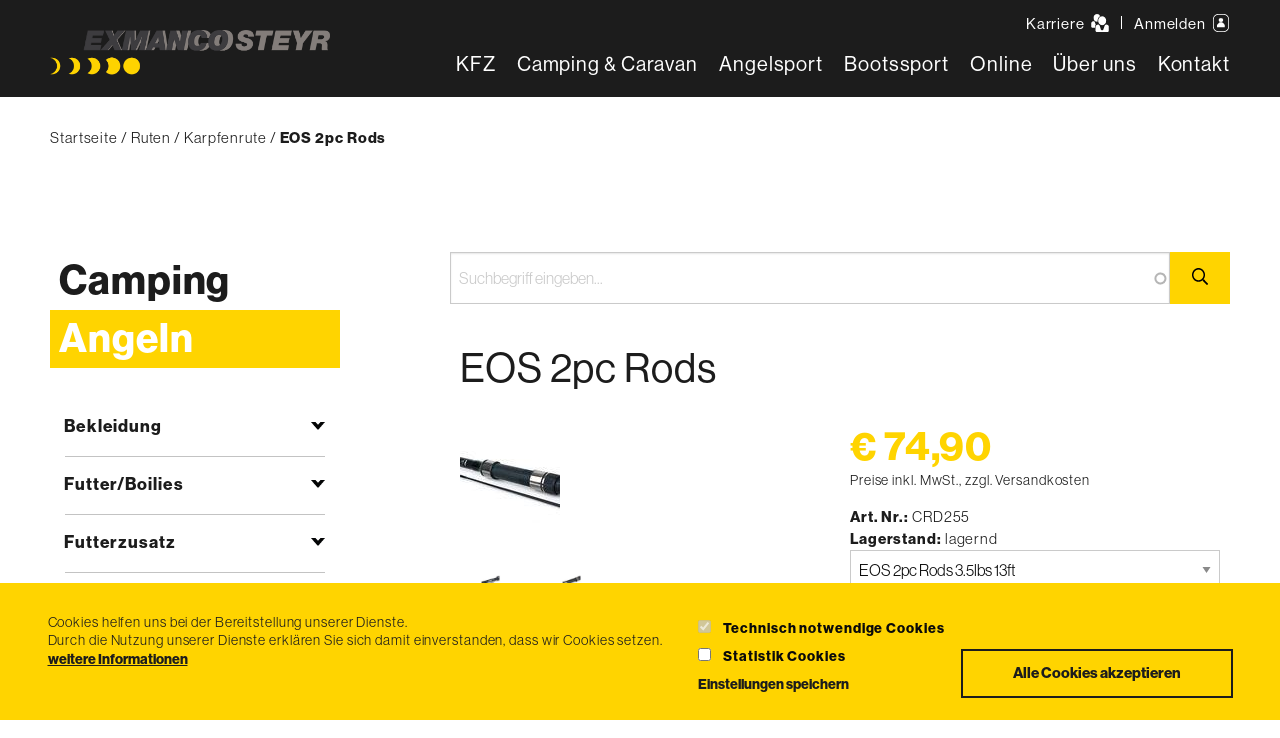

--- FILE ---
content_type: text/html; charset=UTF-8
request_url: https://www.exmanco-steyr.at/produkte/angeln/eos-2pc-rods
body_size: 91831
content:
<!DOCTYPE html>
<html lang="de" dir="ltr" prefix="content: http://purl.org/rss/1.0/modules/content/  dc: http://purl.org/dc/terms/  foaf: http://xmlns.com/foaf/0.1/  og: http://ogp.me/ns#  rdfs: http://www.w3.org/2000/01/rdf-schema#  schema: http://schema.org/  sioc: http://rdfs.org/sioc/ns#  sioct: http://rdfs.org/sioc/types#  skos: http://www.w3.org/2004/02/skos/core#  xsd: http://www.w3.org/2001/XMLSchema# " class="no-js">
  <head>
    <meta charset="utf-8" />
<link rel="canonical" href="https://www.exmanco-steyr.at/produkte/angeln/eos-2pc-rods" />
<meta name="Generator" content="Drupal 9 (https://www.drupal.org); Commerce 2" />
<meta name="MobileOptimized" content="width" />
<meta name="HandheldFriendly" content="true" />
<meta name="viewport" content="width=device-width, initial-scale=1.0" />
<link rel="icon" href="/themes/exmanco/img/favicon.png" type="image/png" />
<script src="/sites/default/files/google_tag/default/google_tag.script.js?t8u3wt" defer></script>
<script>window.a2a_config=window.a2a_config||{};a2a_config.callbacks=[];a2a_config.overlays=[];a2a_config.templates={};</script>

    <title>EOS 2pc Rods | Exmanco Steyr</title>
    <meta name="viewport" content="width=device-width, initial-scale=1.0">
    <link rel="profile" href="http://microformats.org/profile/hcard">
    <link rel="stylesheet" media="all" href="/sites/default/files/css/css_3dcWN4RjXUd4RWnrKWdAA6tp62baMmeq6ZuUufqHy2E.css" />
<link rel="stylesheet" media="all" href="//cdnjs.cloudflare.com/ajax/libs/photoswipe/4.1.3/photoswipe.css" />
<link rel="stylesheet" media="all" href="//cdnjs.cloudflare.com/ajax/libs/photoswipe/4.1.3/default-skin/default-skin.css" />
<link rel="stylesheet" media="all" href="/sites/default/files/css/css_HKfOpU_1u7h9pc4ZZ0cYmdRZiVMUhiADA3_y_7Baz68.css" />
<link rel="stylesheet" media="all" href="//use.typekit.net/jny7hgv.css" />
<link rel="stylesheet" media="all" href="/sites/default/files/css/css_qrXmqsXZW3-tMr04kfUHFPz9uk8ry3XYuwIT6QhFnQs.css" />

    <script src="/core/assets/vendor/modernizr/modernizr.min.js?v=3.11.7"></script>
<script src="/core/misc/modernizr-additional-tests.js?v=3.11.7"></script>

  </head>
  <body class="shop-context--fishing no-teaser">
    <a href="#main-content" class="visually-hidden focusable">
      Direkt zum Inhalt
    </a>
    <noscript aria-hidden="true"><iframe src="https://www.googletagmanager.com/ns.html?id=GTM-PHVV4FR" height="0" width="0" style="display:none;visibility:hidden"></iframe></noscript>
      <div class="dialog-off-canvas-main-canvas" data-off-canvas-main-canvas>
    <div class="off-canvas-wrapper">
  <div class="off-canvas position-right" id="off-canvas" data-off-canvas data-transition="overlap">
    <div class="off-canvas-header grid-x grid-padding-x grid-padding-y align-middle">
      <div class="cell auto"><img src="/themes/exmanco/img/exmanco-logo.png" alt="Exmanco Logo" class="off-canvas-logo"/></div>
      <div class="cell shrink">
        <button type="button" class="offcanvas-button burger" data-toggle="off-canvas">
          <span></span>
        </button>
      </div>
    </div>
    <nav id="block-exmanco-mobile-menu" aria-label="Mobile Menu">
  
  

        
        <ul
               class="offcanvas-menu vertical menu" data-drilldown data-parent-link="false" data-back-button="<li class='js-drilldown-back'><a tabindex='0'>Zurück</a></li>"
          >
          <li class="has-submenu">
      <a href="/alles-fuer-ihr-kfz" data-drupal-link-system-path="node/5">KFZ</a>
                      <ul
              class="submenu menu vertical" data-submenu
          >
          <li>
      <a href="/kfz/kfz-reparatur" data-drupal-link-system-path="node/16">Reparatur</a>
            </li>
          <li>
      <a href="/kfz/kfz-ersatzteile" data-drupal-link-system-path="node/18">Ersatzteile</a>
            </li>
          <li>
      <a href="/kfz/kfz-zubehoer" data-drupal-link-system-path="node/17">Zubehör</a>
            </li>
          <li>
      <a href="/kfz/reifen-felgen" data-drupal-link-system-path="node/19">Reifen &amp; Felgen</a>
            </li>
        </ul>
  
            </li>
          <li class="has-submenu">
      <a href="/camping-caravan" data-drupal-link-system-path="node/22">Camping &amp; Caravan</a>
                      <ul
              class="submenu menu vertical" data-submenu
          >
          <li>
      <a href="/camping-caravan/camping-store" data-drupal-link-system-path="node/34">Camping Store</a>
            </li>
          <li>
      <a href="/camping-caravan/neue-wohnmobile-und-wohnwagen" data-drupal-link-system-path="node/21">Neu</a>
            </li>
          <li>
      <a href="/camping-caravan/gebrauchte-wohnmobile-und-wohnwagen" data-drupal-link-system-path="node/23">Gebraucht</a>
            </li>
          <li>
      <a href="/camping-caravan/verleih-von-wohnmobile-und-wohnwagen" data-drupal-link-system-path="node/24">Verleih</a>
            </li>
          <li>
      <a href="/camping-caravan/reparatur-von-wohnmobile-und-wohnwagen" data-drupal-link-system-path="node/25">Reparatur</a>
            </li>
        </ul>
  
            </li>
          <li class="has-submenu">
      <a href="/angeln" data-drupal-link-system-path="node/7">Angelsport</a>
                      <ul
              class="submenu menu vertical" data-submenu
          >
          <li>
      <a href="/angelsport/angelstore" data-drupal-link-system-path="node/26">Angelstore</a>
            </li>
          <li>
      <a href="/angelsport/angelkurse-lizenzen" data-drupal-link-system-path="node/35">Angelkurse &amp; Lizenzen</a>
            </li>
        </ul>
  
            </li>
          <li>
      <a href="/bootssport" data-drupal-link-system-path="node/42">Bootssport</a>
            </li>
          <li class="has-submenu">
      <a href="https://www.expoya.com/search?keyword=exmanco" target="_blank">Online</a>
                      <ul
              class="submenu menu vertical" data-submenu
          >
          <li>
      <a href="https://www.expoya.com/unternehmensseite/exmanco-camping/startpage" target="_blank">Camping</a>
            </li>
          <li>
      <a href="https://www.expoya.com/unternehmensseite/exmanco-angelsport/expos" target="_blank">Angeln</a>
            </li>
        </ul>
  
            </li>
          <li class="has-submenu">
      <a href="">Über uns</a>
                      <ul
              class="submenu menu vertical" data-submenu
          >
          <li>
      <a href="/ueber-uns" data-drupal-link-system-path="node/8">Über uns</a>
            </li>
          <li>
      <a href="/news" data-drupal-link-system-path="node/12">Aktuelles</a>
            </li>
          <li>
      <a href="/karriere" data-drupal-link-system-path="node/20">Karriere</a>
            </li>
          <li>
      <a href="/ueber-uns/team" data-drupal-link-system-path="node/29">Team</a>
            </li>
        </ul>
  
            </li>
          <li>
      <a href="/kontakt" data-drupal-link-system-path="node/9">Kontakt</a>
            </li>
        </ul>
  


  </nav>
  </div>
  <div class="off-canvas-content" data-off-canvas-content>
    <header id="page-header" class="page-header" data-headroom>
  <div class="grid-container">
    <div class="grid-x grid-padding-x align-middle">
      <div class="cell small-6 large-3">
          <div>
    <div class="branding">
  <a href="/" title="Startseite" rel="home" class="site-branding__logo">
    <img src="/themes/exmanco/img/exmanco-logo.png" alt="Startseite" />
  </a>
</div>

  </div>

      </div>
      <div class="cell small-6 large-9">
        <div class="hide-for-large text-right">
          <a href="/cart" title="zum Warenkorb" class="mobile-account-link">
            <svg class="icon icon--cart" role="img" xmlns:xlink="http://www.w3.org/1999/xlink"><use xlink:href="#cart"></use></svg>

                      </a>
          <button type="button" class="offcanvas-button burger" data-toggle="off-canvas">
            <span></span>
          </button>
        </div>
        <div class="show-for-large">
          <div class="page-header__top">
                          <div class="header-links"><div class="header-links__item"><a href="/karriere">Karriere <svg class="icon icon--user-friends" role="img" xmlns:xlink="http://www.w3.org/1999/xlink"><use xlink:href="#user-friends"></use></svg></a></div><div class="header-links__item"><a href="/user/login">Anmelden <svg class="icon icon--user-circle" role="img" xmlns:xlink="http://www.w3.org/1999/xlink"><use xlink:href="#user-circle"></use></svg></a></div></div>                      </div>
            <div>
    <nav aria-label="Hauptnavigation" id="block-exmanco-main-menu">
  
  

        
        <ul class="menu menu--main align-right">
                        <li class="has-submenu">
          <a href="/alles-fuer-ihr-kfz" data-drupal-link-system-path="node/5">KFZ</a>
                            <div class="submenu" data-submenu>
    <div class="submenu__items">
                      <div data-icon="tools" class="submenu__items__item">
          <a href="/kfz/kfz-reparatur"><svg class="icon icon--tools" role="img" xmlns:xlink="http://www.w3.org/1999/xlink"><use xlink:href="#tools"></use></svg>
            <span class="submenu__items__item__title">Reparatur</span>
                      </a>
                  </div>
                      <div data-icon="disc-brake" class="submenu__items__item">
          <a href="/kfz/kfz-ersatzteile"><svg class="icon icon--disc-brake" role="img" xmlns:xlink="http://www.w3.org/1999/xlink"><use xlink:href="#disc-brake"></use></svg>
            <span class="submenu__items__item__title">Ersatzteile</span>
                      </a>
                  </div>
                      <div data-icon="spray-can" class="submenu__items__item last-row">
          <a href="/kfz/kfz-zubehoer"><svg class="icon icon--spray-can" role="img" xmlns:xlink="http://www.w3.org/1999/xlink"><use xlink:href="#spray-can"></use></svg>
            <span class="submenu__items__item__title">Zubehör</span>
                      </a>
                  </div>
                      <div data-icon="tire" class="submenu__items__item last-row">
          <a href="/kfz/reifen-felgen"><svg class="icon icon--tire" role="img" xmlns:xlink="http://www.w3.org/1999/xlink"><use xlink:href="#tire"></use></svg>
            <span class="submenu__items__item__title">Reifen &amp; Felgen</span>
                      </a>
                  </div>
          </div>
  </div>
  
                  </li>
                              <li class="has-submenu">
          <a href="/camping-caravan" data-drupal-link-system-path="node/22">Camping &amp; Caravan</a>
                            <div class="submenu" data-submenu>
    <div class="submenu__items">
                      <div data-icon="deck-chair" class="submenu__items__item">
          <a href="/camping-caravan/camping-store"><svg class="icon icon--deck-chair" role="img" xmlns:xlink="http://www.w3.org/1999/xlink"><use xlink:href="#deck-chair"></use></svg>
            <span class="submenu__items__item__title">Camping Store</span>
                      </a>
                  </div>
                      <div data-icon="truck" class="submenu__items__item">
          <a href="/camping-caravan/neue-wohnmobile-und-wohnwagen"><svg class="icon icon--truck" role="img" xmlns:xlink="http://www.w3.org/1999/xlink"><use xlink:href="#truck"></use></svg>
            <span class="submenu__items__item__title">Neu</span>
                      </a>
                  </div>
                      <div data-icon="truck" class="submenu__items__item">
          <a href="/camping-caravan/gebrauchte-wohnmobile-und-wohnwagen"><svg class="icon icon--truck" role="img" xmlns:xlink="http://www.w3.org/1999/xlink"><use xlink:href="#truck"></use></svg>
            <span class="submenu__items__item__title">Gebraucht</span>
                      </a>
                  </div>
                      <div data-icon="truck" class="submenu__items__item">
          <a href="/camping-caravan/verleih-von-wohnmobile-und-wohnwagen"><svg class="icon icon--truck" role="img" xmlns:xlink="http://www.w3.org/1999/xlink"><use xlink:href="#truck"></use></svg>
            <span class="submenu__items__item__title">Verleih</span>
                      </a>
                  </div>
                      <div data-icon="tools" class="submenu__items__item last-row">
          <a href="/camping-caravan/reparatur-von-wohnmobile-und-wohnwagen"><svg class="icon icon--tools" role="img" xmlns:xlink="http://www.w3.org/1999/xlink"><use xlink:href="#tools"></use></svg>
            <span class="submenu__items__item__title">Reparatur</span>
                      </a>
                  </div>
          </div>
  </div>
  
                  </li>
                              <li class="has-submenu">
          <a href="/angeln" data-drupal-link-system-path="node/7">Angelsport</a>
                            <div class="submenu" data-submenu>
    <div class="submenu__items">
                      <div data-icon="fish-cooked" class="submenu__items__item last-row">
          <a href="/angelsport/angelstore"><svg class="icon icon--fish-cooked" role="img" xmlns:xlink="http://www.w3.org/1999/xlink"><use xlink:href="#fish-cooked"></use></svg>
            <span class="submenu__items__item__title">Angelstore</span>
                      </a>
                  </div>
                      <div data-icon="fish-cooked" class="submenu__items__item last-row">
          <a href="/angelsport/angelkurse-lizenzen"><svg class="icon icon--fish-cooked" role="img" xmlns:xlink="http://www.w3.org/1999/xlink"><use xlink:href="#fish-cooked"></use></svg>
            <span class="submenu__items__item__title">Angelkurse &amp; Lizenzen</span>
                      </a>
                  </div>
          </div>
  </div>
  
                  </li>
                              <li class="no-submenu">
          <a href="/bootssport" data-drupal-link-system-path="node/42">Bootssport</a>
                  </li>
                              <li class="has-submenu">
          <a href="https://www.expoya.com/search?keyword=exmanco" target="_blank">Online</a>
                            <div class="submenu" data-submenu>
    <div class="submenu__items">
                      <div data-icon="deck-chair" class="submenu__items__item last-row">
          <a href="https://www.expoya.com/unternehmensseite/exmanco-camping/startpage" target="_blank"><svg class="icon icon--deck-chair" role="img" xmlns:xlink="http://www.w3.org/1999/xlink"><use xlink:href="#deck-chair"></use></svg>
            <span class="submenu__items__item__title">Camping</span>
                      </a>
                  </div>
                      <div data-icon="fish-cooked" class="submenu__items__item last-row">
          <a href="https://www.expoya.com/unternehmensseite/exmanco-angelsport/expos" target="_blank"><svg class="icon icon--fish-cooked" role="img" xmlns:xlink="http://www.w3.org/1999/xlink"><use xlink:href="#fish-cooked"></use></svg>
            <span class="submenu__items__item__title">Angeln</span>
                      </a>
                  </div>
          </div>
  </div>
  
                  </li>
                              <li class="menu-firstchild has-submenu">
          <a href="/ueber-uns">Über uns</a>
                            <div class="submenu" data-submenu>
    <div class="submenu__items">
                      <div data-icon="user-friends-solid" class="submenu__items__item">
          <a href="/ueber-uns"><svg class="icon icon--user-friends-solid" role="img" xmlns:xlink="http://www.w3.org/1999/xlink"><use xlink:href="#user-friends-solid"></use></svg>
            <span class="submenu__items__item__title">Über uns</span>
                      </a>
                  </div>
                      <div data-icon="newspaper" class="submenu__items__item">
          <a href="/news"><svg class="icon icon--newspaper" role="img" xmlns:xlink="http://www.w3.org/1999/xlink"><use xlink:href="#newspaper"></use></svg>
            <span class="submenu__items__item__title">Aktuelles</span>
                      </a>
                  </div>
                      <div data-icon="briefcase" class="submenu__items__item last-row">
          <a href="/karriere"><svg class="icon icon--briefcase" role="img" xmlns:xlink="http://www.w3.org/1999/xlink"><use xlink:href="#briefcase"></use></svg>
            <span class="submenu__items__item__title">Karriere</span>
                      </a>
                  </div>
                      <div data-icon="user-friends-solid" class="submenu__items__item last-row">
          <a href="/ueber-uns/team"><svg class="icon icon--user-friends-solid" role="img" xmlns:xlink="http://www.w3.org/1999/xlink"><use xlink:href="#user-friends-solid"></use></svg>
            <span class="submenu__items__item__title">Team</span>
                      </a>
                  </div>
          </div>
  </div>
  
                  </li>
                              <li class="no-submenu">
          <a href="/kontakt" data-drupal-link-system-path="node/9">Kontakt</a>
                  </li>
              </ul>
  



  </nav>

  </div>

        </div>
      </div>
    </div>
  </div>
</header>
                <div>
    <div id="block-exmanco-page-title" class="block">
  
    
      
  </div>

  </div>

            <aside id="page-breadcrumb">
        <div>
    <div id="block-exmanco-breadcrumb" class="block">
  
    
        <div class="grid-container">
    <div class="grid-x grid-padding-x">
      <nav class="cell" aria-label="{'You are here'|t}:" aria-labelledby="system-breadcrumb" role="navigation">
        <header class="visually-hidden">Pfadnavigation</header>
        <ul class="breadcrumbs">
                      <li>
                              <a href="/">Startseite</a>
                          </li>
                      <li>
                              <a href="/shop/angeln/ruten">Ruten</a>
                          </li>
                      <li>
                              <a href="/shop/angeln/ruten/karpfenrute">Karpfenrute</a>
                          </li>
                      <li class="is-active">
                              <span class="show-for-sr">{'Current'|t}: </span> EOS 2pc Rods
                          </li>
                  </ul>
      </nav>
    </div>
  </div>

  </div>

  </div>

    </aside>
        <div id="page-content"  class="grid-container has-sidebar" role="main">
      <div class="grid-x grid-padding-x">
        <main class="small-12 large-8 large-offset-1 cell medium-order-2">
            <aside id="page-info" class="grid-x grid-padding-x">
          <div class="small-12 cell">
        
      </div>
              <div class="small-12 cell">
          <div>
    <div data-drupal-messages-fallback class="hidden"></div>

  </div>

      </div>
      </aside>
          <a id="main-content" tabindex="-1"></a>                      <div class="hide-for-medium mobile-product-nav-anchor"><a href="#sidebar" class="button">Shop Navigation</a></div>
                      <div>
    <div class="views-exposed-form views-exposed-form--search block" data-drupal-selector="views-exposed-form-product-search-page" id="block-exmanco-search">
  
    
      <form action="/suche/angeln" method="get" id="views-exposed-form-product-search-page" accept-charset="UTF-8">
  <div class="grid-x">
  <div class="cell auto"><div class="js-form-item form-item js-form-type-search-api-autocomplete form-item-suchbegriff js-form-item-suchbegriff form-no-label">
          <input data-shop-context="fishing" placeholder="Suchbegriff eingeben..." data-drupal-selector="edit-suchbegriff" data-search-api-autocomplete-search="product_search" class="form-autocomplete form-text" data-autocomplete-path="/search_api_autocomplete/product_search?display=page&amp;filter=suchbegriff&amp;shop_context=fishing" type="text" id="edit-suchbegriff" name="suchbegriff" value="" size="30" maxlength="128" />

          </div>
</div>
  <div class="cell shrink"><div data-drupal-selector="edit-actions" class="form-actions js-form-wrapper form-wrapper" id="edit-actions"><button title="Suchen" data-drupal-selector="edit-submit-product-search" type="submit" id="edit-submit-product-search" value="Suchen" class="button js-form-submit form-submit"><svg class="icon icon--search" role="img" xmlns:xlink="http://www.w3.org/1999/xlink"><use xlink:href="#search"></use></svg>
</button>
</div>
</div>
</div>


</form>

  </div>
<div id="block-exmanco-content" class="block">
  
    
      <article class="product product--view-mode--full grid-container">
  <div class="grid-x grid-padding-x grid-padding-y">
    <div class="cell">
      <h1 class="product_title">EOS 2pc Rods</h1>
    </div>
    <div class="cell medium-5">
      <div class="photoswipe-gallery"><div class="product--variation-field--variation_images__530 product__images">
    <div class="product__images__main"><a href="https://www.exmanco-steyr.at/sites/default/files/produkte/EOS%202pc%20Rods_2.jpg" class="photoswipe" data-size="100x100" data-overlay-title="EOS 2pc Rods 3.5lbs 13ft"><img src="/sites/default/files/styles/large/public/produkte/EOS%202pc%20Rods_2.jpg?itok=upDQV6Pq" width="100" height="100" alt="EOS 2pc Rods 3.5lbs 13ft" title="EOS 2pc Rods 3.5lbs 13ft" loading="lazy" typeof="foaf:Image" />

</a>
</div>
      <div class="grid-x grid-padding-x grid-padding-y small-up-4 medium-up-3 large-up-4 align-middle product__images__additional">
              <div class="cell"><a href="https://www.exmanco-steyr.at/sites/default/files/produkte/EOS%202pc%20Rods.jpg" class="photoswipe" data-size="100x100" data-overlay-title="EOS 2pc Rods 3.5lbs 13ft"><img src="/sites/default/files/styles/product_teaser/public/produkte/EOS%202pc%20Rods.jpg?itok=oiU5Ag2z" width="340" height="280" alt="EOS 2pc Rods 3.5lbs 13ft" title="EOS 2pc Rods 3.5lbs 13ft" loading="lazy" typeof="foaf:Image" />

</a>
</div>
              <div class="cell"><a href="https://www.exmanco-steyr.at/sites/default/files/produkte/EOS%202pc%20Rods_1.jpg" class="photoswipe" data-size="100x100" data-overlay-title="EOS 2pc Rods 3.5lbs 13ft"><img src="/sites/default/files/styles/product_teaser/public/produkte/EOS%202pc%20Rods_1.jpg?itok=ieO-fOQb" width="340" height="280" alt="EOS 2pc Rods 3.5lbs 13ft" title="EOS 2pc Rods 3.5lbs 13ft" loading="lazy" typeof="foaf:Image" />

</a>
</div>
          </div>
  </div>
</div>
    </div>
    <div class="cell medium-6 medium-offset-1">
      
            <div class="product--variation-field--variation_price__530 field field--name-price field--type-commerce-price field--label-hidden field__item"><span class="price">
  <span class="price__actual">€ 74,90</span>
        <meta itemprop="price" content="74.90"/>
    <meta itemprop="priceCurrency" content="EUR"/>
  </span>
</div>
      
      <aside class="product-tax-remark">Preise inkl. MwSt., zzgl. Versandkosten</aside>
  <div class="product--variation-field--variation_sku__530 field field--name-sku field--type-string field--label-inline">
    <div class="field__label">Art. Nr.</div>
                  <div class="field__item">CRD255</div>
              </div>

  <div class="product--variation-field--variation_stock_level__530 field field--name-stock-level field--type-commerce-stock-level field--label-inline">
    <div class="field__label">Lagerstand</div>
                  <div class="field__item">lagernd</div>
              </div>

      <div class="field field--name-variations field--type-entity-reference field--label-hidden field__items">
              <div class="field__item"><div id="commerce-product-add-to-cart-form"><form class="commerce-order-item-add-to-cart-form-commerce-product-530 commerce-order-item-add-to-cart-form add-to-cart-form" data-drupal-selector="commerce-order-item-add-to-cart-form-commerce-product-530" data-purchased-entity-type="commerce_product_variation" data-purchased-entity-id="6663" action="/produkte/angeln/eos-2pc-rods" method="post" id="commerce-order-item-add-to-cart-form-commerce-product-530" accept-charset="UTF-8">
  <div class="field--type-entity-reference field--name-purchased-entity field--widget-commerce-product-variation-title js-form-wrapper form-wrapper" data-drupal-selector="edit-purchased-entity-wrapper" id="edit-purchased-entity-wrapper">      <div class="js-form-item form-item js-form-type-select form-item-purchased-entity-0-variation js-form-item-purchased-entity-0-variation form-no-label">
      <label for="edit-purchased-entity-0-variation" class="visually-hidden js-form-required form-required">Bitte auswählen</label>
          <select data-drupal-selector="edit-purchased-entity-0-variation" data-disable-refocus="true" id="edit-purchased-entity-0-variation" name="purchased_entity[0][variation]" class="form-select required" required="required" aria-required="true"><option value="6663" selected="selected">EOS 2pc Rods 3.5lbs 13ft</option></select>
          </div>

  </div>
<input autocomplete="off" data-drupal-selector="form-f-foocxbhsbtj6yb7gyiptni8zx5jwjr33eopp3-ros" type="hidden" name="form_build_id" value="form-f-FOOCxBHsbTJ6YB7gyiptNi8ZX5jwJR33eoPP3_Ros" />
<input data-drupal-selector="edit-commerce-order-item-add-to-cart-form-commerce-product-530" type="hidden" name="form_id" value="commerce_order_item_add_to_cart_form_commerce_product_530" />
<div class="field--type-decimal field--name-quantity field--widget-commerce-quantity js-form-wrapper form-wrapper" data-drupal-selector="edit-quantity-wrapper" id="edit-quantity-wrapper">      
  </div>
<div data-drupal-selector="edit-actions" class="form-actions js-form-wrapper form-wrapper" id="edit-actions--2"></div>
<p><strong>Online Shop vorübergehend deaktiviert!</strong></p>
</form>
</div></div>
          </div>
  </div>
    <div class="cell">
      <header class="h3">Produktbeschreibung</header>
      
            <div class="field field--name-body field--type-text-with-summary field--label-hidden field__item"><p>Unsere günstigsten Ruten jemals, mit hervorragenden Preis-Leistungsverhältnis  Ideal für Neueinsteiger ins Karpfenangeln oder Angler mit einem sehr knappen Budget, die trotzdem Fox Qualität wollen  Leichte Carbon-Konstruktion mit niedrigem Harzanteil  12ft 3 lb perfekt für kleinere Gewässer und die Verwendung mit Ruderbooten  13ft 3.5lbideal für Angler die an größeren Gewässern fischen, wo weitere Würfe benötigt werden  SLIK Ringe  12ft 3LBverfügt über einen 40mm Startring durch bis zu einem 14mm Spitzenring  13ft 3.5lb verfügt über 50mm Startring durch bis zu einem 16mm Spitzenring  Matt schwarz lackiert  Ergonomisch verjüngter unterer Griff  Beide Modelle verfügen über einen 18mm Rollenhalter im DPS - Stil</p></div>
      
              <div class="product-question">
          <a href="mailto:info@exmanco-steyr.at?subject=Frage%20zum%20Produkt%20EOS%202pc%20Rods&amp;body=Hallo%2C%0D%0Aich%20habe%20eine%20Frage%20zu%20folgendem%20Produkt%3A%20EOS%202pc%20Rods%20%28https%3A//www.exmanco-steyr.at/produkte/angeln/eos-2pc-rods%29" class="button secondary hollow">Frage zum Produkt</a>
        </div>
                    <div class="back-link">
          <a href="/shop/angeln/ruten/karpfenrute">zur Übersicht</a>
        </div>
          </div>
  </div>
</article>

  </div>

  </div>

        </main>

                <aside class="small-12 large-3 cell medium-order-1" id="sidebar">
            <div>
    <div id="block-exmanco-shopcontextnavigation" class="block">
  
    
      <nav class="shop-context-navigation">
  <ul>
          <li><a href="/">Camping</a></li>
          <li class="is-active"><a href="/">Angeln</a></li>
      </ul>
</nav>

  </div>
<div id="block-exmanco-shopcategorynavigation" class="block">
  
    
      
<nav class="category-nav">
                <ul class="category-menu menu vertical accordion-menu" data-accordion-menu>
              <li class="level-1">
                <a href="/shop/angeln/bekleidung">Bekleidung</a>
                                <ul class="menu vertical nested">
              <li class="level-2">
                <a href="/shop/angeln/bekleidung/bekleidung">Bekleidung</a>
              </li>
        </ul>
  
              </li>
          <li class="level-1">
                <a href="/shop/angeln/futterboilies">Futter/Boilies</a>
                                <ul class="menu vertical nested">
              <li class="level-2">
                <a href="/shop/angeln/futterboilies/boilies">Boilies</a>
              </li>
          <li class="level-2">
                <a href="/shop/angeln/futterboilies/futter">Futter</a>
              </li>
          <li class="level-2">
                <a href="/shop/angeln/futterboilies/liquid">Liquid</a>
              </li>
          <li class="level-2">
                <a href="/shop/angeln/futterboilies/naturkoeder">Naturköder</a>
              </li>
          <li class="level-2">
                <a href="/shop/angeln/futterboilies/partikel">Partikel</a>
              </li>
          <li class="level-2">
                <a href="/shop/angeln/futterboilies/pop">Pop Up</a>
              </li>
          <li class="level-2">
                <a href="/shop/angeln/futterboilies/wafters">Wafters</a>
              </li>
        </ul>
  
              </li>
          <li class="level-1">
                <a href="/shop/angeln/futterzusatz">Futterzusatz</a>
                                <ul class="menu vertical nested">
              <li class="level-2">
                <a href="/shop/angeln/futterzusatz/liquid">Liquid</a>
              </li>
        </ul>
  
              </li>
          <li class="level-1">
                <a href="/shop/angeln/kunstkoeder">Kunstköder</a>
                                <ul class="menu vertical nested">
              <li class="level-2">
                <a href="/shop/angeln/kunstkoeder/wallerzubehoer">Wallerzubehör</a>
              </li>
          <li class="level-2">
                <a href="/shop/angeln/kunstkoeder/wobbler-blinker">Wobbler / Blinker</a>
              </li>
        </ul>
  
              </li>
          <li class="level-1">
                <a href="/shop/angeln/rollen">Rollen</a>
                                <ul class="menu vertical nested">
              <li class="level-2">
                <a href="/shop/angeln/rollen/freilaufrolle">Freilaufrolle</a>
              </li>
          <li class="level-2">
                <a href="/shop/angeln/rollen/spinn-feederrolle">Spinn- Feederrolle</a>
              </li>
          <li class="level-2">
                <a href="/shop/angeln/rollen/wallerrolle">Wallerrolle</a>
              </li>
          <li class="level-2">
                <a href="/shop/angeln/rollen/weitwurfrolle">Weitwurfrolle</a>
              </li>
        </ul>
  
              </li>
          <li class="level-1">
                <a href="/shop/angeln/ruten">Ruten</a>
                                <ul class="menu vertical nested is-active">
              <li class="level-2">
                <a href="/shop/angeln/ruten/feederrute">Feederrute</a>
              </li>
          <li class="level-2">
                <a href="/shop/angeln/ruten/friedfischrute">Friedfischrute</a>
              </li>
          <li class="level-2">
                <a href="/shop/angeln/ruten/karpfenrute" class="active">Karpfenrute</a>
              </li>
          <li class="level-2">
                <a href="/shop/angeln/ruten/reiserute">Reiserute</a>
              </li>
          <li class="level-2">
                <a href="/shop/angeln/ruten/spinnrute">Spinnrute</a>
              </li>
          <li class="level-2">
                <a href="/shop/angeln/ruten/teleskopruten">Teleskopruten</a>
              </li>
          <li class="level-2">
                <a href="/shop/angeln/ruten/wallerrute">Wallerrute</a>
              </li>
        </ul>
  
              </li>
          <li class="level-1">
                <a href="/shop/angeln/schnuere">Schnüre</a>
                                <ul class="menu vertical nested">
              <li class="level-2">
                <a href="/shop/angeln/schnuere/geflochtene-schnuere">Geflochtene Schnüre</a>
              </li>
          <li class="level-2">
                <a href="/shop/angeln/schnuere/wallerschnuere">Wallerschnüre</a>
              </li>
        </ul>
  
              </li>
          <li class="level-1">
                <a href="/shop/angeln/zubehoer">Zubehör</a>
                                <ul class="menu vertical nested">
              <li class="level-2">
                <a href="/shop/angeln/zubehoer/karpfenzubehoer">Karpfenzubehör</a>
              </li>
          <li class="level-2">
                <a href="/shop/angeln/zubehoer/kescher-abhakmatten">Kescher,  Abhakmatten</a>
              </li>
          <li class="level-2">
                <a href="/shop/angeln/zubehoer/outdoor">Outdoor</a>
              </li>
          <li class="level-2">
                <a href="/shop/angeln/zubehoer/rodpod-bankstick">Rodpod,  Bankstick</a>
              </li>
          <li class="level-2">
                <a href="/shop/angeln/zubehoer/schirm-zelte">Schirm,  Zelte</a>
              </li>
          <li class="level-2">
                <a href="/shop/angeln/zubehoer/stuehle-liegen-schlafsaecke">Stühle, Liegen, Schlafsäcke</a>
              </li>
          <li class="level-2">
                <a href="/shop/angeln/zubehoer/taschen-futterale">Taschen,  Futterale</a>
              </li>
          <li class="level-2">
                <a href="/shop/angeln/zubehoer/wallerzubehoer">Wallerzubehör</a>
              </li>
        </ul>
  
              </li>
          <li class="level-1">
                <a href="/shop/angeln/kleinteile-blei-posen-haken-futterkoerbe">Kleinteile, Blei, Posen, Haken, Futterkörbe</a>
                                <ul class="menu vertical nested">
              <li class="level-2">
                <a href="/shop/angeln/kleinteile-blei-posen-haken-futterkoerbe/wallerzubehoer">Wallerzubehör</a>
              </li>
        </ul>
  
              </li>
        </ul>
  
</nav>


  </div>

  </div>

        </aside>
              </div>
    </div>
  </div>
  <div id="block-exmanco-newsletter-registration" class="block block--newsletter padding-top-4 padding-bottom-4 bg--secondary">
  <div class="grid-container">
    <div class="grid-x grid-padding-x grid-padding-y align-middle">
      <div class="cell large-2 show-for-large">
        <svg class="icon icon--newsletter-coloured" role="img" xmlns:xlink="http://www.w3.org/1999/xlink"><use xlink:href="#newsletter-coloured"></use></svg>

      </div>
      <div class="cell large-5">
        
                  <header class="block__title h1">Newsletter</header>
                
        <p>Verpassen Sie nicht das Neueste. Erhalten Sie Informationen über neue Produkte, limitierte Versionen, Angebote und vieles mehr!</p>
      </div>
      <div class="cell large-5">
        <form class="ex-newsletter-subscribe-form" data-drupal-selector="ex-newsletter-subscribe-form" action="/produkte/angeln/eos-2pc-rods" method="post" id="ex-newsletter-subscribe-form" accept-charset="UTF-8">
  <div class="grid-x">
  <div class="cell auto">
    <div class="js-form-item form-item js-form-type-email form-item-mail js-form-item-mail form-no-label">
          <input data-drupal-selector="edit-mail" type="email" id="edit-mail" name="mail" value="" size="60" maxlength="254" placeholder="Ihre E-Mail Adresse" class="form-email" />

          </div>

  </div>
  <div class="cell shrink">
    <div data-drupal-selector="edit-actions" class="form-actions js-form-wrapper form-wrapper" id="edit-actions"><button class="light-gray button js-form-submit form-submit" data-drupal-selector="edit-submit" type="submit" id="edit-submit" name="op" value="Anmelden">Anmelden</button>
</div>

  </div>
</div>
<input autocomplete="off" data-drupal-selector="form-pwlzehxw4hk3sp8slmvtloe1hdorlb7htam9pz84p5k" type="hidden" name="form_build_id" value="form-PWlzEHXw4hk3sp8SLmVTlOe1hdorlb7HTaM9pZ84p5k" />
<input data-drupal-selector="edit-ex-newsletter-subscribe-form" type="hidden" name="form_id" value="ex_newsletter_subscribe_form" />


</form>

      </div>
    </div>
  </div>
</div>

  <footer id="page-footer" class="page-footer">
  <div class="page-footer__top">
    <div class="grid-container">
      <div class="grid-x grid-padding-x grid-padding-y">
        <div class="cell medium-4">
            <div>
    <div id="block-exmanco-footer-contact" class="block">
  
      <div class="block__title h3">Kontakt</div>
    
      <div class="location-wrapper grid-x">
      <div class="location vcard small-12 cell">
              <strong class="fn org uc">Exmanco-Steyr GmbH</strong>
            <div class="adr">
          <div class="street-address">
            Im Stadtgut Zone D6
                      </div>
                      <span class="postal-code">4407</span>
                                <span class="locality"> Steyr-Gleink</span>
                                <div class="country-code show-for-sr">AT</div>
                </div>
              <div class="tel tel--phone">
          Telefon:<span class="type show-for-sr">voice</span> <span class="value">+43 7252 / 470 87</span>
        </div>
                    <div class="tel tel--fax">
          Fax:<span class="type show-for-sr">fax</span> <span class="value">+43 7252 / 470 87-20</span>
        </div>
                    <div class="email">
          E-Mail:<span class="type show-for-sr">email</span> <span><a href="mailto:info@exmanco-steyr.at">info@exmanco-steyr.at</a></span>
        </div>
          </div>
    <div class="social-links"><a href="https://www.facebook.com/exmanco.steyr" rel="noopener" target="_blank" title="Follow us on Facebook" class="social-network-type--facebook"><svg class="icon icon--facebook-f" role="img" xmlns:xlink="http://www.w3.org/1999/xlink"><use xlink:href="#facebook-f"></use></svg>
</a></div>
</div>
  </div>

  </div>

          <div class="payment-brands"><img src="/themes/exmanco/img/payment/mastercard.svg" alt="Mastercard" class="payment-brands__brand" width="55" height="45"/><img src="/themes/exmanco/img/payment/visa.png" alt="VISA" class="payment-brands__brand" width="55" height="35"/><img src="/themes/exmanco/img/payment/paypal.png" alt="PayPal" class="payment-brands__brand" width="55" height="14"/><img src="/themes/exmanco/img/payment/eps.png" alt="eps-Überweisung" class="payment-brands__brand" width="55" height="36"/></div>        </div>
        <div class="cell medium-8 show-for-medium">
            <div>
    <div id="block-exmanco-sitemap" class="block">
  
      <div class="block__title h3">Sitemap</div>
    
      
              <ul class="menu menu--sitemap">
                            <li class="has-submenu">
          <a href="/alles-fuer-ihr-kfz" data-drupal-link-system-path="node/5">KFZ</a>
                                    <ul class="submenu menu vertical" data-submenu>
                            <li data-icon="tools">
          <a href="/kfz/kfz-reparatur" data-drupal-link-system-path="node/16">Reparatur</a>
                  </li>
                              <li data-icon="disc-brake">
          <a href="/kfz/kfz-ersatzteile" data-drupal-link-system-path="node/18">Ersatzteile</a>
                  </li>
                              <li data-icon="spray-can">
          <a href="/kfz/kfz-zubehoer" data-drupal-link-system-path="node/17">Zubehör</a>
                  </li>
                              <li data-icon="tire">
          <a href="/kfz/reifen-felgen" data-drupal-link-system-path="node/19">Reifen &amp; Felgen</a>
                  </li>
              </ul>
  
                  </li>
                              <li class="has-submenu">
          <a href="/camping-caravan" data-drupal-link-system-path="node/22">Camping &amp; Caravan</a>
                                    <ul class="submenu menu vertical" data-submenu>
                            <li data-icon="deck-chair">
          <a href="/camping-caravan/camping-store" data-drupal-link-system-path="node/34">Camping Store</a>
                  </li>
                              <li data-icon="truck">
          <a href="/camping-caravan/neue-wohnmobile-und-wohnwagen" data-drupal-link-system-path="node/21">Neu</a>
                  </li>
                              <li data-icon="truck">
          <a href="/camping-caravan/gebrauchte-wohnmobile-und-wohnwagen" data-drupal-link-system-path="node/23">Gebraucht</a>
                  </li>
                              <li data-icon="truck">
          <a href="/camping-caravan/verleih-von-wohnmobile-und-wohnwagen" data-drupal-link-system-path="node/24">Verleih</a>
                  </li>
                              <li data-icon="tools">
          <a href="/camping-caravan/reparatur-von-wohnmobile-und-wohnwagen" data-drupal-link-system-path="node/25">Reparatur</a>
                  </li>
              </ul>
  
                  </li>
                              <li class="has-submenu">
          <a href="/angeln" data-drupal-link-system-path="node/7">Angelsport</a>
                                    <ul class="submenu menu vertical" data-submenu>
                            <li data-icon="fish-cooked">
          <a href="/angelsport/angelstore" data-drupal-link-system-path="node/26">Angelstore</a>
                  </li>
                              <li data-icon="fish-cooked">
          <a href="/angelsport/angelkurse-lizenzen" data-drupal-link-system-path="node/35">Angelkurse &amp; Lizenzen</a>
                  </li>
              </ul>
  
                  </li>
                              <li>
          <a href="/bootssport" data-drupal-link-system-path="node/42">Bootssport</a>
                  </li>
                              <li class="has-submenu">
          <a href="https://www.expoya.com/search?keyword=exmanco" target="_blank">Online</a>
                                    <ul class="submenu menu vertical" data-submenu>
                            <li data-icon="deck-chair">
          <a href="https://www.expoya.com/unternehmensseite/exmanco-camping/startpage" target="_blank">Camping</a>
                  </li>
                              <li data-icon="fish-cooked">
          <a href="https://www.expoya.com/unternehmensseite/exmanco-angelsport/expos" target="_blank">Angeln</a>
                  </li>
              </ul>
  
                  </li>
                              <li class="menu-firstchild has-submenu">
          <a href="/ueber-uns">Über uns</a>
                                    <ul class="submenu menu vertical" data-submenu>
                            <li data-icon="user-friends-solid">
          <a href="/ueber-uns" data-drupal-link-system-path="node/8">Über uns</a>
                  </li>
                              <li data-icon="newspaper">
          <a href="/news" data-drupal-link-system-path="node/12">Aktuelles</a>
                  </li>
                              <li data-icon="briefcase">
          <a href="/karriere" data-drupal-link-system-path="node/20">Karriere</a>
                  </li>
                              <li data-icon="user-friends-solid">
          <a href="/ueber-uns/team" data-drupal-link-system-path="node/29">Team</a>
                  </li>
              </ul>
  
                  </li>
                              <li>
          <a href="/kontakt" data-drupal-link-system-path="node/9">Kontakt</a>
                  </li>
              </ul>
  


  </div>

  </div>

        </div>
      </div>
    </div>
  </div>
  <div class="page-footer__bottom">
    <div class="grid-container">
      <div class="grid-x">
        <div class="cell footer-nav-container">
            <div>
    <nav aria-label="Fußzeilenmenü" id="block-exmanco-footer">
  
  

        
              <ul class="menu menu--footer align-right">
                            <li>
          <a href="/widerrufsbelehrung" data-drupal-link-system-path="node/38">Widerrufsbelehrung</a>
                  </li>
                              <li>
          <a href="/zahlungsmethoden" data-drupal-link-system-path="node/37">Zahlungsmethoden</a>
                  </li>
                              <li>
          <a href="/impressum" data-drupal-link-system-path="node/2">Impressum</a>
                  </li>
                              <li>
          <a href="/agb" data-drupal-link-system-path="node/3">AGB</a>
                  </li>
                              <li>
          <a href="/datenschutz" data-drupal-link-system-path="node/4">Datenschutz</a>
                  </li>
              </ul>
  


  </nav>

  </div>

        </div>
      </div>
    </div>
  </div>
</footer>
</div>
<div id="add-to-cart-overlay" class="reveal" data-reveal data-close-on-click="false">
  <p><span class="purchased-entity"></span> wurde Ihrem Warenkorb hinzugefügt.</p>
  <div>
    <a class="button" href="/cart">zum Warenkorb</a><br/>
    <a href="#" data-close>Weiter einkaufen</a>
  </div>
  <button class="close-button" data-close aria-label="Close modal" type="button">
    <span aria-hidden="true">&times;</span>
  </button>
</div>

  </div>

    <span style="display: none"><?xml version="1.0" encoding="utf-8"?><svg xmlns="http://www.w3.org/2000/svg" xmlns:xlink="http://www.w3.org/1999/xlink"><symbol viewBox="0 0 512 512" id="archive" xmlns="http://www.w3.org/2000/svg"><path d="M464 32H48C21.5 32 0 53.5 0 80v80c0 8.8 7.2 16 16 16h16v272c0 17.7 14.3 32 32 32h384c17.7 0 32-14.3 32-32V176h16c8.8 0 16-7.2 16-16V80c0-26.5-21.5-48-48-48zm-32 400H80V176h352v256zm32-304H48V80h416v48zM204 272h104c6.6 0 12-5.4 12-12v-24c0-6.6-5.4-12-12-12H204c-6.6 0-12 5.4-12 12v24c0 6.6 5.4 12 12 12z"/></symbol><symbol viewBox="0 0 448 512" id="arrow-right" xmlns="http://www.w3.org/2000/svg"><path d="M190.5 66.9l22.2-22.2c9.4-9.4 24.6-9.4 33.9 0L441 239c9.4 9.4 9.4 24.6 0 33.9L246.6 467.3c-9.4 9.4-24.6 9.4-33.9 0l-22.2-22.2c-9.5-9.5-9.3-25 .4-34.3L311.4 296H24c-13.3 0-24-10.7-24-24v-32c0-13.3 10.7-24 24-24h287.4L190.9 101.2c-9.8-9.3-10-24.8-.4-34.3z"/></symbol><symbol viewBox="0 0 512 512" id="briefcase" xmlns="http://www.w3.org/2000/svg"><path d="M320 336c0 8.84-7.16 16-16 16h-96c-8.84 0-16-7.16-16-16v-48H0v144c0 25.6 22.4 48 48 48h416c25.6 0 48-22.4 48-48V288H320v48zm144-208h-80V80c0-25.6-22.4-48-48-48H176c-25.6 0-48 22.4-48 48v48H48c-25.6 0-48 22.4-48 48v80h512v-80c0-25.6-22.4-48-48-48zm-144 0H192V96h128v32z"/></symbol><symbol viewBox="0 0 17.651 14.95" id="cart" xmlns="http://www.w3.org/2000/svg"><path class="ada" d="M17.19.086a3.709 3.709 0 00-2.058.118 2.876 2.876 0 00-1.387 1.253l-12.452.817-.052.006a1.484 1.484 0 00-.971.668 1.394 1.394 0 00-.246 1.056l1.033 5.261a.555.555 0 00.024.085 1.5 1.5 0 001.274 1h.057l9.77-.024-.174 1.036a1.814 1.814 0 00-1.365 1.2l-5.206-.029a1.808 1.808 0 10.02 1.112l5.174.029a1.808 1.808 0 102.483-2.179l1.596-9.478c.5-.818 1.115-1.036 2.293-.833a.558.558 0 10.189-1.1zM2.447 9.243a.4.4 0 01-.307-.244L1.11 3.78v-.011a.5.5 0 01.106-.236.422.422 0 01.186-.152l12.08-.793-1.111 6.629zm1.282 4.578a.7.7 0 11.7-.7.7.7 0 01-.7.696zm8.63.017a.7.7 0 11.7-.7.7.7 0 01-.7.7z"/><path class="ada" d="M3.494 5.573h.038l8.113-.547a.556.556 0 00-.075-1.109l-8.113.547a.556.556 0 00.037 1.111zM11.632 6.757l-8.131.023a.556.556 0 000 1.112l8.131-.023a.556.556 0 000-1.112z"/></symbol><symbol viewBox="0 0 17 35.9" id="cord-spool" xmlns="http://www.w3.org/2000/svg"><path d="M16.2 0h-1.9c-.4 0-.8.4-.8.8v5.6c-.1 0-.1.1-.2.3h-.1c-.1-.2-.2-.3-.2-.3-.1 0-.2.1-.2.3h-.1c-.1-.2-.2-.3-.2-.3s-.2.1-.2.3h-.1c-.1-.2-.2-.3-.2-.3-.1 0-.2.1-.2.3h-.1c-.1-.2-.2-.3-.2-.3s-.2.1-.2.3h-.1c-.1-.2-.2-.3-.2-.3-.1 0-.2.1-.2.3h-.1c-.1-.2-.2-.3-.2-.3-.1 0-.2.1-.2.3H10c-.1-.2-.2-.3-.3-.3-.1 0-.2.1-.2.3h-.1c0-.2-.1-.3-.2-.3s-.2.1-.2.2h-.1c-.1-.1-.2-.2-.3-.2s-.1.1-.2.2h-.1c-.1-.1-.1-.2-.2-.2s-.2.1-.3.2c-.1-.1-.2-.2-.3-.2-.1 0-.2.1-.2.3h-.1c-.1-.2-.1-.3-.2-.3s-.2.1-.2.3h-.1c-.1-.2-.2-.3-.3-.3-.1 0-.2.1-.2.3h-.1c-.1-.2-.2-.3-.2-.3-.1 0-.2.1-.2.3h-.2c0-.2-.1-.3-.2-.3s-.2.1-.2.3H5c-.1-.2-.2-.3-.2-.3-.1 0-.2.1-.2.3h-.2c0-.2-.1-.3-.2-.3s-.2.1-.2.2h-.1c-.1-.1-.2-.2-.3-.2-.1 0-.2.1-.2.3V.8c0-.4-.3-.8-.8-.8H.8C.4 0 0 .4 0 .8v34.3c0 .4.4.8.8.8h1.8c.4 0 .8-.4.8-.8v-5.2c.1.2.1.3.2.3s.2-.1.3-.4c.1.2.2.4.3.4.1 0 .2-.1.3-.4.1.2.2.4.3.4.1 0 .2-.1.3-.4.1.2.2.4.3.4.1 0 .2-.1.3-.4.1.2.2.4.3.4s.2-.1.3-.4c.1.2.2.4.3.4s.2-.1.3-.4c.1.2.2.4.3.4s.2-.1.3-.4c.1.2.2.4.3.4.1 0 .2-.1.3-.4.1.2.2.4.3.4.1 0 .2-.1.3-.4.1.2.2.4.3.4.1 0 .2-.1.3-.4.1.2.2.4.3.4.1 0 .2-.1.3-.4.1.2.2.4.3.4.1 0 .2-.1.3-.4.1.2.2.4.3.4s.2-.1.3-.4c.1.2.2.4.3.4.1 0 .2-.1.3-.4.1.2.2.4.3.4s.2-.1.3-.4c.1.2.2.4.3.4.1 0 .2-.1.3-.4.1.2.2.4.3.4.1 0 .2-.1.3-.4.1.2.2.4.3.4.1 0 .2-.1.3-.4.1.2.2.3.2.4v5c0 .4.4.8.8.8H17c.4 0 .8-.4.8-.8V.8C17 .3 16.7 0 16.2 0zM4 28.8s-.1-4.8-.1-10.7 0-10.7.1-10.7c0 0 .1 4.8.1 10.7S4 28.8 4 28.8zm.6 0s-.1-4.8-.1-10.7 0-10.7.1-10.7c0 0 .1 4.8.1 10.7s-.1 10.7-.1 10.7zm.6 0s-.1-4.8-.1-10.7 0-10.7.1-10.7c0 0 .1 4.8.1 10.7s0 10.7-.1 10.7zm.6 0s-.1-4.8-.1-10.7 0-10.7.1-10.7c0 0 .1 4.8.1 10.7s0 10.7-.1 10.7zm.7 0s-.1-4.8-.1-10.7 0-10.7.1-10.7c0 0 .1 4.8.1 10.7s-.1 10.7-.1 10.7zm.6 0C7 28.8 7 24 7 18.1s0-10.7.1-10.7.1 4.8.1 10.7-.1 10.7-.1 10.7zm.6 0s-.1-4.8-.1-10.7 0-10.7.1-10.7c0 0 .1 4.8.1 10.7s0 10.7-.1 10.7zm.6 0s-.1-4.8-.1-10.7 0-10.7.1-10.7.1 4.8.1 10.7 0 10.7-.1 10.7zm.7 0s-.1-4.8-.1-10.7 0-10.7.1-10.7c0 0 .1 4.8.1 10.7S9 28.8 9 28.8zm.6 0s-.1-4.8-.1-10.7 0-10.7.1-10.7c0 0 .1 4.8.1 10.7s-.1 10.7-.1 10.7zm.6 0s-.1-4.8-.1-10.7 0-10.7.1-10.7.1 4.8.1 10.7 0 10.7-.1 10.7zm.6 0s-.1-4.8-.1-10.7 0-10.7.1-10.7c0 0 .1 4.8.1 10.7s0 10.7-.1 10.7zm.7 0s-.1-4.8-.1-10.7 0-10.7.1-10.7c0 0 .1 4.8.1 10.7s-.1 10.7-.1 10.7zm.6 0S12 24 12 18.1s0-10.7.1-10.7c0 0 .1 4.8.1 10.7s-.1 10.7-.1 10.7zm.6 0s-.1-4.8-.1-10.7 0-10.7.1-10.7.1 4.8.1 10.7 0 10.7-.1 10.7zm.6 0s-.1-4.8-.1-10.7 0-10.7.1-10.7c0 0 .1 4.8.1 10.7s0 10.7-.1 10.7z"/></symbol><symbol viewBox="0 0 198.4 139.5" id="deck-chair" xmlns="http://www.w3.org/2000/svg"><path class="afst0" d="M197.5 39.8L115.6.2h-.1-.1-.1c-.2 0-.3-.1-.5-.1s-.3 0-.5.1h-.1-.1-.1L32.3 39.8c-.7.3-1 1.1-.9 1.8.2.7.8 1.3 1.6 1.3h80.3v58.3H27.9c-9.1 0-16.5 7.4-16.5 16.4v.3L.2 137.1c-.5.8-.2 1.8.6 2.2.8.5 1.8.2 2.2-.6l11.4-19.5h98.8v18.7c0 .9.7 1.6 1.6 1.6.9 0 1.6-.7 1.6-1.6v-18.7h33.9l8.6 19.3c.3.6.9 1 1.5 1 .2 0 .4 0 .7-.1.8-.4 1.2-1.3.8-2.1l-8.8-19.8 33.1-44.2c.4-.5.4-1.1.2-1.7-.3-.5-.8-.9-1.5-.9h-18.6c-.5 0-1 .2-1.3.6l-23 29.9h-25.5V42.9h80.3c.8 0 1.4-.5 1.6-1.3.2-.7-.2-1.5-.9-1.8z"/></symbol><symbol viewBox="0 0 76.896 76.896" id="disc-brake" xmlns="http://www.w3.org/2000/svg"><path d="M76.878 33.856A39.613 39.613 0 0043.034.016 2.26 2.26 0 0040.55 2.28v11.627a24.9 24.9 0 0122.438 22.438h11.627a2.259 2.259 0 002.263-2.489zM36.045 27.334a13.517 13.517 0 1013.517 13.517 13.532 13.532 0 00-13.517-13.517zm0 22.528a9.011 9.011 0 119.011-9.011 9.02 9.02 0 01-9.011 9.011z"/><path d="M36.045 36.345a4.506 4.506 0 104.506 4.506 4.511 4.511 0 00-4.506-4.506z"/><path d="M60.826 40.851a2.252 2.252 0 01-2.253-2.253A20.3 20.3 0 0038.3 18.323a2.252 2.252 0 01-2.253-2.253V4.806A36.045 36.045 0 1072.09 40.851zm-43.9-19.116a2.253 2.253 0 110 3.186 2.253 2.253 0 01.003-3.186zm-5.662 21.371a2.253 2.253 0 112.253-2.253 2.253 2.253 0 01-2.253 2.253zm8.851 16.86a2.253 2.253 0 110-3.186 2.253 2.253 0 010 3.186zm15.93 7.918a2.253 2.253 0 112.255-2.252 2.253 2.253 0 01-2.255 2.253zm0-9.011a18.022 18.022 0 1118.022-18.022 18.043 18.043 0 01-18.022 18.022zm19.115 1.093a2.253 2.253 0 110-3.186 2.253 2.253 0 010 3.186z"/></symbol><symbol viewBox="0 0 320 512" id="facebook-f" xmlns="http://www.w3.org/2000/svg"><path d="M279.14 288l14.22-92.66h-88.91v-60.13c0-25.35 12.42-50.06 52.24-50.06h40.42V6.26S260.43 0 225.36 0c-73.22 0-121.08 44.38-121.08 124.72v70.62H22.89V288h81.39v224h100.17V288z"/></symbol><symbol viewBox="0 0 576 512" id="fish" xmlns="http://www.w3.org/2000/svg"><path d="M327.1 96c-89.97 0-168.54 54.77-212.27 101.63L27.5 131.58c-12.13-9.18-30.24.6-27.14 14.66L24.54 256 .35 365.77c-3.1 14.06 15.01 23.83 27.14 14.66l87.33-66.05C158.55 361.23 237.13 416 327.1 416 464.56 416 576 288 576 256S464.56 96 327.1 96zm87.43 184c-13.25 0-24-10.75-24-24 0-13.26 10.75-24 24-24 13.26 0 24 10.74 24 24 0 13.25-10.75 24-24 24z"/></symbol><symbol viewBox="0 0 640 512" id="fish-cooked" xmlns="http://www.w3.org/2000/svg"><path d="M363.44 64c-100 0-187.26 65.72-235.85 122l-97-79.26C17.08 95.68-3 107.42.4 124.29L27.27 256 .39 387.73C-3 404.6 17.07 416.32 30.54 405.32l97-79.26C176.17 382.28 263.48 448 363.44 448 516.18 448 640 294.4 640 256S516.18 64 363.44 64zM245.66 261.65l-11.31-11.31a8 8 0 010-11.31L319 154.34a8 8 0 0111.32 0l11.31 11.31a8 8 0 010 11.32L257 261.65a8 8 0 01-11.34 0zm59.31 80a8 8 0 01-11.31 0l-11.31-11.31a8 8 0 010-11.31L431 170.34a8 8 0 0111.32 0l11.31 11.31a8 8 0 010 11.32zM501.66 273L417 357.65a8 8 0 01-11.31 0l-11.31-11.31a8 8 0 010-11.31L479 250.34a8 8 0 0111.32 0l11.31 11.31a8 8 0 01.03 11.35z"/></symbol><symbol id="fishing-equipment" viewBox="0 0 385.5 462.7" xml:space="preserve" xmlns="http://www.w3.org/2000/svg"><style>.akst0{fill:#191221}</style><path class="akst0" d="M302 165.4C250.8 103.5 196.1 60.2 164.6 54v-8.9c10.6-1.7 18.7-11.1 18.7-22.4 0-12.5-10-22.7-22.3-22.7s-22.3 10.2-22.3 22.7c0 10 6.4 18.6 15.3 21.5h-.5v9.3c-3.3.5-6.1 1.7-8.4 3.6-11.7 9.7-7.6 36 8.4 70.3v42.9h-6.8c-1.7 0-3 1.4-3 3V311c0 1.7 1.4 3 3 3h6.8v65.2h.5c-3 40.1-31.6 72.8-66.2 72.8-35.1 0-63.9-33.4-66.3-74.1h4c4.7 0 8.5-3.9 8.5-8.7 0-4.8-12.3-26-17-26-4.7 0-17 21.3-17 26 0 4.8 3.8 8.7 8.5 8.7h2.3c2.5 46.7 36.1 84.8 77 84.8 32.6 0 60.6-24.2 71.9-57.7 11.3 33.5 39.2 57.7 71.9 57.7 41.6 0 75.7-39.4 77.1-87.3h4.3c4.7 0 8.5-3.9 8.5-8.7 0-4.8-12.3-26-17-26-4.7 0-17 21.3-17 26 0 4.8 3.8 8.7 8.5 8.7h2.1c-1.4 41.9-30.7 76.7-66.5 76.7-36.7 0-66.5-36.6-66.5-79.8h-.4V314h8c1.7 0 3-1.4 3-3V173.3c0-1.7-1.4-3-3-3h-8v-21.4c14.2 25.6 33.8 54.1 57.4 82.6 64.5 78.1 134.8 126.6 156.9 108.3 21.9-18.2-12.5-96.3-77-174.4zM149.3 22.7c0-6.6 5.2-12 11.7-12 6.4 0 11.7 5.4 11.7 12s-5.2 12-11.7 12c-6.4 0-11.7-5.4-11.7-12zm112 192.6c-8.5 2.5-17.3-2.4-19.8-10.9s2.4-17.3 10.9-19.8 17.3 2.4 19.8 10.9c2.4 8.5-2.4 17.3-10.9 19.8zm33 18.1c-2.5-8.5 2.4-17.3 10.9-19.8s17.3 2.4 19.8 10.9-2.4 17.3-10.9 19.8-17.4-2.4-19.8-10.9zm36.1 67.1c-8.5 2.5-17.3-2.4-19.8-10.9s2.4-17.3 10.9-19.8 17.3 2.4 19.8 10.9c2.4 8.5-2.4 17.4-10.9 19.8z"/></symbol><symbol viewBox="0 0 357.2 441.5" id="fishing-rod" xmlns="http://www.w3.org/2000/svg"><path d="M356.6 417.9l-28-106.6c-1.2-4.5-4.1-8.3-8.1-10.7-3-1.7-6.3-2.6-9.7-2.4L233.9 5c-.9-3.6-4.7-5.8-8.3-4.8-3.6.9-5.8 4.7-4.8 8.3l3.3 12.6 1.1 4.2c-7.3-3.6-17.3-6.7-28.5-5-16.1 2.5-30.2 14.1-41.9 34.5-14.7 25.7-16.1 63.4-4.1 112.2 8.6 35 21.5 63.5 22.3 65.2.8 2 23.8 58.4 5.8 86.1-3.9 6-9.6 10.2-17 12.7-9-11.6-44.2-33.9-77.1-25.2-24.2 6.4-41.2 27.8-49.4 44.6l-28.5-13c-4-1.8-8.1 2.3-6.2 6.2l14.9 30.2 1.9 33.6c.3 4.3 5.9 5.9 8.4 2.3l18.5-25.4c15.4 10.5 40.7 20.9 64.9 14.5 33.1-8.7 52.8-45.7 54.8-60 9.3-3 16.6-8.4 21.6-16.1 8.7-13.4 10.5-33.4 5.2-59.3-3.9-18.9-10.1-33.7-10.3-34.4 0 0 0-.1-.1-.1-.5-1.1-51.4-113-18.5-170.1 10.4-18.2 22.6-28.5 36.1-30.6 12.9-2 24.3 4 30.2 8l69.7 265.5c-7.3 3.6-11.3 12-9.1 20.1l8.5 32.4c-6.7-7.2-16.2-11.6-26.8-11.6-20.3 0-36.8 16.5-36.8 36.8 0 20.3 16.5 36.8 36.8 36.8 17.3 0 31.8-11.9 35.7-28l10.6 40.3c1.2 4.5 4.1 8.3 8.1 10.7 2.7 1.6 5.8 2.4 8.8 2.4 1.5 0 3-.2 4.5-.6l6.1-1.6c4.5-1.2 8.3-4.1 10.7-8.1 2.1-4.2 2.8-8.9 1.6-13.4zm-288-56.8l-3.5-2c-1-.6-1.3-1.8-.7-2.7l15.1-25.9c.6-1 1.8-1.3 2.7-.7l3.5 2c1 .6 1.3 1.8.7 2.7l-15.1 25.9c-.5 1-1.7 1.3-2.7.7zm19.5 15.6c-.6 1-1.8 1.3-2.7.7l-3.5-2c-1-.6-1.3-1.8-.7-2.7l26.6-45.5c.6-1 1.8-1.3 2.7-.7l3.5 2c1 .6 1.3 1.8.7 2.7l-26.6 45.5zm43.3-29.1l-15.1 25.9c-.6 1-1.8 1.3-2.7.7l-3.5-2c-1-.6-1.3-1.8-.7-2.7l15.1-25.9c.6-1 1.8-1.3 2.7-.7l3.5 2c.9.5 1.2 1.7.7 2.7zm138.9 40c-4.5 0-8.2-3.7-8.2-8.2 0-4.5 3.7-8.2 8.2-8.2s8.2 3.7 8.2 8.2c0 4.5-3.7 8.2-8.2 8.2zm41.5-5L295.4 320c-1.5-5.6 1.9-11.4 7.5-12.8l6.1-1.6c.9-.2 1.8-.3 2.7-.3 1.8 0 3.7.5 5.3 1.5 2.4 1.4 4.2 3.7 4.9 6.4l16.4 62.5-26.5 6.9zm36.9 45c-1.4 2.4-3.7 4.2-6.4 4.9l-6.1 1.6c-2.7.7-5.5.3-8-1.1-2.4-1.4-4.2-3.7-4.9-6.4l-4.1-15.8 26.5-6.9 4.1 15.8c.7 2.7.3 5.5-1.1 7.9z"/></symbol><symbol viewBox="0 0 448 512" id="instagram" xmlns="http://www.w3.org/2000/svg"><path d="M224.1 141c-63.6 0-114.9 51.3-114.9 114.9s51.3 114.9 114.9 114.9S339 319.5 339 255.9 287.7 141 224.1 141zm0 189.6c-41.1 0-74.7-33.5-74.7-74.7s33.5-74.7 74.7-74.7 74.7 33.5 74.7 74.7-33.6 74.7-74.7 74.7zm146.4-194.3c0 14.9-12 26.8-26.8 26.8-14.9 0-26.8-12-26.8-26.8s12-26.8 26.8-26.8 26.8 12 26.8 26.8zm76.1 27.2c-1.7-35.9-9.9-67.7-36.2-93.9-26.2-26.2-58-34.4-93.9-36.2-37-2.1-147.9-2.1-184.9 0-35.8 1.7-67.6 9.9-93.9 36.1s-34.4 58-36.2 93.9c-2.1 37-2.1 147.9 0 184.9 1.7 35.9 9.9 67.7 36.2 93.9s58 34.4 93.9 36.2c37 2.1 147.9 2.1 184.9 0 35.9-1.7 67.7-9.9 93.9-36.2 26.2-26.2 34.4-58 36.2-93.9 2.1-37 2.1-147.8 0-184.8zM398.8 388c-7.8 19.6-22.9 34.7-42.6 42.6-29.5 11.7-99.5 9-132.1 9s-102.7 2.6-132.1-9c-19.6-7.8-34.7-22.9-42.6-42.6-11.7-29.5-9-99.5-9-132.1s-2.6-102.7 9-132.1c7.8-19.6 22.9-34.7 42.6-42.6 29.5-11.7 99.5-9 132.1-9s102.7-2.6 132.1 9c19.6 7.8 34.7 22.9 42.6 42.6 11.7 29.5 9 99.5 9 132.1s2.7 102.7-9 132.1z"/></symbol><symbol viewBox="0 0 37.037 25.091" id="laptop-cursor" xmlns="http://www.w3.org/2000/svg"><path class="ana" d="M4.956 0a1.563 1.563 0 00-1.591 1.669v17.292h2.582V2.529h25.3l-.183 16.432h2.556l.052-17.292A1.65 1.65 0 0032.029 0zM1.826 20.031A1.837 1.837 0 000 21.883v1.382a1.815 1.815 0 001.826 1.826h33.385a1.815 1.815 0 001.826-1.826v-1.382a1.838 1.838 0 00-1.826-1.852zm14.658 1.8a.731.731 0 01.157 0h4.591a.837.837 0 010 1.67h-4.591a.8.8 0 01-.782-.835.833.833 0 01.625-.836z"/><path class="ana" d="M7.567 4.199v13.48h21.909V4.199zm6.993 3.233c.057.113 6.054 3.112 6.054 3.112l-1.6.832 1.875 2.387-1.492 1.129-1.9-2.365-1.365 1.449z"/></symbol><symbol viewBox="0 0 170.136 142.96" id="newsletter-coloured" xmlns="http://www.w3.org/2000/svg"><defs><style>.aoa{fill:#fed300}.aob{fill:#feb200}.aoc{fill:#fff}</style></defs><g transform="translate(-1796.641 -1233.291)"><rect class="aoa" width="145.896" height="87.975" rx="6.04" transform="translate(1796.76 1288.276)"/><path class="aob" d="M1801.066 1303.321l63.521 39.863a8.5 8.5 0 009.058.033l64.534-39.862c7.921-4.893 4.658-17.781-4.5-17.781h-128.058c-9.127 0-12.421 12.814-4.555 17.747z"/><path class="aoc" d="M1877.1 1292.387a21.113 21.113 0 005.74-6.242 1.8 1.8 0 00.041-1.776 30.1 30.1 0 01-3.268-11.128c-1.8-19.745 16.217-37.531 40.252-39.727s44.98 12.03 46.785 31.774-16.218 37.531-40.252 39.727c-12.2 1.114-23.587-2.006-32.094-7.923a1.819 1.819 0 00-1.469-.268 24.785 24.785 0 01-15.415-1.31 1.8 1.8 0 01-.32-3.127z"/><path d="M1926.728 1252.024a6.174 6.174 0 11-6.174-6.174 6.174 6.174 0 016.174 6.174zM1930.252 1282.428q1.17.517 1.171 1 0 1.165-3.79 4.592-5.1 4.656-9.453 4.657-3.18 0-3.18-3.134a71.692 71.692 0 011.307-8.139l1.7-8.784.435-2.229.349-1.776a10.391 10.391 0 00.218-1.906q0-1.614-1.215-1.615-3.381 0-7.284 5.529-.824-.549-.824-1.1 0-1.972 4.9-5.3t7.819-3.331q3.267 0 3.268 3.359a19.837 19.837 0 01-.349 2.649l-.392 2.164q-.044.258-.479 2.616l-1.786 9.237-.436 2.067a28.358 28.358 0 00-.566 4.1q0 1.389 1.084 1.389 3.643.002 7.503-6.045z"/></g></symbol><symbol viewBox="0 0 576 512" id="newspaper" xmlns="http://www.w3.org/2000/svg"><path d="M552 64H88c-13.255 0-24 10.745-24 24v8H24c-13.255 0-24 10.745-24 24v272c0 30.928 25.072 56 56 56h472c26.51 0 48-21.49 48-48V88c0-13.255-10.745-24-24-24zM56 400a8 8 0 01-8-8V144h16v248a8 8 0 01-8 8zm236-16H140c-6.627 0-12-5.373-12-12v-8c0-6.627 5.373-12 12-12h152c6.627 0 12 5.373 12 12v8c0 6.627-5.373 12-12 12zm208 0H348c-6.627 0-12-5.373-12-12v-8c0-6.627 5.373-12 12-12h152c6.627 0 12 5.373 12 12v8c0 6.627-5.373 12-12 12zm-208-96H140c-6.627 0-12-5.373-12-12v-8c0-6.627 5.373-12 12-12h152c6.627 0 12 5.373 12 12v8c0 6.627-5.373 12-12 12zm208 0H348c-6.627 0-12-5.373-12-12v-8c0-6.627 5.373-12 12-12h152c6.627 0 12 5.373 12 12v8c0 6.627-5.373 12-12 12zm0-96H140c-6.627 0-12-5.373-12-12v-40c0-6.627 5.373-12 12-12h360c6.627 0 12 5.373 12 12v40c0 6.627-5.373 12-12 12z"/></symbol><symbol viewBox="0 0 448 512" id="plus" xmlns="http://www.w3.org/2000/svg"><path d="M416 208H272V64c0-17.67-14.33-32-32-32h-32c-17.67 0-32 14.33-32 32v144H32c-17.67 0-32 14.33-32 32v32c0 17.67 14.33 32 32 32h144v144c0 17.67 14.33 32 32 32h32c17.67 0 32-14.33 32-32V304h144c17.67 0 32-14.33 32-32v-32c0-17.67-14.33-32-32-32z"/></symbol><symbol viewBox="0 0 34 30.4" id="reel" xmlns="http://www.w3.org/2000/svg"><circle cx="16" cy="12.3" r="1.4"/><path d="M34 3.7c-.1-1.3-1-2.4-2.3-2.9-1.3-.5-2.8-.2-3.8.6-.6.5-1.6 1.8-1.1 4.1.1.6.3 1.2.5 1.8C25.4 3 21.1 0 16 0 10.5 0 5.9 3.6 4.3 8.5H1.8V5c0-.5-.4-.9-.9-.9S0 4.5 0 5v13.7c0 .5.4.9.9.9s.9-.4.9-.9v-3.1h1v.6c0 4.4 2.1 8.6 5.5 11.3 2.5 1.9 5.4 2.9 8.4 2.9 2.5 0 5-.7 7.3-2.2 4.2-2.7 7.9-8.4 6.1-16.5-.2-1-.6-2.1-.9-3.1-.4-1.1-.8-2.3-1-3.5-.2-1.2 0-2.1.6-2.6s1.5-.6 2.3-.4c.7.3 1.3.9 1.3 1.6.1.8-.4 1.5-1.4 2-.4.2-.5.7-.3 1 .2.4.7.5 1 .3 1.6-.7 2.4-1.9 2.3-3.3zm-6.2 8.7c0 .2-.2.4-.4.4s-.4-.2-.4-.4.2-.4.4-.4c.2-.1.4.1.4.4zm-3.4 6.5c-.3.3-.9.3-1.2 0-.3-.3-.3-.9 0-1.2.3-.3.9-.3 1.2 0 .3.3.3.9 0 1.2zm-.1 1.7c-.2.2-.4.2-.6 0-.2-.2-.2-.4 0-.6.2-.2.4-.2.6 0 .1.2.1.5 0 .6zm-3.1-.1c-.2-.4-.1-.9.3-1.2.4-.2.9-.1 1.2.3.2.4.1.9-.3 1.2-.4.3-1 .2-1.2-.3zm.6 2c-.2.1-.4 0-.6-.1-.1-.2 0-.4.1-.6s.4 0 .6.1c.2.2.1.5-.1.6zm.5-5.5c-.9.5-2.1.2-2.7-.7-.5-.9-.2-2.1.7-2.7.9-.5 2.1-.2 2.7.7.6 1 .3 2.2-.7 2.7zm-5.9 3.2c-1-.4-1.5-1.5-1.2-2.5.4-1 1.5-1.5 2.5-1.2 1 .4 1.5 1.5 1.2 2.5-.3 1-1.5 1.5-2.5 1.2zm1.7 1.8c0 .5-.4.9-.9.9s-.9-.4-.9-.9.4-.9.9-.9c.5.1.9.5.9.9zm-1.8 1.6c0 .2-.2.4-.4.4s-.4-.2-.4-.4.2-.4.4-.4.4.2.4.4zm-3.7-.5c.1-.2.3-.3.5-.3.2.1.3.3.3.5-.1.2-.3.3-.5.3-.2-.1-.4-.3-.3-.5zm-.8-1c-.4-.2-.6-.8-.3-1.2.2-.4.8-.5 1.2-.3.4.2.5.8.3 1.2-.3.4-.8.5-1.2.3zm.9-3.3c-1 .4-2.1-.2-2.5-1.2-.4-1 .2-2.1 1.2-2.5 1-.4 2.1.2 2.5 1.2.4 1-.1 2.1-1.2 2.5zm-2.1 1.8c-.3.3-.9.3-1.2 0-.3-.3-.3-.9 0-1.2.3-.3.9-.3 1.2 0 .3.3.3.9 0 1.2zm0 1.6c-.1.2-.4.3-.6.1-.2-.1-.3-.4-.1-.6.1-.2.4-.3.6-.1.2.2.2.4.1.6zm-3.2-3.6c-.2-.4-.1-1 .3-1.2s.9-.1 1.2.3c.2.4.1.9-.3 1.2-.4.3-.9.1-1.2-.3zm.8 1.9c-.2.2-.4.2-.6 0-.2-.2-.2-.4 0-.6.2-.2.4-.2.6 0 .2.2.2.4 0 .6zm-2.8-7c0-.5.4-.9.9-.9s.9.4.9.9-.4.9-.9.9-.9-.5-.9-.9zm-.3 2c-.2.1-.4-.1-.5-.3-.1-.2.1-.4.3-.5.2-.1.4.1.5.3.1.2 0 .4-.3.5zm.8 2c.2-.1.4 0 .6.1s0 .4-.1.6c-.2.1-.4 0-.6-.1-.1-.2-.1-.5.1-.6zm.2-1.3c-.1-.5.2-.9.6-1.1.5-.1.9.2 1.1.6.1.5-.2.9-.6 1.1-.5.1-1-.2-1.1-.6zM8.9 14c-.9-.5-1.3-1.7-.7-2.7.5-.9 1.7-1.3 2.7-.7.9.5 1.3 1.7.7 2.7-.6.9-1.8 1.2-2.7.7zm3.5-4.5c-1.1.2-2.1-.5-2.3-1.6-.2-1.1.5-2.1 1.6-2.3 1.1-.2 2.1.5 2.3 1.6.2 1.1-.5 2.1-1.6 2.3zm3.6 0c1.5 0 2.8 1.2 2.8 2.8 0 1.5-1.2 2.8-2.8 2.8s-2.8-1.2-2.8-2.8c0-1.6 1.3-2.8 2.8-2.8zm-2.2 12.3c.1-.5.6-.7 1.1-.6.5.1.7.6.6 1-.1.5-.6.7-1.1.6-.4-.1-.7-.6-.6-1zm5 1c.2-.1.4.1.5.3.1.2-.1.4-.3.5-.2.1-.4-.1-.5-.3-.1-.2 0-.4.3-.5zm.1-1.2c-.1-.5.2-.9.6-1.1.5-.1.9.2 1.1.6.1.5-.1.9-.6 1.1-.5.1-1-.1-1.1-.6zm.5-11.9c0-1.1.9-2 2-2s2 .9 2 2-.9 2-2 2-2-.9-2-2zm4.9 6c.2-.4.8-.6 1.2-.3.4.2.6.8.3 1.2-.2.4-.8.6-1.2.3s-.5-.8-.3-1.2zm1.1 2.1c.1-.2.4-.3.6-.1.2.1.3.4.1.6-.1.2-.4.3-.6.1-.1-.2-.2-.4-.1-.6zm.1-3.3c-.5-.1-.7-.6-.6-1.1.1-.5.6-.7 1-.6.5.1.7.6.6 1.1 0 .4-.5.7-1 .6zm1 .7c.1-.2.3-.3.5-.3.2.1.3.3.3.5-.1.2-.3.3-.5.3-.2-.1-.3-.3-.3-.5zm.4-6.2c.2-.1.4.1.5.3.1.2-.1.4-.3.5-.2.1-.4-.1-.5-.3-.1-.2.1-.4.3-.5zm-.3 2.1c0 .5-.4.9-.9.9s-.9-.4-.9-.9.4-.9.9-.9.9.4.9.9zm-.9-4.8c.2-.1.4 0 .6.1.1.2 0 .4-.1.6-.2.1-.4 0-.6-.1-.2-.2-.1-.5.1-.6zm-.8 1.4c.5-.1.9.2 1.1.6.1.5-.2.9-.6 1.1-.5.1-.9-.2-1.1-.6-.1-.5.1-.9.6-1.1zM23.8 4c.2-.2.4-.2.6 0 .2.2.2.4 0 .6-.2.2-.4.2-.6 0-.2-.2-.2-.4 0-.6zm-.4 1.6c.4-.2.9-.1 1.2.3.2.4.1.9-.3 1.2-.4.2-.9.1-1.2-.3-.2-.4-.1-1 .3-1.2zm-2-3.3c.1-.2.4-.3.6-.2.2.1.3.4.1.6-.1.2-.3.3-.5.1-.2-.1-.3-.3-.2-.5zm0 1.6c.3-.3.9-.3 1.2 0 .3.3.3.9 0 1.2-.3.3-.9.3-1.2 0-.3-.3-.3-.9 0-1.2zm-1.1-1.4c.4.2.6.8.3 1.2-.2.4-.8.5-1.2.3-.4-.2-.5-.8-.3-1.2.2-.4.8-.6 1.2-.3zm-1.7-1.3c.1-.2.3-.3.5-.3.2.1.3.3.3.5-.1.2-.3.3-.5.3s-.3-.3-.3-.5zm0 6.3c-.7.8-1.9.9-2.8.2-.8-.7-.9-1.9-.2-2.8s1.9-.9 2.8-.2c.8.7.9 1.9.2 2.8zm-2.1-5.2c.1-.5.6-.7 1.1-.6.5.1.7.6.6 1.1-.1.5-.6.7-1.1.6-.4-.1-.7-.6-.6-1.1zM16.1.5c.2 0 .4.2.4.4s-.2.4-.4.4-.4-.2-.4-.4.2-.4.4-.4zm-1.3 1.1c.5 0 .9.4.9.9s-.4.9-.9.9-.9-.4-.9-.9c.1-.5.4-.9.9-.9zM13.1.9c.2-.1.4.1.5.3.1.2-.1.4-.3.5-.2.1-.4-.1-.5-.3-.1-.2 0-.4.3-.5zm-1 1.4c.5-.1.9.2 1.1.6.1.5-.2 1-.7 1.1-.5.1-.9-.2-1-.6-.1-.5.1-1 .6-1.1zM10.2 2c.2-.1.4 0 .6.1.1.2 0 .4-.1.6-.2.1-.4 0-.6-.1-.1-.2-.1-.4.1-.6zm-.5 1.7c.4-.2 1-.1 1.2.3.2.4.1.9-.3 1.2-.4.2-.9.1-1.2-.3-.3-.5-.2-1 .3-1.2zm-1.9.2c.2-.2.4-.2.6 0 .2.2.2.4 0 .6-.2.2-.4.2-.6 0-.2-.2-.2-.4 0-.6zm-.1 1.7c.3-.3.9-.3 1.2 0 .3.3.3.9 0 1.2-.4.4-.9.4-1.2 0s-.4-.9 0-1.2zm-.3 2.1c.4.2.5.8.3 1.2-.2.4-.8.5-1.2.3-.4-.3-.5-.8-.3-1.2.3-.4.8-.5 1.2-.3zM5.9 6.3c.1-.2.3-.3.5-.1.2.1.3.4.1.6s-.3.2-.5.1-.2-.4-.1-.6zm.6 3.8c.5.1.7.6.6 1.1-.1.5-.6.7-1 .6-.5-.1-.7-.6-.6-1.1.1-.5.5-.7 1-.6zm-1.8-1c0-.2.3-.3.5-.3.2.1.3.3.3.5-.1.3-.3.4-.5.3-.2 0-.4-.2-.3-.5zm0 2.7c.2 0 .4.2.4.4s-.2.4-.4.4-.4-.2-.4-.4c0-.3.1-.4.4-.4zm24 .3c1.7 7.3-1.7 12.5-5.4 14.9-4.4 2.8-9.7 2.6-13.9-.7-3.1-2.3-5-6.1-5-10 1.7 4.8 6.2 8.2 11.6 8.2 6.8 0 12.3-5.5 12.3-12.3 0-.8-.1-1.6-.2-2.4.2.8.4 1.6.6 2.3z"/></symbol><symbol viewBox="0 0 512 512" id="sack" xmlns="http://www.w3.org/2000/svg"><path d="M192 96h128l47.4-71.12A16 16 0 00354.09 0H157.94a16 16 0 00-13.31 24.88zm128 32H192C-10.38 243.4.09 396.64.09 416c0 53 49.11 96 109.68 96h292.48c60.58 0 109.68-43 109.68-96 0-19 9.35-173.24-191.93-288z"/></symbol><symbol viewBox="0 0 33.049 31.258" id="sales-counter" xmlns="http://www.w3.org/2000/svg"><path class="ata" d="M8.288 5.17a2.585 2.585 0 10-2.585-2.585A2.594 2.594 0 008.288 5.17M1.501 14.329h2.284l1.367-4.986h.567l-1.351 4.986h8.037l-1.451-4.986h.6l.767 2.435c.356 1.039 1.272 1.278 1.968.4l2.785-3.368a1.037 1.037 0 10-1.6-1.317l-1.648 1.946c0 .037-.317-1.067-.317-1.067a3.6 3.6 0 00-3.5-2.618H6.457a3.723 3.723 0 00-3.252 2.368l-1.7 6.2"/><path class="ata" d="M16.257 7.521h2.318V2.352h-2.318zM26.397 5.186a2.585 2.585 0 10-2.585-2.585 2.58 2.58 0 002.585 2.585M29.663 29.595v-14.29h1.9V7.518a1.985 1.985 0 00-2.218-1.8h-6.07a2.1 2.1 0 00-1.834.717l-5.052 6.086a1.201 1.201 0 001.834 1.551l4.869-5.753v21.296a1.5 1.5 0 102.985.067V17.595h.6v12.02a1.5 1.5 0 102.985-.017"/><path class="ata" d="M0 17.86h33.049v-2.951H0z"/></symbol><symbol viewBox="0 0 512 512" id="search" xmlns="http://www.w3.org/2000/svg"><path d="M508.5 468.9L387.1 347.5c-2.3-2.3-5.3-3.5-8.5-3.5h-13.2c31.5-36.5 50.6-84 50.6-136C416 93.1 322.9 0 208 0S0 93.1 0 208s93.1 208 208 208c52 0 99.5-19.1 136-50.6v13.2c0 3.2 1.3 6.2 3.5 8.5l121.4 121.4c4.7 4.7 12.3 4.7 17 0l22.6-22.6c4.7-4.7 4.7-12.3 0-17zM208 368c-88.4 0-160-71.6-160-160S119.6 48 208 48s160 71.6 160 160-71.6 160-160 160z"/></symbol><symbol viewBox="0 0 576 512" id="shopping-cart" xmlns="http://www.w3.org/2000/svg"><path d="M528.12 301.319l47.273-208C578.806 78.301 567.391 64 551.99 64H159.208l-9.166-44.81C147.758 8.021 137.93 0 126.529 0H24C10.745 0 0 10.745 0 24v16c0 13.255 10.745 24 24 24h69.883l70.248 343.435C147.325 417.1 136 435.222 136 456c0 30.928 25.072 56 56 56s56-25.072 56-56c0-15.674-6.447-29.835-16.824-40h209.647C430.447 426.165 424 440.326 424 456c0 30.928 25.072 56 56 56s56-25.072 56-56c0-22.172-12.888-41.332-31.579-50.405l5.517-24.276c3.413-15.018-8.002-29.319-23.403-29.319H218.117l-6.545-32h293.145c11.206 0 20.92-7.754 23.403-18.681z"/></symbol><symbol viewBox="0 0 512 512" id="sign-out" xmlns="http://www.w3.org/2000/svg"><path d="M96 64h84c6.6 0 12 5.4 12 12v24c0 6.6-5.4 12-12 12H96c-26.5 0-48 21.5-48 48v192c0 26.5 21.5 48 48 48h84c6.6 0 12 5.4 12 12v24c0 6.6-5.4 12-12 12H96c-53 0-96-43-96-96V160c0-53 43-96 96-96zm231.1 19.5l-19.6 19.6c-4.8 4.8-4.7 12.5.2 17.1L420.8 230H172c-6.6 0-12 5.4-12 12v28c0 6.6 5.4 12 12 12h248.8L307.7 391.7c-4.8 4.7-4.9 12.4-.2 17.1l19.6 19.6c4.7 4.7 12.3 4.7 17 0l164.4-164c4.7-4.7 4.7-12.3 0-17l-164.4-164c-4.7-4.6-12.3-4.6-17 .1z"/></symbol><symbol viewBox="0 0 72.165 72.448" id="spray-can" xmlns="http://www.w3.org/2000/svg"><path d="M48.818 0v6.545a12.769 12.769 0 012.122-.178h8.49a12.77 12.77 0 012.122.178V0zM59.43 10.613h-8.49a8.524 8.524 0 00-8.219 6.368H67.65a8.524 8.524 0 00-8.22-6.368zM38.205 21.225h33.96v4.245h-33.96zM38.205 63.958h33.96v8.49h-33.96zM38.205 29.715v30h33.96v-30zm25.47 8.49h-16.98V33.96h16.98zM23.348 38.488H10.613A10.625 10.625 0 000 49.101v23.347h33.96V49.101a10.625 10.625 0 00-10.612-10.613z"/></symbol><symbol viewBox="0 0 81.073 81.208" id="tire" xmlns="http://www.w3.org/2000/svg"><path d="M47.517.702c19.666 3.581 33.545 20.035 33.555 39.855a37.946 37.946 0 01-4.2 18.157c-2.226 4.559-3.349 6.137-7.714 10.424-7.714 7.714-15.621 11.333-26.122 11.992A40.491 40.491 0 01.286 45.406a39.94 39.94 0 0112.34-33.971 37.3 37.3 0 0114.237-8.982A37.837 37.837 0 0147.517.702zM31.509 13.39c-4.655 1.423-10.936 5.826-13.617 9.485a48.738 48.738 0 00-3.794 6.64c-1.558 3.377-1.781 4.558-1.984 9.833-.2 5-.029 6.688.987 9.94a28.259 28.259 0 0014.945 17.189 28.616 28.616 0 0041.24-25.987c-.029-7.694-2.516-13.743-8.043-19.676a28.358 28.358 0 00-29.735-7.423z"/><path d="M48.756 17.204c2.981 1.055 5.855 2.729 5.855 3.348 0 .842-8.894 9.185-9.456 8.856-.9-.62-.89-13.25.01-13.259a31.013 31.013 0 013.591 1.055zM36.648 22.528c.019 4.945-.145 6.513-.765 6.745-.445.165-2.642-1.626-5.4-4.365l-4.626-4.646 3.533-1.694a30.128 30.128 0 015.381-2.1l1.858-.4zM61.203 26.873a22.8 22.8 0 013.281 7.346l.406 2.081-6.514.02c-4.887.019-6.513-.145-6.513-.707-.01-.387 1.955-2.642 4.355-5.071 3.417-3.436 4.539-4.22 4.985-3.669zM25.054 30.715c2.371 2.353 4.346 4.646 4.346 5.033 0 .513-1.8.687-6.688.706l-6.736.019.89-2.981c.833-2.981 2.894-7.143 3.513-7.143a52.211 52.211 0 014.675 4.366zM42.126 31.665a2.039 2.039 0 01-.61 1.8c-.842.841-.949.841-1.8 0-1.181-1.172-.619-2.691.89-2.691a1.725 1.725 0 011.52.891zM42.997 37.897c1.742 2.072 1.645 4.6-.319 5.894-2.129 1.462-5.952-.541-5.962-3.068-.01-3.029 4.365-5.013 6.281-2.826zM50.586 40.056a2.065 2.065 0 01-.61 1.8c-.842.842-.958.842-1.8.01-1.181-1.181-.629-2.7.891-2.7a1.738 1.738 0 011.519.89zM33.736 40.113a2.024 2.024 0 01-.61 1.8c-.842.852-.949.852-1.8.009-1.181-1.181-.629-2.7.89-2.7a1.745 1.745 0 011.52.891zM64.813 45.959c0 1.123-2.894 8.043-3.678 8.827-.387.4-9.243-8.5-9.243-9.291 0-.561 1.626-.736 6.456-.755 6.349-.019 6.455-.019 6.465 1.219zM29.206 45.466c.339.561-7.936 9.524-8.836 9.524-.5 0-3.62-6.562-4.075-8.575l-.339-1.519 6.4-.02c4.098-.019 6.569.202 6.85.59zM42.194 48.515a1.574 1.574 0 01-.668 1.742c-.9.619-1.181.619-1.858-.049a1.851 1.851 0 01-.513-1.684 1.746 1.746 0 013.039-.009zM50.808 56.286l4.626 4.646-3.533 1.752a28.755 28.755 0 01-5.439 2.1l-1.8.34-.019-6.456c-.019-4.887.145-6.514.755-6.746.455-.165 2.652 1.616 5.41 4.364zM36.029 51.959c.561.165.735 2.072.755 6.737l.019 6.456-2.139-.388c-1.907-.329-7.191-2.612-8.1-3.561-.62-.562 8.613-9.582 9.465-9.244z"/></symbol><symbol viewBox="0 0 31.774 29.855" id="tools" xmlns="http://www.w3.org/2000/svg"><path class="aza" d="M25.206.186a6.07 6.07 0 00-5.583 5.247 5.234 5.234 0 01-1.717 3.987l-6.994 6.775c-1.683 1.771-1.548 2.115-3.681 1.74a6.09 6.09 0 00-6.84 5.186c-.058.78.372.917.95.66l3.527-1.619 2.117 1.468-.031 2.7-3.711 1.739c-.812.354-.393.52 0 .9a6.232 6.232 0 002.484.837 6.091 6.091 0 006.841-5.186 6.443 6.443 0 012.086-4.377l7.3-7.105a4.627 4.627 0 012.975-1.02 6.069 6.069 0 006.841-5.217c.028-.282-.091-.759-.583-.54l-3.9 1.74-2.117-1.709.307-2.849 3.435-1.588c.578-.316.419-.5.061-.84a6.109 6.109 0 00-2.515-.9A6.471 6.471 0 0025.2.185z"/><path class="aza" d="M5.235.003C2.202.141-1.599 4.656.716 6.917l7.854 7.7a3.145 3.145 0 001.668.819c.105-.112.091-.114.212-.243l.031-.03 5.337-5.125a3.2 3.2 0 00-.879-1.7L7.115.695a2.434 2.434 0 00-1.88-.7zm-.364 2.093a.5.5 0 01.182 0 .487.487 0 01.333.152l7.37 7.369a.464.464 0 01.031.667l-.121.121a.5.5 0 01-.7-.03l-7.37-7.339a.5.5 0 01-.03-.7l.121-.122a.548.548 0 01.181-.118zM2.626 4.219a.554.554 0 01.395.121l7.521 7.551a.547.547 0 010 .758.51.51 0 01-.727 0L2.294 5.098a.548.548 0 010-.758.415.415 0 01.329-.121zM19.713 16.632l-2.548 2.494 6.757 6.381.911 2.252 4.211 2.092 1.609-1.555-2.091-4.211-2.28-.913z"/></symbol><symbol viewBox="0 0 448 512" id="trash" xmlns="http://www.w3.org/2000/svg"><path d="M432 80h-82.4l-34-56.7A48 48 0 00274.4 0H173.6a48 48 0 00-41.2 23.3L98.4 80H16A16 16 0 000 96v16a16 16 0 0016 16h16l21.2 339a48 48 0 0047.9 45h245.8a48 48 0 0047.9-45L416 128h16a16 16 0 0016-16V96a16 16 0 00-16-16zM173.6 48h100.8l19.2 32H154.4zm173.3 416H101.11l-21-336h287.8z"/></symbol><symbol viewBox="0 0 38.019 23.791" id="truck" xmlns="http://www.w3.org/2000/svg"><path class="bba" d="M13.681 8.896a.615.615 0 00.613-.613l.008-3.861a.616.616 0 00-.613-.613H4.83a.616.616 0 00-.613.613l-.008 3.861a.615.615 0 00.613.613zm12.69-5.1a.281.281 0 00.276-.285.3.3 0 00-.052-.166l-1.4-2.012a.293.293 0 00-.227-.1h-3.079a.5.5 0 00-.5.5v1.564a.5.5 0 00.5.5h4.482zM25.437.013a.959.959 0 01.718.329l2.667 3.833a.59.59 0 01.105.32.536.536 0 01-.536.525l-4.585-.008a2.859 2.859 0 00-2.86 2.86v4.645H.002V2.918A2.7 2.7 0 012.843 0z"/><path class="bba" d="M31.802 13.134l-5.905-.008a.947.947 0 01-.951-.951v-3.04a.945.945 0 01.942-.951h3.211a.554.554 0 01.415.2l2.711 3.913a.534.534 0 01.105.31.523.523 0 01-.528.527zm5.14 3.264v-2.012a1.873 1.873 0 00-1.235-1.76l-1.747-.589-3.479-5.027a.929.929 0 00-.716-.337h-5.519a1.624 1.624 0 00-1.625 1.625l.008 5.889H.002v4.25a1.116 1.116 0 001.114 1.114h2.99a5.235 5.235 0 0110.352 0h11.088c.18-2.462 2.659-4.413 5.181-4.413a5.187 5.187 0 015.173 4.413h.993a1.117 1.117 0 001.122-1.114v-2.04h-1.069z"/><path class="bba" d="M30.715 21.856a1.485 1.485 0 10-1.487-1.484 1.484 1.484 0 001.487 1.484zm-3.421-1.484a3.42 3.42 0 113.421 3.418 3.417 3.417 0 01-3.421-3.418zM9.276 21.795a1.485 1.485 0 10-1.484-1.484 1.485 1.485 0 001.484 1.484zm-3.424-1.484a3.423 3.423 0 113.424 3.418 3.424 3.424 0 01-3.424-3.418z"/></symbol><symbol viewBox="0 0 640 512" id="tshirt" xmlns="http://www.w3.org/2000/svg"><path d="M631.2 96.5L436.5 0C416.4 27.8 371.9 47.2 320 47.2S223.6 27.8 203.5 0L8.8 96.5c-7.9 4-11.1 13.6-7.2 21.5l57.2 114.5c4 7.9 13.6 11.1 21.5 7.2l56.6-27.7c10.6-5.2 23 2.5 23 14.4V480c0 17.7 14.3 32 32 32h256c17.7 0 32-14.3 32-32V226.3c0-11.8 12.4-19.6 23-14.4l56.6 27.7c7.9 4 17.5.8 21.5-7.2L638.3 118c4-7.9.8-17.6-7.1-21.5z"/></symbol><symbol viewBox="0 0 13.753 15.272" id="user-circle" xmlns="http://www.w3.org/2000/svg"><ellipse class="bda" cx="1.957" cy="1.676" rx="1.957" ry="1.676" transform="translate(4.857 3.454)"/><path class="bda" d="M10.141 10.446a6.693 6.693 0 00-.059-.967c-.136-1.069-2.32-2.427-2.32-2.427H5.867S3.683 8.41 3.547 9.479a5.358 5.358 0 00-.03 1.372v.352c0 .075.1.137.233.137h6.159c.129 0 .233-.062.233-.137v-.746a.056.056 0 00-.001-.011z"/><path class="bda" d="M9.241 15.273H4.513a4.517 4.517 0 01-4.512-4.512V4.513A4.517 4.517 0 014.513 0h4.728a4.518 4.518 0 014.512 4.513v6.248a4.517 4.517 0 01-4.512 4.512zM4.513.695A3.823 3.823 0 00.695 4.514v6.248a3.822 3.822 0 003.818 3.818h4.728a3.822 3.822 0 003.818-3.818V4.514A3.823 3.823 0 009.241.695z"/></symbol><symbol viewBox="0 0 14.605 15.165" id="user-friends" xmlns="http://www.w3.org/2000/svg"><g transform="translate(-856.857 -182.891)"><path class="bea" d="M861.693 182.891a2.914 2.914 0 012.6 1.733 4.421 4.421 0 00-2.237 3.948 4.151 4.151 0 00.077.833 1.921 1.921 0 01-.439.044 3.3 3.3 0 010-6.557zM858.82 188.988l.132.011.1.022.1.033.1.055.088.055.088.077.088.1.087.11.077.12.088.143.077.154.066.164.077.164.066.186.055.186.066.186.055.2.055.186.055.2.055.186.055.186.055.186.055.164a1.908 1.908 0 00-.69 1.283v1.1h-2.106l-.109-.011-.088-.011-.088-.022-.077-.033-.077-.033-.077-.044-.066-.055-.066-.055-.055-.055-.044-.066-.044-.066-.044-.077-.022-.077-.022-.077-.011-.088-.011-.088v-3.29l.011-.033v-.033l.011-.044.022-.055.022-.044.022-.055.033-.055.033-.055.033-.055.044-.066.055-.055.055-.055.055-.066.055-.055.066-.055.066-.055.077-.055.077-.044.077-.055.088-.044.077-.044.087-.044.1-.033.088-.033.1-.033.1-.022.1-.022.1-.022.109-.011h.11z"/><ellipse class="beb" cx="3.377" cy="3.761" rx="3.377" ry="3.761" transform="translate(862.614 184.81)"/><path class="bea" d="M862.69 191.816l.153.011.121.022.11.044.11.055.1.066.1.088.1.11.1.121.1.143.088.164.088.175.088.186.077.2.077.208.077.208.066.219.066.219.066.23.066.219.066.219.055.208.066.208.066.208.077.2.077.186.077.186.1.164.121.175.143.154.186.143.23.1.263.033.252-.033.241-.11.186-.143.143-.164.11-.164.1-.175.077-.186.077-.186.077-.2.066-.208.066-.208.055-.219.066-.219.066-.23.066-.219.077-.219.077-.219.077-.219.077-.208.088-.2.088-.186.1-.164.1-.164.11-.132.11-.121.11-.11.11-.088.121-.066.132-.055.132-.033.154-.022h.318l.11.011.11.011.11.022.1.022.1.033.1.033.1.033.088.044.088.044.088.044.088.055.077.044.077.066.066.055.066.066.066.055.066.066.055.066.055.066.044.066.044.066.044.066.033.066.022.066.033.055.022.066.011.055.011.055.011.044.011.044v3.772l-.011.121-.011.088-.022.088-.033.088-.044.088-.055.077-.055.077-.066.066-.066.066-.088.055-.077.055-.088.044-.1.033-.1.022-.1.011-.121.011H861.5l-.121-.011-.1-.011-.1-.022-.1-.033-.088-.044-.088-.055-.077-.055-.066-.066-.066-.066-.055-.077-.055-.077-.044-.088-.033-.088-.022-.088-.011-.088-.011-.121v-3.761l.011-.044.011-.044.011-.044.011-.055.033-.055.022-.066.033-.055.044-.066.044-.066.055-.066.055-.066.055-.077.066-.066.066-.066.077-.066.077-.055.088-.066.088-.055.088-.055.088-.055.1-.044.11-.055.1-.044.11-.033.11-.033.11-.033.121-.022.11-.022.121-.011.132-.011z"/></g></symbol><symbol viewBox="0 0 640 512" id="user-friends-solid" xmlns="http://www.w3.org/2000/svg"><path d="M192 256c61.9 0 112-50.1 112-112S253.9 32 192 32 80 82.1 80 144s50.1 112 112 112zm76.8 32h-8.3c-20.8 10-43.9 16-68.5 16s-47.6-6-68.5-16h-8.3C51.6 288 0 339.6 0 403.2V432c0 26.5 21.5 48 48 48h288c26.5 0 48-21.5 48-48v-28.8c0-63.6-51.6-115.2-115.2-115.2zM480 256c53 0 96-43 96-96s-43-96-96-96-96 43-96 96 43 96 96 96zm48 32h-3.8c-13.9 4.8-28.6 8-44.2 8s-30.3-3.2-44.2-8H432c-20.4 0-39.2 5.9-55.7 15.4 24.4 26.3 39.7 61.2 39.7 99.8v38.4c0 2.2-.5 4.3-.6 6.4H592c26.5 0 48-21.5 48-48 0-61.9-50.1-112-112-112z"/></symbol><symbol viewBox="0 0 576 512" id="youtube" xmlns="http://www.w3.org/2000/svg"><path d="M549.655 124.083c-6.281-23.65-24.787-42.276-48.284-48.597C458.781 64 288 64 288 64S117.22 64 74.629 75.486c-23.497 6.322-42.003 24.947-48.284 48.597-11.412 42.867-11.412 132.305-11.412 132.305s0 89.438 11.412 132.305c6.281 23.65 24.787 41.5 48.284 47.821C117.22 448 288 448 288 448s170.78 0 213.371-11.486c23.497-6.321 42.003-24.171 48.284-47.821 11.412-42.867 11.412-132.305 11.412-132.305s0-89.438-11.412-132.305zm-317.51 213.508V175.185l142.739 81.205-142.739 81.201z"/></symbol></svg></span>
    <script type="application/json" data-drupal-selector="drupal-settings-json">{"path":{"baseUrl":"\/","scriptPath":null,"pathPrefix":"","currentPath":"product\/530","currentPathIsAdmin":false,"isFront":false,"currentLanguage":"de"},"pluralDelimiter":"\u0003","suppressDeprecationErrors":true,"ajaxPageState":{"libraries":"addtoany\/addtoany,commerce_product\/update_product_url,core\/internal.jquery.form,eu_cookie_compliance\/eu_cookie_compliance_bare,exmanco\/ajax_add_to_cart,exmanco\/global-styles-and-scripts,photoswipe\/photoswipe,photoswipe\/photoswipe.init,search_api_autocomplete\/search_api_autocomplete,system\/base","theme":"exmanco","theme_token":null},"ajaxTrustedUrl":{"\/suche\/angeln":true,"form_action_p_pvdeGsVG5zNF_XLGPTvYSKCf43t8qZYSwcfZl2uzM":true,"\/produkte\/angeln\/eos-2pc-rods?ajax_form=1":true},"eu_cookie_compliance":{"cookie_policy_version":"1.0.0","popup_enabled":true,"popup_agreed_enabled":false,"popup_hide_agreed":false,"popup_clicking_confirmation":false,"popup_scrolling_confirmation":false,"popup_html_info":"\u003Cdiv role=\u0022alertdialog\u0022 aria-labelledby=\u0022popup-text\u0022  class=\u0022eu-cookie-compliance-banner eu-cookie-compliance-banner-info eu-cookie-compliance-banner--categories\u0022\u003E\n  \u003Cdiv class=\u0022popup-content info eu-cookie-compliance-content\u0022\u003E\n    \u003Cdiv id=\u0022popup-text\u0022 class=\u0022eu-cookie-compliance-message\u0022\u003E\n      \u003Cp\u003ECookies helfen uns bei der Bereitstellung unserer Dienste.\u003Cbr \/\u003EDurch die Nutzung unserer Dienste erkl\u00e4ren Sie sich damit einverstanden, dass wir Cookies setzen.\u003C\/p\u003E\n              \u003Cbutton type=\u0022button\u0022 class=\u0022find-more-button eu-cookie-compliance-more-button\u0022\u003Eweitere Informationen\u003C\/button\u003E\n          \u003C\/div\u003E\n\n          \u003Cdiv id=\u0022eu-cookie-compliance-categories\u0022 class=\u0022eu-cookie-compliance-categories\u0022\u003E\n                  \u003Cdiv class=\u0022eu-cookie-compliance-category\u0022\u003E\n            \u003Cdiv\u003E\n              \u003Cinput type=\u0022checkbox\u0022 name=\u0022cookie-categories\u0022 id=\u0022cookie-category-necessary\u0022\n                     value=\u0022necessary\u0022\n                 checked                  disabled  \u003E\n              \u003Clabel for=\u0022cookie-category-necessary\u0022\u003ETechnisch notwendige Cookies\u003C\/label\u003E\n            \u003C\/div\u003E\n                      \u003C\/div\u003E\n                  \u003Cdiv class=\u0022eu-cookie-compliance-category\u0022\u003E\n            \u003Cdiv\u003E\n              \u003Cinput type=\u0022checkbox\u0022 name=\u0022cookie-categories\u0022 id=\u0022cookie-category-statistics\u0022\n                     value=\u0022statistics\u0022\n                                 \u003E\n              \u003Clabel for=\u0022cookie-category-statistics\u0022\u003EStatistik Cookies\u003C\/label\u003E\n            \u003C\/div\u003E\n                      \u003C\/div\u003E\n                          \u003Cdiv class=\u0022eu-cookie-compliance-categories-buttons\u0022\u003E\n            \u003Cbutton type=\u0022button\u0022\n                    class=\u0022eu-cookie-compliance-save-preferences-button\u0022\u003EEinstellungen speichern\u003C\/button\u003E\n          \u003C\/div\u003E\n              \u003C\/div\u003E\n        \u003Cdiv id=\u0022popup-buttons\u0022 class=\u0022eu-cookie-compliance-buttons eu-cookie-compliance-has-categories\u0022\u003E\n      \u003Cbutton type=\u0022button\u0022 class=\u0022agree-button eu-cookie-compliance-default-button\u0022\u003EAlle Cookies akzeptieren\u003C\/button\u003E\n              \u003Cbutton type=\u0022button\u0022 class=\u0022eu-cookie-withdraw-button visually-hidden\u0022 \u003EZustimmung zur\u00fcckziehen\u003C\/button\u003E\n          \u003C\/div\u003E\n  \u003C\/div\u003E\n\u003C\/div\u003E","use_mobile_message":false,"mobile_popup_html_info":"\u003Cdiv role=\u0022alertdialog\u0022 aria-labelledby=\u0022popup-text\u0022  class=\u0022eu-cookie-compliance-banner eu-cookie-compliance-banner-info eu-cookie-compliance-banner--categories\u0022\u003E\n  \u003Cdiv class=\u0022popup-content info eu-cookie-compliance-content\u0022\u003E\n    \u003Cdiv id=\u0022popup-text\u0022 class=\u0022eu-cookie-compliance-message\u0022\u003E\n      \n              \u003Cbutton type=\u0022button\u0022 class=\u0022find-more-button eu-cookie-compliance-more-button\u0022\u003Eweitere Informationen\u003C\/button\u003E\n          \u003C\/div\u003E\n\n          \u003Cdiv id=\u0022eu-cookie-compliance-categories\u0022 class=\u0022eu-cookie-compliance-categories\u0022\u003E\n                  \u003Cdiv class=\u0022eu-cookie-compliance-category\u0022\u003E\n            \u003Cdiv\u003E\n              \u003Cinput type=\u0022checkbox\u0022 name=\u0022cookie-categories\u0022 id=\u0022cookie-category-necessary\u0022\n                     value=\u0022necessary\u0022\n                 checked                  disabled  \u003E\n              \u003Clabel for=\u0022cookie-category-necessary\u0022\u003ETechnisch notwendige Cookies\u003C\/label\u003E\n            \u003C\/div\u003E\n                      \u003C\/div\u003E\n                  \u003Cdiv class=\u0022eu-cookie-compliance-category\u0022\u003E\n            \u003Cdiv\u003E\n              \u003Cinput type=\u0022checkbox\u0022 name=\u0022cookie-categories\u0022 id=\u0022cookie-category-statistics\u0022\n                     value=\u0022statistics\u0022\n                                 \u003E\n              \u003Clabel for=\u0022cookie-category-statistics\u0022\u003EStatistik Cookies\u003C\/label\u003E\n            \u003C\/div\u003E\n                      \u003C\/div\u003E\n                          \u003Cdiv class=\u0022eu-cookie-compliance-categories-buttons\u0022\u003E\n            \u003Cbutton type=\u0022button\u0022\n                    class=\u0022eu-cookie-compliance-save-preferences-button\u0022\u003EEinstellungen speichern\u003C\/button\u003E\n          \u003C\/div\u003E\n              \u003C\/div\u003E\n        \u003Cdiv id=\u0022popup-buttons\u0022 class=\u0022eu-cookie-compliance-buttons eu-cookie-compliance-has-categories\u0022\u003E\n      \u003Cbutton type=\u0022button\u0022 class=\u0022agree-button eu-cookie-compliance-default-button\u0022\u003EAlle Cookies akzeptieren\u003C\/button\u003E\n              \u003Cbutton type=\u0022button\u0022 class=\u0022eu-cookie-withdraw-button visually-hidden\u0022 \u003EZustimmung zur\u00fcckziehen\u003C\/button\u003E\n          \u003C\/div\u003E\n  \u003C\/div\u003E\n\u003C\/div\u003E","mobile_breakpoint":768,"popup_html_agreed":false,"popup_use_bare_css":true,"popup_height":"auto","popup_width":"100%","popup_delay":0,"popup_link":"\/datenschutz","popup_link_new_window":true,"popup_position":false,"fixed_top_position":true,"popup_language":"de","store_consent":false,"better_support_for_screen_readers":false,"cookie_name":"","reload_page":true,"domain":"","domain_all_sites":false,"popup_eu_only_js":false,"cookie_lifetime":100,"cookie_session":0,"set_cookie_session_zero_on_disagree":0,"disagree_do_not_show_popup":false,"method":"categories","automatic_cookies_removal":true,"allowed_cookies":"statistics:*","withdraw_markup":"\u003Cbutton type=\u0022button\u0022 class=\u0022eu-cookie-withdraw-tab\u0022\u003EDatenschutzeinstellungen\u003C\/button\u003E\n\u003Cdiv role=\u0022alertdialog\u0022 aria-labelledby=\u0022popup-text\u0022 class=\u0022eu-cookie-withdraw-banner\u0022\u003E\n  \u003Cdiv class=\u0022popup-content info eu-cookie-compliance-content\u0022\u003E\n    \u003Cdiv id=\u0022popup-text\u0022 class=\u0022eu-cookie-compliance-message\u0022\u003E\n      \u003Ch2\u003EWir verwenden Cookies auf dieser Website, um das Nutzungserlebnis zu verbessern\u003C\/h2\u003E\u003Cp\u003ESie haben uns Ihre Zustimmung gegeben, Cookies zu setzen.\u003C\/p\u003E\n    \u003C\/div\u003E\n    \u003Cdiv id=\u0022popup-buttons\u0022 class=\u0022eu-cookie-compliance-buttons\u0022\u003E\n      \u003Cbutton type=\u0022button\u0022 class=\u0022eu-cookie-withdraw-button\u0022\u003EZustimmung zur\u00fcckziehen\u003C\/button\u003E\n    \u003C\/div\u003E\n  \u003C\/div\u003E\n\u003C\/div\u003E","withdraw_enabled":false,"reload_options":1,"reload_routes_list":"","withdraw_button_on_info_popup":false,"cookie_categories":["necessary","statistics"],"cookie_categories_details":{"necessary":{"uuid":"9ae43ffb-e08e-4382-9437-5a201a9ff67b","langcode":"de","status":true,"dependencies":[],"id":"necessary","label":"Technisch notwendige Cookies","description":"","checkbox_default_state":"required","weight":-9},"statistics":{"uuid":"682721f0-32af-466b-9490-5bcf8bc7b7e8","langcode":"de","status":true,"dependencies":[],"id":"statistics","label":"Statistik Cookies","description":"","checkbox_default_state":"unchecked","weight":-8}},"enable_save_preferences_button":true,"cookie_value_disagreed":"0","cookie_value_agreed_show_thank_you":"1","cookie_value_agreed":"2","containing_element":"body","settings_tab_enabled":false,"open_by_default":true},"photoswipe":{"options":{"showAnimationDuration":333,"hideAnimationDuration":333,"showHideOpacity":false,"bgOpacity":1,"spacing":0.12,"allowPanToNext":true,"maxSpreadZoom":2,"loop":true,"pinchToClose":true,"closeOnScroll":true,"closeOnVerticalDrag":true,"mouseUsed":false,"escKey":true,"arrowKeys":true,"history":true,"errorMsg":"\u003Cdiv class=\u0022pswp__error-msg\u0022\u003E\u003Ca href=\u0022%url%\u0022 target=\u0022_blank\u0022\u003EThe image\u003C\/a\u003E could not be loaded.\u003C\/div\u003E","preload":[1,1],"mainClass":null,"focus":true,"modal":true},"container":"\u003Cdiv class=\u0022pswp\u0022 tabindex=\u0022-1\u0022 role=\u0022dialog\u0022 aria-hidden=\u0022true\u0022\u003E\n\n    \u003Cdiv class=\u0022pswp__bg\u0022\u003E\u003C\/div\u003E\n\n    \u003Cdiv class=\u0022pswp__scroll-wrap\u0022\u003E\n\n    \n    \u003Cdiv class=\u0022pswp__container\u0022\u003E\n      \u003Cdiv class=\u0022pswp__item\u0022\u003E\u003C\/div\u003E\n      \u003Cdiv class=\u0022pswp__item\u0022\u003E\u003C\/div\u003E\n      \u003Cdiv class=\u0022pswp__item\u0022\u003E\u003C\/div\u003E\n    \u003C\/div\u003E\n\n        \u003Cdiv class=\u0022pswp__ui pswp__ui--hidden\u0022\u003E\n\n      \u003Cdiv class=\u0022pswp__top-bar\u0022\u003E\n\n        \n        \u003Cdiv class=\u0022pswp__counter\u0022\u003E\u003C\/div\u003E\n\n        \u003Cbutton class=\u0022pswp__button pswp__button--close\u0022 title=\u0022Schlie\u00dfen (Esc)\u0022\u003E\u003C\/button\u003E\n\n        \u003Cbutton class=\u0022pswp__button pswp__button--share\u0022 title=\u0022Teilen\u0022\u003E\u003C\/button\u003E\n\n        \u003Cbutton class=\u0022pswp__button pswp__button--fs\u0022 title=\u0022Vollbildmodus umschalten\u0022\u003E\u003C\/button\u003E\n\n        \u003Cbutton class=\u0022pswp__button pswp__button--zoom\u0022 title=\u0022Heran-\/Herauszoomen\u0022\u003E\u003C\/button\u003E\n\n        \n        \u003Cdiv class=\u0022pswp__preloader\u0022\u003E\n          \u003Cdiv class=\u0022pswp__preloader__icn\u0022\u003E\n            \u003Cdiv class=\u0022pswp__preloader__cut\u0022\u003E\n              \u003Cdiv class=\u0022pswp__preloader__donut\u0022\u003E\u003C\/div\u003E\n            \u003C\/div\u003E\n          \u003C\/div\u003E\n        \u003C\/div\u003E\n      \u003C\/div\u003E\n\n      \u003Cdiv class=\u0022pswp__share-modal pswp__share-modal--hidden pswp__single-tap\u0022\u003E\n        \u003Cdiv class=\u0022pswp__share-tooltip\u0022\u003E\u003C\/div\u003E\n      \u003C\/div\u003E\n\n      \u003Cbutton class=\u0022pswp__button pswp__button--arrow--left\u0022 title=\u0022Zur\u00fcck (linker Pfeil)\u0022\u003E\n      \u003C\/button\u003E\n\n      \u003Cbutton class=\u0022pswp__button pswp__button--arrow--right\u0022 title=\u0022Weiter (rechter Pfeil)\u0022\u003E\n      \u003C\/button\u003E\n\n      \u003Cdiv class=\u0022pswp__caption\u0022\u003E\n        \u003Cdiv class=\u0022pswp__caption__center\u0022\u003E\u003C\/div\u003E\n      \u003C\/div\u003E\n\n    \u003C\/div\u003E\n\n  \u003C\/div\u003E\n\n\u003C\/div\u003E\n"},"search_api_autocomplete":{"product_search":{"auto_submit":true}},"ajax":{"edit-purchased-entity-0-variation":{"callback":["Drupal\\commerce_product\\Plugin\\Field\\FieldWidget\\ProductVariationTitleWidget","ajaxRefresh"],"wrapper":"commerce-product-add-to-cart-form","disable-refocus":true,"event":"change","url":"\/produkte\/angeln\/eos-2pc-rods?ajax_form=1","dialogType":"ajax","submit":{"_triggering_element_name":"purchased_entity[0][variation]"}}},"user":{"uid":0,"permissionsHash":"c22d298acc18617d91a04bb4a50c2cbbe55bdb70a538a1e88d2ee6712c60bd54"}}</script>
<script src="/sites/default/files/js/js_o4Fc655R2rlaYXw9UF3KpJ8CrDIsN-5Y7hcPy5EUoP4.js"></script>
<script src="//static.addtoany.com/menu/page.js" async></script>
<script src="/sites/default/files/js/js_YMPLMkH8ibrzMVLM6FJl3wMtkv8aSx4_yZeOl07g9WY.js"></script>
<script src="/modules/contrib/eu_cookie_compliance/js/eu_cookie_compliance.js?v=1.19" defer></script>
<script src="//cdnjs.cloudflare.com/ajax/libs/photoswipe/4.1.3/photoswipe.min.js"></script>
<script src="//cdnjs.cloudflare.com/ajax/libs/photoswipe/4.1.3/photoswipe-ui-default.min.js"></script>
<script src="/sites/default/files/js/js_EnNyPPmVNRo00MTn3lYdlm3lIWBTQYKiPxOtSdC3tBU.js"></script>

  </body>
</html>


--- FILE ---
content_type: text/css
request_url: https://www.exmanco-steyr.at/sites/default/files/css/css_qrXmqsXZW3-tMr04kfUHFPz9uk8ry3XYuwIT6QhFnQs.css
body_size: 30882
content:
@media print,screen and (min-width:40em){.reveal,.reveal.large,.reveal.small,.reveal.tiny{right:auto;left:auto;margin:0 auto}}html{line-height:1.15;-webkit-text-size-adjust:100%}body{margin:0}h1{font-size:2em;margin:.67em 0}hr{-webkit-box-sizing:content-box;box-sizing:content-box;height:0;overflow:visible}pre{font-family:monospace,monospace;font-size:1em}a{background-color:transparent}abbr[title]{border-bottom:none;text-decoration:underline;-webkit-text-decoration:underline dotted;text-decoration:underline dotted}b,strong{font-weight:bolder}code,kbd,samp{font-family:monospace,monospace;font-size:1em}small{font-size:80%}sub,sup{font-size:75%;line-height:0;position:relative;vertical-align:baseline}sub{bottom:-.25em}sup{top:-.5em}img{border-style:none}button,input,optgroup,select,textarea{font-family:inherit;font-size:100%;line-height:1.15;margin:0}button,input{overflow:visible}button,select{text-transform:none}[type=button],[type=reset],[type=submit],button{-webkit-appearance:button}[type=button]::-moz-focus-inner,[type=reset]::-moz-focus-inner,[type=submit]::-moz-focus-inner,button::-moz-focus-inner{border-style:none;padding:0}[type=button]:-moz-focusring,[type=reset]:-moz-focusring,[type=submit]:-moz-focusring,button:-moz-focusring{outline:1px dotted ButtonText}fieldset{padding:.35em .75em .625em}legend{-webkit-box-sizing:border-box;box-sizing:border-box;color:inherit;display:table;max-width:100%;padding:0;white-space:normal}progress{vertical-align:baseline}textarea{overflow:auto}[type=checkbox],[type=radio]{-webkit-box-sizing:border-box;box-sizing:border-box;padding:0}[type=number]::-webkit-inner-spin-button,[type=number]::-webkit-outer-spin-button{height:auto}[type=search]{-webkit-appearance:textfield;outline-offset:-2px}[type=search]::-webkit-search-decoration{-webkit-appearance:none}::-webkit-file-upload-button{-webkit-appearance:button;font:inherit}details{display:block}summary{display:list-item}template{display:none}[hidden]{display:none}.foundation-mq{font-family:"small=0em&medium=40em&large=64em&xlarge=75em&xxlarge=90em&xxxlarge=120em"}html{-webkit-box-sizing:border-box;box-sizing:border-box;font-size:93.75%}*,::after,::before{-webkit-box-sizing:inherit;box-sizing:inherit}body{margin:0;padding:0;background:#fff;font-family:neue-haas-grotesk-display,"Helvetica Neue",Helvetica,Roboto,Arial,sans-serif;font-weight:400;line-height:1.5;color:#1c1c1c;-webkit-font-smoothing:antialiased;-moz-osx-font-smoothing:grayscale}img{display:inline-block;vertical-align:middle;max-width:100%;height:auto;-ms-interpolation-mode:bicubic}textarea{height:auto;min-height:50px;border-radius:0}select{-webkit-box-sizing:border-box;box-sizing:border-box;width:100%;border-radius:0}.map_canvas embed,.map_canvas img,.map_canvas object,.mqa-display embed,.mqa-display img,.mqa-display object{max-width:none!important}button{padding:0;-webkit-appearance:none;-moz-appearance:none;appearance:none;border:0;border-radius:0;background:0 0;line-height:1;cursor:auto}[data-whatinput=mouse] button{outline:0}pre{overflow:auto}button,input,optgroup,select,textarea{font-family:inherit}.is-visible{display:block!important}.is-hidden{display:none!important}[type=color],[type=date],[type=datetime-local],[type=datetime],[type=email],[type=month],[type=number],[type=password],[type=search],[type=tel],[type=text],[type=time],[type=url],[type=week],textarea{display:block;-webkit-box-sizing:border-box;box-sizing:border-box;width:100%;height:2.6rem;margin:0 0 1.06667rem;padding:.53333rem;border:1px solid #cacaca;border-radius:0;background-color:#fff;-webkit-box-shadow:inset 0 1px 2px rgba(10,10,10,.1);box-shadow:inset 0 1px 2px rgba(10,10,10,.1);font-family:inherit;font-size:1.06667rem;font-weight:400;line-height:1.5;color:#0a0a0a;-webkit-transition:border-color .25s ease-in-out,-webkit-box-shadow .5s;transition:border-color .25s ease-in-out,-webkit-box-shadow .5s;transition:box-shadow .5s,border-color .25s ease-in-out;transition:box-shadow .5s,border-color .25s ease-in-out,-webkit-box-shadow .5s;-webkit-appearance:none;-moz-appearance:none;appearance:none}[type=color]:focus,[type=date]:focus,[type=datetime-local]:focus,[type=datetime]:focus,[type=email]:focus,[type=month]:focus,[type=number]:focus,[type=password]:focus,[type=search]:focus,[type=tel]:focus,[type=text]:focus,[type=time]:focus,[type=url]:focus,[type=week]:focus,textarea:focus{outline:0;border:1px solid #8a8a8a;background-color:#fff;-webkit-box-shadow:0 0 5px #cacaca;box-shadow:0 0 5px #cacaca;-webkit-transition:border-color .25s ease-in-out,-webkit-box-shadow .5s;transition:border-color .25s ease-in-out,-webkit-box-shadow .5s;transition:box-shadow .5s,border-color .25s ease-in-out;transition:box-shadow .5s,border-color .25s ease-in-out,-webkit-box-shadow .5s}textarea{max-width:100%}textarea[rows]{height:auto}input:disabled,input[readonly],textarea:disabled,textarea[readonly]{background-color:#e0e0e0;cursor:not-allowed}[type=button],[type=submit]{-webkit-appearance:none;-moz-appearance:none;appearance:none;border-radius:0}input[type=search]{-webkit-box-sizing:border-box;box-sizing:border-box}::-webkit-input-placeholder{color:#cacaca}::-moz-placeholder{color:#cacaca}:-ms-input-placeholder{color:#cacaca}::-ms-input-placeholder{color:#cacaca}::placeholder{color:#cacaca}[type=checkbox],[type=file],[type=radio]{margin:0 0 1.06667rem}[type=checkbox]+label,[type=radio]+label{display:inline-block;vertical-align:baseline;margin-left:.53333rem;margin-right:1.06667rem;margin-bottom:0}[type=checkbox]+label[for],[type=radio]+label[for]{cursor:pointer}label>[type=checkbox],label>[type=radio]{margin-right:.53333rem}[type=file]{width:100%}label{display:block;margin:0;font-size:.93333rem;font-weight:400;line-height:1.8;color:#0a0a0a}label.middle{margin:0 0 1.06667rem;padding:.6rem 0}.help-text{margin-top:-.53333rem;font-size:.86667rem;font-style:italic;color:#0a0a0a}.input-group{display:-webkit-box;display:-ms-flexbox;display:flex;width:100%;margin-bottom:1.06667rem;-webkit-box-align:stretch;-ms-flex-align:stretch;align-items:stretch}.input-group>:first-child,.input-group>:first-child.input-group-button>*{border-radius:0}.input-group>:last-child,.input-group>:last-child.input-group-button>*{border-radius:0}.input-group-button,.input-group-button a,.input-group-button button,.input-group-button input,.input-group-button label,.input-group-field,.input-group-label{margin:0;white-space:nowrap}.input-group-label{padding:0 1rem;border:1px solid #cacaca;background:#e0e0e0;color:#0a0a0a;text-align:center;white-space:nowrap;display:-webkit-box;display:-ms-flexbox;display:flex;-webkit-box-flex:0;-ms-flex:0 0 auto;flex:0 0 auto;-webkit-box-align:center;-ms-flex-align:center;align-items:center}.input-group-label:first-child{border-right:0}.input-group-label:last-child{border-left:0}.input-group-field{border-radius:0;-webkit-box-flex:1;-ms-flex:1 1 0px;flex:1 1 0px;min-width:0}.input-group-button{padding-top:0;padding-bottom:0;text-align:center;display:-webkit-box;display:-ms-flexbox;display:flex;-webkit-box-flex:0;-ms-flex:0 0 auto;flex:0 0 auto}.input-group-button a,.input-group-button button,.input-group-button input,.input-group-button label{-ms-flex-item-align:stretch;align-self:stretch;height:auto;padding-top:0;padding-bottom:0;font-size:1.06667rem}fieldset{margin:0;padding:0;border:0}legend{max-width:100%;margin-bottom:.53333rem}.fieldset{margin:1.2rem 0;padding:1.33333rem;border:1px solid #cacaca}.fieldset legend{margin:0;margin-left:-.2rem;padding:0 .2rem}select{height:2.6rem;margin:0 0 1.06667rem;padding:.53333rem;-webkit-appearance:none;-moz-appearance:none;appearance:none;border:1px solid #cacaca;border-radius:0;background-color:#fff;font-family:inherit;font-size:1.06667rem;font-weight:400;line-height:1.5;color:#0a0a0a;background-image:url("data:image/svg+xml;utf8,<svg xmlns='http://www.w3.org/2000/svg' version='1.1' width='32' height='24' viewBox='0 0 32 24'><polygon points='0,0 32,0 16,24' style='fill: rgb%28138, 138, 138%29'></polygon></svg>");background-origin:content-box;background-position:right -1.06667rem center;background-repeat:no-repeat;background-size:9px 6px;padding-right:1.6rem;-webkit-transition:border-color .25s ease-in-out,-webkit-box-shadow .5s;transition:border-color .25s ease-in-out,-webkit-box-shadow .5s;transition:box-shadow .5s,border-color .25s ease-in-out;transition:box-shadow .5s,border-color .25s ease-in-out,-webkit-box-shadow .5s}@media screen and (min-width:0\0){select{background-image:url([data-uri])}}select:focus{outline:0;border:1px solid #8a8a8a;background-color:#fff;-webkit-box-shadow:0 0 5px #cacaca;box-shadow:0 0 5px #cacaca;-webkit-transition:border-color .25s ease-in-out,-webkit-box-shadow .5s;transition:border-color .25s ease-in-out,-webkit-box-shadow .5s;transition:box-shadow .5s,border-color .25s ease-in-out;transition:box-shadow .5s,border-color .25s ease-in-out,-webkit-box-shadow .5s}select:disabled{background-color:#e0e0e0;cursor:not-allowed}select::-ms-expand{display:none}select[multiple]{height:auto;background-image:none}.is-invalid-input:not(:focus){border-color:#cc4b37;background-color:#faedeb}.is-invalid-input:not(:focus)::-webkit-input-placeholder{color:#cc4b37}.is-invalid-input:not(:focus)::-moz-placeholder{color:#cc4b37}.is-invalid-input:not(:focus):-ms-input-placeholder{color:#cc4b37}.is-invalid-input:not(:focus)::-ms-input-placeholder{color:#cc4b37}.is-invalid-input:not(:focus)::placeholder{color:#cc4b37}.is-invalid-label{color:#cc4b37}.form-error{display:none;margin-top:-.53333rem;margin-bottom:1.06667rem;font-size:.8rem;font-weight:700;color:#cc4b37}.form-error.is-visible{display:block}blockquote,dd,div,dl,dt,form,h1,h2,h3,h4,h5,h6,li,ol,p,pre,td,th,ul{margin:0;padding:0}p{margin-bottom:1rem;font-size:inherit;line-height:1.5333;text-rendering:optimizeLegibility}em,i{font-style:italic;line-height:inherit}b,strong{font-weight:700;line-height:inherit}small{font-size:80%;line-height:inherit}.h1,.h2,.h3,.h4,.h5,.h6,h1,h2,h3,h4,h5,h6{font-family:neue-haas-grotesk-display,"Helvetica Neue",Helvetica,Roboto,Arial,sans-serif;font-style:normal;font-weight:500;color:inherit;text-rendering:optimizeLegibility}.h1 small,.h2 small,.h3 small,.h4 small,.h5 small,.h6 small,h1 small,h2 small,h3 small,h4 small,h5 small,h6 small{line-height:0;color:#cacaca}.h1,h1{font-size:1.6rem;line-height:1.2;margin-top:0;margin-bottom:1rem}.h2,h2{font-size:1.33333rem;line-height:1.2;margin-top:0;margin-bottom:1rem}.h3,h3{font-size:1.26667rem;line-height:1.2;margin-top:0;margin-bottom:1rem}.h4,h4{font-size:1.2rem;line-height:1.2;margin-top:0;margin-bottom:1rem}.h5,h5{font-size:1.13333rem;line-height:1.2;margin-top:0;margin-bottom:1rem}.h6,h6{font-size:1.06667rem;line-height:1.2;margin-top:0;margin-bottom:1rem}@media print,screen and (min-width:40em){.h1,h1{font-size:2.66667rem}.h2,h2{font-size:2rem}.h3,h3{font-size:1.53333rem}.h4,h4{font-size:1.26667rem}.h5,h5{font-size:1.13333rem}.h6,h6{font-size:1.06667rem}}@media print,screen and (min-width:64em){.h1,h1{font-size:4rem}.h2,h2{font-size:2.66667rem}.h3,h3{font-size:1.73333rem}.h4,h4{font-size:1.33333rem}.h5,h5{font-size:1.2rem}.h6,h6{font-size:1.06667rem}}a{line-height:inherit;color:inherit;text-decoration:underline;cursor:pointer}a:focus,a:hover{color:#ffd400;text-decoration:none}a img{border:0}hr{clear:both;max-width:80rem;height:0;margin:1.33333rem auto;border-top:0;border-right:0;border-bottom:1px solid #cacaca;border-left:0}dl,ol,ul{margin-bottom:1rem;list-style-position:outside;line-height:1.5333}li{font-size:inherit}ul{margin-left:1.25rem;list-style-type:disc}ol{margin-left:1.25rem}ol ol,ol ul,ul ol,ul ul{margin-left:1.25rem;margin-bottom:0}dl{margin-bottom:1rem}dl dt{margin-bottom:.3rem;font-weight:700}blockquote{margin:0 0 1rem;padding:.6rem 1.33333rem 0 1.26667rem;border-left:1px solid #cacaca}blockquote,blockquote p{line-height:1.5333;color:#8a8a8a}cite{display:block;font-size:.86667rem;color:#8a8a8a}cite:before{content:"\2014 "}abbr,abbr[title]{border-bottom:1px dotted #0a0a0a;cursor:help;text-decoration:none}figure{margin:0}code{padding:.13333rem .33333rem .06667rem;border:1px solid #cacaca;background-color:#e0e0e0;font-family:Consolas,"Liberation Mono",Courier,monospace;font-weight:400;color:#0a0a0a}kbd{margin:0;padding:.13333rem .26667rem 0;background-color:#e0e0e0;font-family:Consolas,"Liberation Mono",Courier,monospace;color:#0a0a0a}.subheader{margin-top:.2rem;margin-bottom:.5rem;font-weight:400;line-height:1.4;color:#8a8a8a}.lead{font-size:117.1875%;line-height:1.6}.stat{font-size:2.5rem;line-height:1}p+.stat{margin-top:-1rem}ol.no-bullet,ul.no-bullet{margin-left:0;list-style:none}.text-left{text-align:left}.text-right{text-align:right}.text-center{text-align:center}.text-justify{text-align:justify}@media print,screen and (min-width:40em){.medium-text-left{text-align:left}.medium-text-right{text-align:right}.medium-text-center{text-align:center}.medium-text-justify{text-align:justify}}@media print,screen and (min-width:64em){.large-text-left{text-align:left}.large-text-right{text-align:right}.large-text-center{text-align:center}.large-text-justify{text-align:justify}}@media screen and (min-width:75em){.xlarge-text-left{text-align:left}.xlarge-text-right{text-align:right}.xlarge-text-center{text-align:center}.xlarge-text-justify{text-align:justify}}.show-for-print{display:none!important}@media print{*{background:0 0!important;-webkit-box-shadow:none!important;box-shadow:none!important;color:#000!important;text-shadow:none!important}.show-for-print{display:block!important}.hide-for-print{display:none!important}table.show-for-print{display:table!important}thead.show-for-print{display:table-header-group!important}tbody.show-for-print{display:table-row-group!important}tr.show-for-print{display:table-row!important}td.show-for-print{display:table-cell!important}th.show-for-print{display:table-cell!important}a,a:visited{text-decoration:underline}a[href]:after{content:" (" attr(href) ")"}.ir a:after,a[href^='#']:after,a[href^='javascript:']:after{content:''}abbr[title]:after{content:" (" attr(title) ")"}blockquote,pre{border:1px solid #8a8a8a;page-break-inside:avoid}thead{display:table-header-group}img,tr{page-break-inside:avoid}img{max-width:100%!important}@page{margin:.5cm}h2,h3,p{orphans:3;widows:3}h2,h3{page-break-after:avoid}.print-break-inside{page-break-inside:auto}}.grid-container{padding-right:.66667rem;padding-left:.66667rem;max-width:80rem;margin-left:auto;margin-right:auto}.grid-container.fluid{padding-right:.66667rem;padding-left:.66667rem;max-width:100%;margin-left:auto;margin-right:auto}.grid-container.full{padding-right:0;padding-left:0;max-width:100%;margin-left:auto;margin-right:auto}.grid-x{display:-webkit-box;display:-ms-flexbox;display:flex;-webkit-box-orient:horizontal;-webkit-box-direction:normal;-ms-flex-flow:row wrap;flex-flow:row wrap}.cell{-webkit-box-flex:0;-ms-flex:0 0 auto;flex:0 0 auto;min-height:0;min-width:0;width:100%}.cell.auto{-webkit-box-flex:1;-ms-flex:1 1 0px;flex:1 1 0px}.cell.shrink{-webkit-box-flex:0;-ms-flex:0 0 auto;flex:0 0 auto}.grid-x>.auto{width:auto}.grid-x>.shrink{width:auto}.grid-x>.small-1,.grid-x>.small-10,.grid-x>.small-11,.grid-x>.small-12,.grid-x>.small-2,.grid-x>.small-3,.grid-x>.small-4,.grid-x>.small-5,.grid-x>.small-6,.grid-x>.small-7,.grid-x>.small-8,.grid-x>.small-9,.grid-x>.small-full,.grid-x>.small-shrink{-ms-flex-preferred-size:auto;flex-basis:auto}@media print,screen and (min-width:40em){.grid-x>.medium-1,.grid-x>.medium-10,.grid-x>.medium-11,.grid-x>.medium-12,.grid-x>.medium-2,.grid-x>.medium-3,.grid-x>.medium-4,.grid-x>.medium-5,.grid-x>.medium-6,.grid-x>.medium-7,.grid-x>.medium-8,.grid-x>.medium-9,.grid-x>.medium-full,.grid-x>.medium-shrink{-ms-flex-preferred-size:auto;flex-basis:auto}}@media print,screen and (min-width:64em){.grid-x>.large-1,.grid-x>.large-10,.grid-x>.large-11,.grid-x>.large-12,.grid-x>.large-2,.grid-x>.large-3,.grid-x>.large-4,.grid-x>.large-5,.grid-x>.large-6,.grid-x>.large-7,.grid-x>.large-8,.grid-x>.large-9,.grid-x>.large-full,.grid-x>.large-shrink{-ms-flex-preferred-size:auto;flex-basis:auto}}@media screen and (min-width:75em){.grid-x>.xlarge-1,.grid-x>.xlarge-10,.grid-x>.xlarge-11,.grid-x>.xlarge-12,.grid-x>.xlarge-2,.grid-x>.xlarge-3,.grid-x>.xlarge-4,.grid-x>.xlarge-5,.grid-x>.xlarge-6,.grid-x>.xlarge-7,.grid-x>.xlarge-8,.grid-x>.xlarge-9,.grid-x>.xlarge-full,.grid-x>.xlarge-shrink{-ms-flex-preferred-size:auto;flex-basis:auto}}.grid-x>.small-1,.grid-x>.small-10,.grid-x>.small-11,.grid-x>.small-12,.grid-x>.small-2,.grid-x>.small-3,.grid-x>.small-4,.grid-x>.small-5,.grid-x>.small-6,.grid-x>.small-7,.grid-x>.small-8,.grid-x>.small-9{-webkit-box-flex:0;-ms-flex:0 0 auto;flex:0 0 auto}.grid-x>.small-1{width:8.33333%}.grid-x>.small-2{width:16.66667%}.grid-x>.small-3{width:25%}.grid-x>.small-4{width:33.33333%}.grid-x>.small-5{width:41.66667%}.grid-x>.small-6{width:50%}.grid-x>.small-7{width:58.33333%}.grid-x>.small-8{width:66.66667%}.grid-x>.small-9{width:75%}.grid-x>.small-10{width:83.33333%}.grid-x>.small-11{width:91.66667%}.grid-x>.small-12{width:100%}@media print,screen and (min-width:40em){.grid-x>.medium-auto{-webkit-box-flex:1;-ms-flex:1 1 0px;flex:1 1 0px;width:auto}.grid-x>.medium-1,.grid-x>.medium-10,.grid-x>.medium-11,.grid-x>.medium-12,.grid-x>.medium-2,.grid-x>.medium-3,.grid-x>.medium-4,.grid-x>.medium-5,.grid-x>.medium-6,.grid-x>.medium-7,.grid-x>.medium-8,.grid-x>.medium-9,.grid-x>.medium-shrink{-webkit-box-flex:0;-ms-flex:0 0 auto;flex:0 0 auto}.grid-x>.medium-shrink{width:auto}.grid-x>.medium-1{width:8.33333%}.grid-x>.medium-2{width:16.66667%}.grid-x>.medium-3{width:25%}.grid-x>.medium-4{width:33.33333%}.grid-x>.medium-5{width:41.66667%}.grid-x>.medium-6{width:50%}.grid-x>.medium-7{width:58.33333%}.grid-x>.medium-8{width:66.66667%}.grid-x>.medium-9{width:75%}.grid-x>.medium-10{width:83.33333%}.grid-x>.medium-11{width:91.66667%}.grid-x>.medium-12{width:100%}}@media print,screen and (min-width:64em){.grid-x>.large-auto{-webkit-box-flex:1;-ms-flex:1 1 0px;flex:1 1 0px;width:auto}.grid-x>.large-1,.grid-x>.large-10,.grid-x>.large-11,.grid-x>.large-12,.grid-x>.large-2,.grid-x>.large-3,.grid-x>.large-4,.grid-x>.large-5,.grid-x>.large-6,.grid-x>.large-7,.grid-x>.large-8,.grid-x>.large-9,.grid-x>.large-shrink{-webkit-box-flex:0;-ms-flex:0 0 auto;flex:0 0 auto}.grid-x>.large-shrink{width:auto}.grid-x>.large-1{width:8.33333%}.grid-x>.large-2{width:16.66667%}.grid-x>.large-3{width:25%}.grid-x>.large-4{width:33.33333%}.grid-x>.large-5{width:41.66667%}.grid-x>.large-6{width:50%}.grid-x>.large-7{width:58.33333%}.grid-x>.large-8{width:66.66667%}.grid-x>.large-9{width:75%}.grid-x>.large-10{width:83.33333%}.grid-x>.large-11{width:91.66667%}.grid-x>.large-12{width:100%}}@media screen and (min-width:75em){.grid-x>.xlarge-auto{-webkit-box-flex:1;-ms-flex:1 1 0px;flex:1 1 0px;width:auto}.grid-x>.xlarge-1,.grid-x>.xlarge-10,.grid-x>.xlarge-11,.grid-x>.xlarge-12,.grid-x>.xlarge-2,.grid-x>.xlarge-3,.grid-x>.xlarge-4,.grid-x>.xlarge-5,.grid-x>.xlarge-6,.grid-x>.xlarge-7,.grid-x>.xlarge-8,.grid-x>.xlarge-9,.grid-x>.xlarge-shrink{-webkit-box-flex:0;-ms-flex:0 0 auto;flex:0 0 auto}.grid-x>.xlarge-shrink{width:auto}.grid-x>.xlarge-1{width:8.33333%}.grid-x>.xlarge-2{width:16.66667%}.grid-x>.xlarge-3{width:25%}.grid-x>.xlarge-4{width:33.33333%}.grid-x>.xlarge-5{width:41.66667%}.grid-x>.xlarge-6{width:50%}.grid-x>.xlarge-7{width:58.33333%}.grid-x>.xlarge-8{width:66.66667%}.grid-x>.xlarge-9{width:75%}.grid-x>.xlarge-10{width:83.33333%}.grid-x>.xlarge-11{width:91.66667%}.grid-x>.xlarge-12{width:100%}}.grid-margin-x:not(.grid-x)>.cell{width:auto}.grid-margin-y:not(.grid-y)>.cell{height:auto}.grid-margin-x{margin-left:-.66667rem;margin-right:-.66667rem}.grid-margin-x>.cell{width:calc(100% - 1.33333rem);margin-left:.66667rem;margin-right:.66667rem}.grid-margin-x>.auto{width:auto}.grid-margin-x>.shrink{width:auto}.grid-margin-x>.small-1{width:calc(8.33333% - 1.33333rem)}.grid-margin-x>.small-2{width:calc(16.66667% - 1.33333rem)}.grid-margin-x>.small-3{width:calc(25% - 1.33333rem)}.grid-margin-x>.small-4{width:calc(33.33333% - 1.33333rem)}.grid-margin-x>.small-5{width:calc(41.66667% - 1.33333rem)}.grid-margin-x>.small-6{width:calc(50% - 1.33333rem)}.grid-margin-x>.small-7{width:calc(58.33333% - 1.33333rem)}.grid-margin-x>.small-8{width:calc(66.66667% - 1.33333rem)}.grid-margin-x>.small-9{width:calc(75% - 1.33333rem)}.grid-margin-x>.small-10{width:calc(83.33333% - 1.33333rem)}.grid-margin-x>.small-11{width:calc(91.66667% - 1.33333rem)}.grid-margin-x>.small-12{width:calc(100% - 1.33333rem)}@media print,screen and (min-width:40em){.grid-margin-x>.medium-auto{width:auto}.grid-margin-x>.medium-shrink{width:auto}.grid-margin-x>.medium-1{width:calc(8.33333% - 1.33333rem)}.grid-margin-x>.medium-2{width:calc(16.66667% - 1.33333rem)}.grid-margin-x>.medium-3{width:calc(25% - 1.33333rem)}.grid-margin-x>.medium-4{width:calc(33.33333% - 1.33333rem)}.grid-margin-x>.medium-5{width:calc(41.66667% - 1.33333rem)}.grid-margin-x>.medium-6{width:calc(50% - 1.33333rem)}.grid-margin-x>.medium-7{width:calc(58.33333% - 1.33333rem)}.grid-margin-x>.medium-8{width:calc(66.66667% - 1.33333rem)}.grid-margin-x>.medium-9{width:calc(75% - 1.33333rem)}.grid-margin-x>.medium-10{width:calc(83.33333% - 1.33333rem)}.grid-margin-x>.medium-11{width:calc(91.66667% - 1.33333rem)}.grid-margin-x>.medium-12{width:calc(100% - 1.33333rem)}}@media print,screen and (min-width:64em){.grid-margin-x>.large-auto{width:auto}.grid-margin-x>.large-shrink{width:auto}.grid-margin-x>.large-1{width:calc(8.33333% - 1.33333rem)}.grid-margin-x>.large-2{width:calc(16.66667% - 1.33333rem)}.grid-margin-x>.large-3{width:calc(25% - 1.33333rem)}.grid-margin-x>.large-4{width:calc(33.33333% - 1.33333rem)}.grid-margin-x>.large-5{width:calc(41.66667% - 1.33333rem)}.grid-margin-x>.large-6{width:calc(50% - 1.33333rem)}.grid-margin-x>.large-7{width:calc(58.33333% - 1.33333rem)}.grid-margin-x>.large-8{width:calc(66.66667% - 1.33333rem)}.grid-margin-x>.large-9{width:calc(75% - 1.33333rem)}.grid-margin-x>.large-10{width:calc(83.33333% - 1.33333rem)}.grid-margin-x>.large-11{width:calc(91.66667% - 1.33333rem)}.grid-margin-x>.large-12{width:calc(100% - 1.33333rem)}}@media screen and (min-width:75em){.grid-margin-x>.xlarge-auto{width:auto}.grid-margin-x>.xlarge-shrink{width:auto}.grid-margin-x>.xlarge-1{width:calc(8.33333% - 1.33333rem)}.grid-margin-x>.xlarge-2{width:calc(16.66667% - 1.33333rem)}.grid-margin-x>.xlarge-3{width:calc(25% - 1.33333rem)}.grid-margin-x>.xlarge-4{width:calc(33.33333% - 1.33333rem)}.grid-margin-x>.xlarge-5{width:calc(41.66667% - 1.33333rem)}.grid-margin-x>.xlarge-6{width:calc(50% - 1.33333rem)}.grid-margin-x>.xlarge-7{width:calc(58.33333% - 1.33333rem)}.grid-margin-x>.xlarge-8{width:calc(66.66667% - 1.33333rem)}.grid-margin-x>.xlarge-9{width:calc(75% - 1.33333rem)}.grid-margin-x>.xlarge-10{width:calc(83.33333% - 1.33333rem)}.grid-margin-x>.xlarge-11{width:calc(91.66667% - 1.33333rem)}.grid-margin-x>.xlarge-12{width:calc(100% - 1.33333rem)}}.grid-padding-x .grid-padding-x{margin-right:-.66667rem;margin-left:-.66667rem}.grid-container:not(.full)>.grid-padding-x{margin-right:-.66667rem;margin-left:-.66667rem}.grid-padding-x>.cell{padding-right:.66667rem;padding-left:.66667rem}.small-up-1>.cell{width:100%}.small-up-2>.cell{width:50%}.small-up-3>.cell{width:33.33333%}.small-up-4>.cell{width:25%}.small-up-5>.cell{width:20%}.small-up-6>.cell{width:16.66667%}.small-up-7>.cell{width:14.28571%}.small-up-8>.cell{width:12.5%}@media print,screen and (min-width:40em){.medium-up-1>.cell{width:100%}.medium-up-2>.cell{width:50%}.medium-up-3>.cell{width:33.33333%}.medium-up-4>.cell{width:25%}.medium-up-5>.cell{width:20%}.medium-up-6>.cell{width:16.66667%}.medium-up-7>.cell{width:14.28571%}.medium-up-8>.cell{width:12.5%}}@media print,screen and (min-width:64em){.large-up-1>.cell{width:100%}.large-up-2>.cell{width:50%}.large-up-3>.cell{width:33.33333%}.large-up-4>.cell{width:25%}.large-up-5>.cell{width:20%}.large-up-6>.cell{width:16.66667%}.large-up-7>.cell{width:14.28571%}.large-up-8>.cell{width:12.5%}}@media screen and (min-width:75em){.xlarge-up-1>.cell{width:100%}.xlarge-up-2>.cell{width:50%}.xlarge-up-3>.cell{width:33.33333%}.xlarge-up-4>.cell{width:25%}.xlarge-up-5>.cell{width:20%}.xlarge-up-6>.cell{width:16.66667%}.xlarge-up-7>.cell{width:14.28571%}.xlarge-up-8>.cell{width:12.5%}}.grid-margin-x.small-up-1>.cell{width:calc(100% - 1.33333rem)}.grid-margin-x.small-up-2>.cell{width:calc(50% - 1.33333rem)}.grid-margin-x.small-up-3>.cell{width:calc(33.33333% - 1.33333rem)}.grid-margin-x.small-up-4>.cell{width:calc(25% - 1.33333rem)}.grid-margin-x.small-up-5>.cell{width:calc(20% - 1.33333rem)}.grid-margin-x.small-up-6>.cell{width:calc(16.66667% - 1.33333rem)}.grid-margin-x.small-up-7>.cell{width:calc(14.28571% - 1.33333rem)}.grid-margin-x.small-up-8>.cell{width:calc(12.5% - 1.33333rem)}@media print,screen and (min-width:40em){.grid-margin-x.medium-up-1>.cell{width:calc(100% - 1.33333rem)}.grid-margin-x.medium-up-2>.cell{width:calc(50% - 1.33333rem)}.grid-margin-x.medium-up-3>.cell{width:calc(33.33333% - 1.33333rem)}.grid-margin-x.medium-up-4>.cell{width:calc(25% - 1.33333rem)}.grid-margin-x.medium-up-5>.cell{width:calc(20% - 1.33333rem)}.grid-margin-x.medium-up-6>.cell{width:calc(16.66667% - 1.33333rem)}.grid-margin-x.medium-up-7>.cell{width:calc(14.28571% - 1.33333rem)}.grid-margin-x.medium-up-8>.cell{width:calc(12.5% - 1.33333rem)}}@media print,screen and (min-width:64em){.grid-margin-x.large-up-1>.cell{width:calc(100% - 1.33333rem)}.grid-margin-x.large-up-2>.cell{width:calc(50% - 1.33333rem)}.grid-margin-x.large-up-3>.cell{width:calc(33.33333% - 1.33333rem)}.grid-margin-x.large-up-4>.cell{width:calc(25% - 1.33333rem)}.grid-margin-x.large-up-5>.cell{width:calc(20% - 1.33333rem)}.grid-margin-x.large-up-6>.cell{width:calc(16.66667% - 1.33333rem)}.grid-margin-x.large-up-7>.cell{width:calc(14.28571% - 1.33333rem)}.grid-margin-x.large-up-8>.cell{width:calc(12.5% - 1.33333rem)}}@media screen and (min-width:75em){.grid-margin-x.xlarge-up-1>.cell{width:calc(100% - 1.33333rem)}.grid-margin-x.xlarge-up-2>.cell{width:calc(50% - 1.33333rem)}.grid-margin-x.xlarge-up-3>.cell{width:calc(33.33333% - 1.33333rem)}.grid-margin-x.xlarge-up-4>.cell{width:calc(25% - 1.33333rem)}.grid-margin-x.xlarge-up-5>.cell{width:calc(20% - 1.33333rem)}.grid-margin-x.xlarge-up-6>.cell{width:calc(16.66667% - 1.33333rem)}.grid-margin-x.xlarge-up-7>.cell{width:calc(14.28571% - 1.33333rem)}.grid-margin-x.xlarge-up-8>.cell{width:calc(12.5% - 1.33333rem)}}.small-margin-collapse{margin-right:0;margin-left:0}.small-margin-collapse>.cell{margin-right:0;margin-left:0}.small-margin-collapse>.small-1{width:8.33333%}.small-margin-collapse>.small-2{width:16.66667%}.small-margin-collapse>.small-3{width:25%}.small-margin-collapse>.small-4{width:33.33333%}.small-margin-collapse>.small-5{width:41.66667%}.small-margin-collapse>.small-6{width:50%}.small-margin-collapse>.small-7{width:58.33333%}.small-margin-collapse>.small-8{width:66.66667%}.small-margin-collapse>.small-9{width:75%}.small-margin-collapse>.small-10{width:83.33333%}.small-margin-collapse>.small-11{width:91.66667%}.small-margin-collapse>.small-12{width:100%}@media print,screen and (min-width:40em){.small-margin-collapse>.medium-1{width:8.33333%}.small-margin-collapse>.medium-2{width:16.66667%}.small-margin-collapse>.medium-3{width:25%}.small-margin-collapse>.medium-4{width:33.33333%}.small-margin-collapse>.medium-5{width:41.66667%}.small-margin-collapse>.medium-6{width:50%}.small-margin-collapse>.medium-7{width:58.33333%}.small-margin-collapse>.medium-8{width:66.66667%}.small-margin-collapse>.medium-9{width:75%}.small-margin-collapse>.medium-10{width:83.33333%}.small-margin-collapse>.medium-11{width:91.66667%}.small-margin-collapse>.medium-12{width:100%}}@media print,screen and (min-width:64em){.small-margin-collapse>.large-1{width:8.33333%}.small-margin-collapse>.large-2{width:16.66667%}.small-margin-collapse>.large-3{width:25%}.small-margin-collapse>.large-4{width:33.33333%}.small-margin-collapse>.large-5{width:41.66667%}.small-margin-collapse>.large-6{width:50%}.small-margin-collapse>.large-7{width:58.33333%}.small-margin-collapse>.large-8{width:66.66667%}.small-margin-collapse>.large-9{width:75%}.small-margin-collapse>.large-10{width:83.33333%}.small-margin-collapse>.large-11{width:91.66667%}.small-margin-collapse>.large-12{width:100%}}@media screen and (min-width:75em){.small-margin-collapse>.xlarge-1{width:8.33333%}.small-margin-collapse>.xlarge-2{width:16.66667%}.small-margin-collapse>.xlarge-3{width:25%}.small-margin-collapse>.xlarge-4{width:33.33333%}.small-margin-collapse>.xlarge-5{width:41.66667%}.small-margin-collapse>.xlarge-6{width:50%}.small-margin-collapse>.xlarge-7{width:58.33333%}.small-margin-collapse>.xlarge-8{width:66.66667%}.small-margin-collapse>.xlarge-9{width:75%}.small-margin-collapse>.xlarge-10{width:83.33333%}.small-margin-collapse>.xlarge-11{width:91.66667%}.small-margin-collapse>.xlarge-12{width:100%}}.small-padding-collapse{margin-right:0;margin-left:0}.small-padding-collapse>.cell{padding-right:0;padding-left:0}@media print,screen and (min-width:40em){.medium-margin-collapse{margin-right:0;margin-left:0}.medium-margin-collapse>.cell{margin-right:0;margin-left:0}}@media print,screen and (min-width:40em){.medium-margin-collapse>.small-1{width:8.33333%}.medium-margin-collapse>.small-2{width:16.66667%}.medium-margin-collapse>.small-3{width:25%}.medium-margin-collapse>.small-4{width:33.33333%}.medium-margin-collapse>.small-5{width:41.66667%}.medium-margin-collapse>.small-6{width:50%}.medium-margin-collapse>.small-7{width:58.33333%}.medium-margin-collapse>.small-8{width:66.66667%}.medium-margin-collapse>.small-9{width:75%}.medium-margin-collapse>.small-10{width:83.33333%}.medium-margin-collapse>.small-11{width:91.66667%}.medium-margin-collapse>.small-12{width:100%}}@media print,screen and (min-width:40em){.medium-margin-collapse>.medium-1{width:8.33333%}.medium-margin-collapse>.medium-2{width:16.66667%}.medium-margin-collapse>.medium-3{width:25%}.medium-margin-collapse>.medium-4{width:33.33333%}.medium-margin-collapse>.medium-5{width:41.66667%}.medium-margin-collapse>.medium-6{width:50%}.medium-margin-collapse>.medium-7{width:58.33333%}.medium-margin-collapse>.medium-8{width:66.66667%}.medium-margin-collapse>.medium-9{width:75%}.medium-margin-collapse>.medium-10{width:83.33333%}.medium-margin-collapse>.medium-11{width:91.66667%}.medium-margin-collapse>.medium-12{width:100%}}@media print,screen and (min-width:64em){.medium-margin-collapse>.large-1{width:8.33333%}.medium-margin-collapse>.large-2{width:16.66667%}.medium-margin-collapse>.large-3{width:25%}.medium-margin-collapse>.large-4{width:33.33333%}.medium-margin-collapse>.large-5{width:41.66667%}.medium-margin-collapse>.large-6{width:50%}.medium-margin-collapse>.large-7{width:58.33333%}.medium-margin-collapse>.large-8{width:66.66667%}.medium-margin-collapse>.large-9{width:75%}.medium-margin-collapse>.large-10{width:83.33333%}.medium-margin-collapse>.large-11{width:91.66667%}.medium-margin-collapse>.large-12{width:100%}}@media screen and (min-width:75em){.medium-margin-collapse>.xlarge-1{width:8.33333%}.medium-margin-collapse>.xlarge-2{width:16.66667%}.medium-margin-collapse>.xlarge-3{width:25%}.medium-margin-collapse>.xlarge-4{width:33.33333%}.medium-margin-collapse>.xlarge-5{width:41.66667%}.medium-margin-collapse>.xlarge-6{width:50%}.medium-margin-collapse>.xlarge-7{width:58.33333%}.medium-margin-collapse>.xlarge-8{width:66.66667%}.medium-margin-collapse>.xlarge-9{width:75%}.medium-margin-collapse>.xlarge-10{width:83.33333%}.medium-margin-collapse>.xlarge-11{width:91.66667%}.medium-margin-collapse>.xlarge-12{width:100%}}@media print,screen and (min-width:40em){.medium-padding-collapse{margin-right:0;margin-left:0}.medium-padding-collapse>.cell{padding-right:0;padding-left:0}}@media print,screen and (min-width:64em){.large-margin-collapse{margin-right:0;margin-left:0}.large-margin-collapse>.cell{margin-right:0;margin-left:0}}@media print,screen and (min-width:64em){.large-margin-collapse>.small-1{width:8.33333%}.large-margin-collapse>.small-2{width:16.66667%}.large-margin-collapse>.small-3{width:25%}.large-margin-collapse>.small-4{width:33.33333%}.large-margin-collapse>.small-5{width:41.66667%}.large-margin-collapse>.small-6{width:50%}.large-margin-collapse>.small-7{width:58.33333%}.large-margin-collapse>.small-8{width:66.66667%}.large-margin-collapse>.small-9{width:75%}.large-margin-collapse>.small-10{width:83.33333%}.large-margin-collapse>.small-11{width:91.66667%}.large-margin-collapse>.small-12{width:100%}}@media print,screen and (min-width:64em){.large-margin-collapse>.medium-1{width:8.33333%}.large-margin-collapse>.medium-2{width:16.66667%}.large-margin-collapse>.medium-3{width:25%}.large-margin-collapse>.medium-4{width:33.33333%}.large-margin-collapse>.medium-5{width:41.66667%}.large-margin-collapse>.medium-6{width:50%}.large-margin-collapse>.medium-7{width:58.33333%}.large-margin-collapse>.medium-8{width:66.66667%}.large-margin-collapse>.medium-9{width:75%}.large-margin-collapse>.medium-10{width:83.33333%}.large-margin-collapse>.medium-11{width:91.66667%}.large-margin-collapse>.medium-12{width:100%}}@media print,screen and (min-width:64em){.large-margin-collapse>.large-1{width:8.33333%}.large-margin-collapse>.large-2{width:16.66667%}.large-margin-collapse>.large-3{width:25%}.large-margin-collapse>.large-4{width:33.33333%}.large-margin-collapse>.large-5{width:41.66667%}.large-margin-collapse>.large-6{width:50%}.large-margin-collapse>.large-7{width:58.33333%}.large-margin-collapse>.large-8{width:66.66667%}.large-margin-collapse>.large-9{width:75%}.large-margin-collapse>.large-10{width:83.33333%}.large-margin-collapse>.large-11{width:91.66667%}.large-margin-collapse>.large-12{width:100%}}@media screen and (min-width:75em){.large-margin-collapse>.xlarge-1{width:8.33333%}.large-margin-collapse>.xlarge-2{width:16.66667%}.large-margin-collapse>.xlarge-3{width:25%}.large-margin-collapse>.xlarge-4{width:33.33333%}.large-margin-collapse>.xlarge-5{width:41.66667%}.large-margin-collapse>.xlarge-6{width:50%}.large-margin-collapse>.xlarge-7{width:58.33333%}.large-margin-collapse>.xlarge-8{width:66.66667%}.large-margin-collapse>.xlarge-9{width:75%}.large-margin-collapse>.xlarge-10{width:83.33333%}.large-margin-collapse>.xlarge-11{width:91.66667%}.large-margin-collapse>.xlarge-12{width:100%}}@media print,screen and (min-width:64em){.large-padding-collapse{margin-right:0;margin-left:0}.large-padding-collapse>.cell{padding-right:0;padding-left:0}}@media screen and (min-width:75em){.xlarge-margin-collapse{margin-right:0;margin-left:0}.xlarge-margin-collapse>.cell{margin-right:0;margin-left:0}}@media screen and (min-width:75em){.xlarge-margin-collapse>.small-1{width:8.33333%}.xlarge-margin-collapse>.small-2{width:16.66667%}.xlarge-margin-collapse>.small-3{width:25%}.xlarge-margin-collapse>.small-4{width:33.33333%}.xlarge-margin-collapse>.small-5{width:41.66667%}.xlarge-margin-collapse>.small-6{width:50%}.xlarge-margin-collapse>.small-7{width:58.33333%}.xlarge-margin-collapse>.small-8{width:66.66667%}.xlarge-margin-collapse>.small-9{width:75%}.xlarge-margin-collapse>.small-10{width:83.33333%}.xlarge-margin-collapse>.small-11{width:91.66667%}.xlarge-margin-collapse>.small-12{width:100%}}@media screen and (min-width:75em){.xlarge-margin-collapse>.medium-1{width:8.33333%}.xlarge-margin-collapse>.medium-2{width:16.66667%}.xlarge-margin-collapse>.medium-3{width:25%}.xlarge-margin-collapse>.medium-4{width:33.33333%}.xlarge-margin-collapse>.medium-5{width:41.66667%}.xlarge-margin-collapse>.medium-6{width:50%}.xlarge-margin-collapse>.medium-7{width:58.33333%}.xlarge-margin-collapse>.medium-8{width:66.66667%}.xlarge-margin-collapse>.medium-9{width:75%}.xlarge-margin-collapse>.medium-10{width:83.33333%}.xlarge-margin-collapse>.medium-11{width:91.66667%}.xlarge-margin-collapse>.medium-12{width:100%}}@media screen and (min-width:75em){.xlarge-margin-collapse>.large-1{width:8.33333%}.xlarge-margin-collapse>.large-2{width:16.66667%}.xlarge-margin-collapse>.large-3{width:25%}.xlarge-margin-collapse>.large-4{width:33.33333%}.xlarge-margin-collapse>.large-5{width:41.66667%}.xlarge-margin-collapse>.large-6{width:50%}.xlarge-margin-collapse>.large-7{width:58.33333%}.xlarge-margin-collapse>.large-8{width:66.66667%}.xlarge-margin-collapse>.large-9{width:75%}.xlarge-margin-collapse>.large-10{width:83.33333%}.xlarge-margin-collapse>.large-11{width:91.66667%}.xlarge-margin-collapse>.large-12{width:100%}}@media screen and (min-width:75em){.xlarge-margin-collapse>.xlarge-1{width:8.33333%}.xlarge-margin-collapse>.xlarge-2{width:16.66667%}.xlarge-margin-collapse>.xlarge-3{width:25%}.xlarge-margin-collapse>.xlarge-4{width:33.33333%}.xlarge-margin-collapse>.xlarge-5{width:41.66667%}.xlarge-margin-collapse>.xlarge-6{width:50%}.xlarge-margin-collapse>.xlarge-7{width:58.33333%}.xlarge-margin-collapse>.xlarge-8{width:66.66667%}.xlarge-margin-collapse>.xlarge-9{width:75%}.xlarge-margin-collapse>.xlarge-10{width:83.33333%}.xlarge-margin-collapse>.xlarge-11{width:91.66667%}.xlarge-margin-collapse>.xlarge-12{width:100%}}@media screen and (min-width:75em){.xlarge-padding-collapse{margin-right:0;margin-left:0}.xlarge-padding-collapse>.cell{padding-right:0;padding-left:0}}.small-offset-0{margin-left:0}.grid-margin-x>.small-offset-0{margin-left:calc(0% + .66667rem)}.small-offset-1{margin-left:8.33333%}.grid-margin-x>.small-offset-1{margin-left:calc(8.33333% + .66667rem)}.small-offset-2{margin-left:16.66667%}.grid-margin-x>.small-offset-2{margin-left:calc(16.66667% + .66667rem)}.small-offset-3{margin-left:25%}.grid-margin-x>.small-offset-3{margin-left:calc(25% + .66667rem)}.small-offset-4{margin-left:33.33333%}.grid-margin-x>.small-offset-4{margin-left:calc(33.33333% + .66667rem)}.small-offset-5{margin-left:41.66667%}.grid-margin-x>.small-offset-5{margin-left:calc(41.66667% + .66667rem)}.small-offset-6{margin-left:50%}.grid-margin-x>.small-offset-6{margin-left:calc(50% + .66667rem)}.small-offset-7{margin-left:58.33333%}.grid-margin-x>.small-offset-7{margin-left:calc(58.33333% + .66667rem)}.small-offset-8{margin-left:66.66667%}.grid-margin-x>.small-offset-8{margin-left:calc(66.66667% + .66667rem)}.small-offset-9{margin-left:75%}.grid-margin-x>.small-offset-9{margin-left:calc(75% + .66667rem)}.small-offset-10{margin-left:83.33333%}.grid-margin-x>.small-offset-10{margin-left:calc(83.33333% + .66667rem)}.small-offset-11{margin-left:91.66667%}.grid-margin-x>.small-offset-11{margin-left:calc(91.66667% + .66667rem)}@media print,screen and (min-width:40em){.medium-offset-0{margin-left:0}.grid-margin-x>.medium-offset-0{margin-left:calc(0% + .66667rem)}.medium-offset-1{margin-left:8.33333%}.grid-margin-x>.medium-offset-1{margin-left:calc(8.33333% + .66667rem)}.medium-offset-2{margin-left:16.66667%}.grid-margin-x>.medium-offset-2{margin-left:calc(16.66667% + .66667rem)}.medium-offset-3{margin-left:25%}.grid-margin-x>.medium-offset-3{margin-left:calc(25% + .66667rem)}.medium-offset-4{margin-left:33.33333%}.grid-margin-x>.medium-offset-4{margin-left:calc(33.33333% + .66667rem)}.medium-offset-5{margin-left:41.66667%}.grid-margin-x>.medium-offset-5{margin-left:calc(41.66667% + .66667rem)}.medium-offset-6{margin-left:50%}.grid-margin-x>.medium-offset-6{margin-left:calc(50% + .66667rem)}.medium-offset-7{margin-left:58.33333%}.grid-margin-x>.medium-offset-7{margin-left:calc(58.33333% + .66667rem)}.medium-offset-8{margin-left:66.66667%}.grid-margin-x>.medium-offset-8{margin-left:calc(66.66667% + .66667rem)}.medium-offset-9{margin-left:75%}.grid-margin-x>.medium-offset-9{margin-left:calc(75% + .66667rem)}.medium-offset-10{margin-left:83.33333%}.grid-margin-x>.medium-offset-10{margin-left:calc(83.33333% + .66667rem)}.medium-offset-11{margin-left:91.66667%}.grid-margin-x>.medium-offset-11{margin-left:calc(91.66667% + .66667rem)}}@media print,screen and (min-width:64em){.large-offset-0{margin-left:0}.grid-margin-x>.large-offset-0{margin-left:calc(0% + .66667rem)}.large-offset-1{margin-left:8.33333%}.grid-margin-x>.large-offset-1{margin-left:calc(8.33333% + .66667rem)}.large-offset-2{margin-left:16.66667%}.grid-margin-x>.large-offset-2{margin-left:calc(16.66667% + .66667rem)}.large-offset-3{margin-left:25%}.grid-margin-x>.large-offset-3{margin-left:calc(25% + .66667rem)}.large-offset-4{margin-left:33.33333%}.grid-margin-x>.large-offset-4{margin-left:calc(33.33333% + .66667rem)}.large-offset-5{margin-left:41.66667%}.grid-margin-x>.large-offset-5{margin-left:calc(41.66667% + .66667rem)}.large-offset-6{margin-left:50%}.grid-margin-x>.large-offset-6{margin-left:calc(50% + .66667rem)}.large-offset-7{margin-left:58.33333%}.grid-margin-x>.large-offset-7{margin-left:calc(58.33333% + .66667rem)}.large-offset-8{margin-left:66.66667%}.grid-margin-x>.large-offset-8{margin-left:calc(66.66667% + .66667rem)}.large-offset-9{margin-left:75%}.grid-margin-x>.large-offset-9{margin-left:calc(75% + .66667rem)}.large-offset-10{margin-left:83.33333%}.grid-margin-x>.large-offset-10{margin-left:calc(83.33333% + .66667rem)}.large-offset-11{margin-left:91.66667%}.grid-margin-x>.large-offset-11{margin-left:calc(91.66667% + .66667rem)}}@media screen and (min-width:75em){.xlarge-offset-0{margin-left:0}.grid-margin-x>.xlarge-offset-0{margin-left:calc(0% + .66667rem)}.xlarge-offset-1{margin-left:8.33333%}.grid-margin-x>.xlarge-offset-1{margin-left:calc(8.33333% + .66667rem)}.xlarge-offset-2{margin-left:16.66667%}.grid-margin-x>.xlarge-offset-2{margin-left:calc(16.66667% + .66667rem)}.xlarge-offset-3{margin-left:25%}.grid-margin-x>.xlarge-offset-3{margin-left:calc(25% + .66667rem)}.xlarge-offset-4{margin-left:33.33333%}.grid-margin-x>.xlarge-offset-4{margin-left:calc(33.33333% + .66667rem)}.xlarge-offset-5{margin-left:41.66667%}.grid-margin-x>.xlarge-offset-5{margin-left:calc(41.66667% + .66667rem)}.xlarge-offset-6{margin-left:50%}.grid-margin-x>.xlarge-offset-6{margin-left:calc(50% + .66667rem)}.xlarge-offset-7{margin-left:58.33333%}.grid-margin-x>.xlarge-offset-7{margin-left:calc(58.33333% + .66667rem)}.xlarge-offset-8{margin-left:66.66667%}.grid-margin-x>.xlarge-offset-8{margin-left:calc(66.66667% + .66667rem)}.xlarge-offset-9{margin-left:75%}.grid-margin-x>.xlarge-offset-9{margin-left:calc(75% + .66667rem)}.xlarge-offset-10{margin-left:83.33333%}.grid-margin-x>.xlarge-offset-10{margin-left:calc(83.33333% + .66667rem)}.xlarge-offset-11{margin-left:91.66667%}.grid-margin-x>.xlarge-offset-11{margin-left:calc(91.66667% + .66667rem)}}.grid-y{display:-webkit-box;display:-ms-flexbox;display:flex;-webkit-box-orient:vertical;-webkit-box-direction:normal;-ms-flex-flow:column nowrap;flex-flow:column nowrap}.grid-y>.cell{width:auto;max-width:none}.grid-y>.auto{height:auto}.grid-y>.shrink{height:auto}.grid-y>.small-1,.grid-y>.small-10,.grid-y>.small-11,.grid-y>.small-12,.grid-y>.small-2,.grid-y>.small-3,.grid-y>.small-4,.grid-y>.small-5,.grid-y>.small-6,.grid-y>.small-7,.grid-y>.small-8,.grid-y>.small-9,.grid-y>.small-full,.grid-y>.small-shrink{-ms-flex-preferred-size:auto;flex-basis:auto}@media print,screen and (min-width:40em){.grid-y>.medium-1,.grid-y>.medium-10,.grid-y>.medium-11,.grid-y>.medium-12,.grid-y>.medium-2,.grid-y>.medium-3,.grid-y>.medium-4,.grid-y>.medium-5,.grid-y>.medium-6,.grid-y>.medium-7,.grid-y>.medium-8,.grid-y>.medium-9,.grid-y>.medium-full,.grid-y>.medium-shrink{-ms-flex-preferred-size:auto;flex-basis:auto}}@media print,screen and (min-width:64em){.grid-y>.large-1,.grid-y>.large-10,.grid-y>.large-11,.grid-y>.large-12,.grid-y>.large-2,.grid-y>.large-3,.grid-y>.large-4,.grid-y>.large-5,.grid-y>.large-6,.grid-y>.large-7,.grid-y>.large-8,.grid-y>.large-9,.grid-y>.large-full,.grid-y>.large-shrink{-ms-flex-preferred-size:auto;flex-basis:auto}}@media screen and (min-width:75em){.grid-y>.xlarge-1,.grid-y>.xlarge-10,.grid-y>.xlarge-11,.grid-y>.xlarge-12,.grid-y>.xlarge-2,.grid-y>.xlarge-3,.grid-y>.xlarge-4,.grid-y>.xlarge-5,.grid-y>.xlarge-6,.grid-y>.xlarge-7,.grid-y>.xlarge-8,.grid-y>.xlarge-9,.grid-y>.xlarge-full,.grid-y>.xlarge-shrink{-ms-flex-preferred-size:auto;flex-basis:auto}}.grid-y>.small-1,.grid-y>.small-10,.grid-y>.small-11,.grid-y>.small-12,.grid-y>.small-2,.grid-y>.small-3,.grid-y>.small-4,.grid-y>.small-5,.grid-y>.small-6,.grid-y>.small-7,.grid-y>.small-8,.grid-y>.small-9{-webkit-box-flex:0;-ms-flex:0 0 auto;flex:0 0 auto}.grid-y>.small-1{height:8.33333%}.grid-y>.small-2{height:16.66667%}.grid-y>.small-3{height:25%}.grid-y>.small-4{height:33.33333%}.grid-y>.small-5{height:41.66667%}.grid-y>.small-6{height:50%}.grid-y>.small-7{height:58.33333%}.grid-y>.small-8{height:66.66667%}.grid-y>.small-9{height:75%}.grid-y>.small-10{height:83.33333%}.grid-y>.small-11{height:91.66667%}.grid-y>.small-12{height:100%}@media print,screen and (min-width:40em){.grid-y>.medium-auto{-webkit-box-flex:1;-ms-flex:1 1 0px;flex:1 1 0px;height:auto}.grid-y>.medium-1,.grid-y>.medium-10,.grid-y>.medium-11,.grid-y>.medium-12,.grid-y>.medium-2,.grid-y>.medium-3,.grid-y>.medium-4,.grid-y>.medium-5,.grid-y>.medium-6,.grid-y>.medium-7,.grid-y>.medium-8,.grid-y>.medium-9,.grid-y>.medium-shrink{-webkit-box-flex:0;-ms-flex:0 0 auto;flex:0 0 auto}.grid-y>.medium-shrink{height:auto}.grid-y>.medium-1{height:8.33333%}.grid-y>.medium-2{height:16.66667%}.grid-y>.medium-3{height:25%}.grid-y>.medium-4{height:33.33333%}.grid-y>.medium-5{height:41.66667%}.grid-y>.medium-6{height:50%}.grid-y>.medium-7{height:58.33333%}.grid-y>.medium-8{height:66.66667%}.grid-y>.medium-9{height:75%}.grid-y>.medium-10{height:83.33333%}.grid-y>.medium-11{height:91.66667%}.grid-y>.medium-12{height:100%}}@media print,screen and (min-width:64em){.grid-y>.large-auto{-webkit-box-flex:1;-ms-flex:1 1 0px;flex:1 1 0px;height:auto}.grid-y>.large-1,.grid-y>.large-10,.grid-y>.large-11,.grid-y>.large-12,.grid-y>.large-2,.grid-y>.large-3,.grid-y>.large-4,.grid-y>.large-5,.grid-y>.large-6,.grid-y>.large-7,.grid-y>.large-8,.grid-y>.large-9,.grid-y>.large-shrink{-webkit-box-flex:0;-ms-flex:0 0 auto;flex:0 0 auto}.grid-y>.large-shrink{height:auto}.grid-y>.large-1{height:8.33333%}.grid-y>.large-2{height:16.66667%}.grid-y>.large-3{height:25%}.grid-y>.large-4{height:33.33333%}.grid-y>.large-5{height:41.66667%}.grid-y>.large-6{height:50%}.grid-y>.large-7{height:58.33333%}.grid-y>.large-8{height:66.66667%}.grid-y>.large-9{height:75%}.grid-y>.large-10{height:83.33333%}.grid-y>.large-11{height:91.66667%}.grid-y>.large-12{height:100%}}@media screen and (min-width:75em){.grid-y>.xlarge-auto{-webkit-box-flex:1;-ms-flex:1 1 0px;flex:1 1 0px;height:auto}.grid-y>.xlarge-1,.grid-y>.xlarge-10,.grid-y>.xlarge-11,.grid-y>.xlarge-12,.grid-y>.xlarge-2,.grid-y>.xlarge-3,.grid-y>.xlarge-4,.grid-y>.xlarge-5,.grid-y>.xlarge-6,.grid-y>.xlarge-7,.grid-y>.xlarge-8,.grid-y>.xlarge-9,.grid-y>.xlarge-shrink{-webkit-box-flex:0;-ms-flex:0 0 auto;flex:0 0 auto}.grid-y>.xlarge-shrink{height:auto}.grid-y>.xlarge-1{height:8.33333%}.grid-y>.xlarge-2{height:16.66667%}.grid-y>.xlarge-3{height:25%}.grid-y>.xlarge-4{height:33.33333%}.grid-y>.xlarge-5{height:41.66667%}.grid-y>.xlarge-6{height:50%}.grid-y>.xlarge-7{height:58.33333%}.grid-y>.xlarge-8{height:66.66667%}.grid-y>.xlarge-9{height:75%}.grid-y>.xlarge-10{height:83.33333%}.grid-y>.xlarge-11{height:91.66667%}.grid-y>.xlarge-12{height:100%}}.grid-padding-y .grid-padding-y{margin-top:-.66667rem;margin-bottom:-.66667rem}.grid-padding-y>.cell{padding-top:.66667rem;padding-bottom:.66667rem}.grid-margin-y{margin-top:-.66667rem;margin-bottom:-.66667rem}.grid-margin-y>.cell{height:calc(100% - 1.33333rem);margin-top:.66667rem;margin-bottom:.66667rem}.grid-margin-y>.auto{height:auto}.grid-margin-y>.shrink{height:auto}.grid-margin-y>.small-1{height:calc(8.33333% - 1.33333rem)}.grid-margin-y>.small-2{height:calc(16.66667% - 1.33333rem)}.grid-margin-y>.small-3{height:calc(25% - 1.33333rem)}.grid-margin-y>.small-4{height:calc(33.33333% - 1.33333rem)}.grid-margin-y>.small-5{height:calc(41.66667% - 1.33333rem)}.grid-margin-y>.small-6{height:calc(50% - 1.33333rem)}.grid-margin-y>.small-7{height:calc(58.33333% - 1.33333rem)}.grid-margin-y>.small-8{height:calc(66.66667% - 1.33333rem)}.grid-margin-y>.small-9{height:calc(75% - 1.33333rem)}.grid-margin-y>.small-10{height:calc(83.33333% - 1.33333rem)}.grid-margin-y>.small-11{height:calc(91.66667% - 1.33333rem)}.grid-margin-y>.small-12{height:calc(100% - 1.33333rem)}@media print,screen and (min-width:40em){.grid-margin-y>.medium-auto{height:auto}.grid-margin-y>.medium-shrink{height:auto}.grid-margin-y>.medium-1{height:calc(8.33333% - 1.33333rem)}.grid-margin-y>.medium-2{height:calc(16.66667% - 1.33333rem)}.grid-margin-y>.medium-3{height:calc(25% - 1.33333rem)}.grid-margin-y>.medium-4{height:calc(33.33333% - 1.33333rem)}.grid-margin-y>.medium-5{height:calc(41.66667% - 1.33333rem)}.grid-margin-y>.medium-6{height:calc(50% - 1.33333rem)}.grid-margin-y>.medium-7{height:calc(58.33333% - 1.33333rem)}.grid-margin-y>.medium-8{height:calc(66.66667% - 1.33333rem)}.grid-margin-y>.medium-9{height:calc(75% - 1.33333rem)}.grid-margin-y>.medium-10{height:calc(83.33333% - 1.33333rem)}.grid-margin-y>.medium-11{height:calc(91.66667% - 1.33333rem)}.grid-margin-y>.medium-12{height:calc(100% - 1.33333rem)}}@media print,screen and (min-width:64em){.grid-margin-y>.large-auto{height:auto}.grid-margin-y>.large-shrink{height:auto}.grid-margin-y>.large-1{height:calc(8.33333% - 1.33333rem)}.grid-margin-y>.large-2{height:calc(16.66667% - 1.33333rem)}.grid-margin-y>.large-3{height:calc(25% - 1.33333rem)}.grid-margin-y>.large-4{height:calc(33.33333% - 1.33333rem)}.grid-margin-y>.large-5{height:calc(41.66667% - 1.33333rem)}.grid-margin-y>.large-6{height:calc(50% - 1.33333rem)}.grid-margin-y>.large-7{height:calc(58.33333% - 1.33333rem)}.grid-margin-y>.large-8{height:calc(66.66667% - 1.33333rem)}.grid-margin-y>.large-9{height:calc(75% - 1.33333rem)}.grid-margin-y>.large-10{height:calc(83.33333% - 1.33333rem)}.grid-margin-y>.large-11{height:calc(91.66667% - 1.33333rem)}.grid-margin-y>.large-12{height:calc(100% - 1.33333rem)}}@media screen and (min-width:75em){.grid-margin-y>.xlarge-auto{height:auto}.grid-margin-y>.xlarge-shrink{height:auto}.grid-margin-y>.xlarge-1{height:calc(8.33333% - 1.33333rem)}.grid-margin-y>.xlarge-2{height:calc(16.66667% - 1.33333rem)}.grid-margin-y>.xlarge-3{height:calc(25% - 1.33333rem)}.grid-margin-y>.xlarge-4{height:calc(33.33333% - 1.33333rem)}.grid-margin-y>.xlarge-5{height:calc(41.66667% - 1.33333rem)}.grid-margin-y>.xlarge-6{height:calc(50% - 1.33333rem)}.grid-margin-y>.xlarge-7{height:calc(58.33333% - 1.33333rem)}.grid-margin-y>.xlarge-8{height:calc(66.66667% - 1.33333rem)}.grid-margin-y>.xlarge-9{height:calc(75% - 1.33333rem)}.grid-margin-y>.xlarge-10{height:calc(83.33333% - 1.33333rem)}.grid-margin-y>.xlarge-11{height:calc(91.66667% - 1.33333rem)}.grid-margin-y>.xlarge-12{height:calc(100% - 1.33333rem)}}.grid-frame{overflow:hidden;position:relative;-ms-flex-wrap:nowrap;flex-wrap:nowrap;-webkit-box-align:stretch;-ms-flex-align:stretch;align-items:stretch;width:100vw}.cell .grid-frame{width:100%}.cell-block{overflow-x:auto;max-width:100%;-webkit-overflow-scrolling:touch;-ms-overflow-style:-ms-autohiding-scrollbar}.cell-block-y{overflow-y:auto;max-height:100%;min-height:100%;-webkit-overflow-scrolling:touch;-ms-overflow-style:-ms-autohiding-scrollbar}.cell-block-container{display:-webkit-box;display:-ms-flexbox;display:flex;-webkit-box-orient:vertical;-webkit-box-direction:normal;-ms-flex-direction:column;flex-direction:column;max-height:100%}.cell-block-container>.grid-x{max-height:100%;-ms-flex-wrap:nowrap;flex-wrap:nowrap}@media print,screen and (min-width:40em){.medium-grid-frame{overflow:hidden;position:relative;-ms-flex-wrap:nowrap;flex-wrap:nowrap;-webkit-box-align:stretch;-ms-flex-align:stretch;align-items:stretch;width:100vw}.cell .medium-grid-frame{width:100%}.medium-cell-block{overflow-x:auto;max-width:100%;-webkit-overflow-scrolling:touch;-ms-overflow-style:-ms-autohiding-scrollbar}.medium-cell-block-container{display:-webkit-box;display:-ms-flexbox;display:flex;-webkit-box-orient:vertical;-webkit-box-direction:normal;-ms-flex-direction:column;flex-direction:column;max-height:100%}.medium-cell-block-container>.grid-x{max-height:100%;-ms-flex-wrap:nowrap;flex-wrap:nowrap}.medium-cell-block-y{overflow-y:auto;max-height:100%;min-height:100%;-webkit-overflow-scrolling:touch;-ms-overflow-style:-ms-autohiding-scrollbar}}@media print,screen and (min-width:64em){.large-grid-frame{overflow:hidden;position:relative;-ms-flex-wrap:nowrap;flex-wrap:nowrap;-webkit-box-align:stretch;-ms-flex-align:stretch;align-items:stretch;width:100vw}.cell .large-grid-frame{width:100%}.large-cell-block{overflow-x:auto;max-width:100%;-webkit-overflow-scrolling:touch;-ms-overflow-style:-ms-autohiding-scrollbar}.large-cell-block-container{display:-webkit-box;display:-ms-flexbox;display:flex;-webkit-box-orient:vertical;-webkit-box-direction:normal;-ms-flex-direction:column;flex-direction:column;max-height:100%}.large-cell-block-container>.grid-x{max-height:100%;-ms-flex-wrap:nowrap;flex-wrap:nowrap}.large-cell-block-y{overflow-y:auto;max-height:100%;min-height:100%;-webkit-overflow-scrolling:touch;-ms-overflow-style:-ms-autohiding-scrollbar}}@media screen and (min-width:75em){.xlarge-grid-frame{overflow:hidden;position:relative;-ms-flex-wrap:nowrap;flex-wrap:nowrap;-webkit-box-align:stretch;-ms-flex-align:stretch;align-items:stretch;width:100vw}.cell .xlarge-grid-frame{width:100%}.xlarge-cell-block{overflow-x:auto;max-width:100%;-webkit-overflow-scrolling:touch;-ms-overflow-style:-ms-autohiding-scrollbar}.xlarge-cell-block-container{display:-webkit-box;display:-ms-flexbox;display:flex;-webkit-box-orient:vertical;-webkit-box-direction:normal;-ms-flex-direction:column;flex-direction:column;max-height:100%}.xlarge-cell-block-container>.grid-x{max-height:100%;-ms-flex-wrap:nowrap;flex-wrap:nowrap}.xlarge-cell-block-y{overflow-y:auto;max-height:100%;min-height:100%;-webkit-overflow-scrolling:touch;-ms-overflow-style:-ms-autohiding-scrollbar}}.grid-y.grid-frame{width:auto;overflow:hidden;position:relative;-ms-flex-wrap:nowrap;flex-wrap:nowrap;-webkit-box-align:stretch;-ms-flex-align:stretch;align-items:stretch;height:100vh}@media print,screen and (min-width:40em){.grid-y.medium-grid-frame{width:auto;overflow:hidden;position:relative;-ms-flex-wrap:nowrap;flex-wrap:nowrap;-webkit-box-align:stretch;-ms-flex-align:stretch;align-items:stretch;height:100vh}}@media print,screen and (min-width:64em){.grid-y.large-grid-frame{width:auto;overflow:hidden;position:relative;-ms-flex-wrap:nowrap;flex-wrap:nowrap;-webkit-box-align:stretch;-ms-flex-align:stretch;align-items:stretch;height:100vh}}@media screen and (min-width:75em){.grid-y.xlarge-grid-frame{width:auto;overflow:hidden;position:relative;-ms-flex-wrap:nowrap;flex-wrap:nowrap;-webkit-box-align:stretch;-ms-flex-align:stretch;align-items:stretch;height:100vh}}.cell .grid-y.grid-frame{height:100%}@media print,screen and (min-width:40em){.cell .grid-y.medium-grid-frame{height:100%}}@media print,screen and (min-width:64em){.cell .grid-y.large-grid-frame{height:100%}}@media screen and (min-width:75em){.cell .grid-y.xlarge-grid-frame{height:100%}}.grid-margin-y{margin-top:-.66667rem;margin-bottom:-.66667rem}.grid-margin-y>.cell{height:calc(100% - 1.33333rem);margin-top:.66667rem;margin-bottom:.66667rem}.grid-margin-y>.auto{height:auto}.grid-margin-y>.shrink{height:auto}.grid-margin-y>.small-1{height:calc(8.33333% - 1.33333rem)}.grid-margin-y>.small-2{height:calc(16.66667% - 1.33333rem)}.grid-margin-y>.small-3{height:calc(25% - 1.33333rem)}.grid-margin-y>.small-4{height:calc(33.33333% - 1.33333rem)}.grid-margin-y>.small-5{height:calc(41.66667% - 1.33333rem)}.grid-margin-y>.small-6{height:calc(50% - 1.33333rem)}.grid-margin-y>.small-7{height:calc(58.33333% - 1.33333rem)}.grid-margin-y>.small-8{height:calc(66.66667% - 1.33333rem)}.grid-margin-y>.small-9{height:calc(75% - 1.33333rem)}.grid-margin-y>.small-10{height:calc(83.33333% - 1.33333rem)}.grid-margin-y>.small-11{height:calc(91.66667% - 1.33333rem)}.grid-margin-y>.small-12{height:calc(100% - 1.33333rem)}@media print,screen and (min-width:40em){.grid-margin-y>.medium-auto{height:auto}.grid-margin-y>.medium-shrink{height:auto}.grid-margin-y>.medium-1{height:calc(8.33333% - 1.33333rem)}.grid-margin-y>.medium-2{height:calc(16.66667% - 1.33333rem)}.grid-margin-y>.medium-3{height:calc(25% - 1.33333rem)}.grid-margin-y>.medium-4{height:calc(33.33333% - 1.33333rem)}.grid-margin-y>.medium-5{height:calc(41.66667% - 1.33333rem)}.grid-margin-y>.medium-6{height:calc(50% - 1.33333rem)}.grid-margin-y>.medium-7{height:calc(58.33333% - 1.33333rem)}.grid-margin-y>.medium-8{height:calc(66.66667% - 1.33333rem)}.grid-margin-y>.medium-9{height:calc(75% - 1.33333rem)}.grid-margin-y>.medium-10{height:calc(83.33333% - 1.33333rem)}.grid-margin-y>.medium-11{height:calc(91.66667% - 1.33333rem)}.grid-margin-y>.medium-12{height:calc(100% - 1.33333rem)}}@media print,screen and (min-width:64em){.grid-margin-y>.large-auto{height:auto}.grid-margin-y>.large-shrink{height:auto}.grid-margin-y>.large-1{height:calc(8.33333% - 1.33333rem)}.grid-margin-y>.large-2{height:calc(16.66667% - 1.33333rem)}.grid-margin-y>.large-3{height:calc(25% - 1.33333rem)}.grid-margin-y>.large-4{height:calc(33.33333% - 1.33333rem)}.grid-margin-y>.large-5{height:calc(41.66667% - 1.33333rem)}.grid-margin-y>.large-6{height:calc(50% - 1.33333rem)}.grid-margin-y>.large-7{height:calc(58.33333% - 1.33333rem)}.grid-margin-y>.large-8{height:calc(66.66667% - 1.33333rem)}.grid-margin-y>.large-9{height:calc(75% - 1.33333rem)}.grid-margin-y>.large-10{height:calc(83.33333% - 1.33333rem)}.grid-margin-y>.large-11{height:calc(91.66667% - 1.33333rem)}.grid-margin-y>.large-12{height:calc(100% - 1.33333rem)}}@media screen and (min-width:75em){.grid-margin-y>.xlarge-auto{height:auto}.grid-margin-y>.xlarge-shrink{height:auto}.grid-margin-y>.xlarge-1{height:calc(8.33333% - 1.33333rem)}.grid-margin-y>.xlarge-2{height:calc(16.66667% - 1.33333rem)}.grid-margin-y>.xlarge-3{height:calc(25% - 1.33333rem)}.grid-margin-y>.xlarge-4{height:calc(33.33333% - 1.33333rem)}.grid-margin-y>.xlarge-5{height:calc(41.66667% - 1.33333rem)}.grid-margin-y>.xlarge-6{height:calc(50% - 1.33333rem)}.grid-margin-y>.xlarge-7{height:calc(58.33333% - 1.33333rem)}.grid-margin-y>.xlarge-8{height:calc(66.66667% - 1.33333rem)}.grid-margin-y>.xlarge-9{height:calc(75% - 1.33333rem)}.grid-margin-y>.xlarge-10{height:calc(83.33333% - 1.33333rem)}.grid-margin-y>.xlarge-11{height:calc(91.66667% - 1.33333rem)}.grid-margin-y>.xlarge-12{height:calc(100% - 1.33333rem)}}.grid-frame.grid-margin-y{height:calc(100vh + 1.33333rem)}@media print,screen and (min-width:40em){.grid-frame.grid-margin-y{height:calc(100vh + 1.33333rem)}}@media print,screen and (min-width:64em){.grid-frame.grid-margin-y{height:calc(100vh + 1.33333rem)}}@media screen and (min-width:75em){.grid-frame.grid-margin-y{height:calc(100vh + 1.33333rem)}}@media print,screen and (min-width:40em){.grid-margin-y.medium-grid-frame{height:calc(100vh + 1.33333rem)}}@media print,screen and (min-width:64em){.grid-margin-y.large-grid-frame{height:calc(100vh + 1.33333rem)}}@media screen and (min-width:75em){.grid-margin-y.xlarge-grid-frame{height:calc(100vh + 1.33333rem)}}.button{display:inline-block;vertical-align:middle;margin:0 0 1rem 0;padding:1rem 3.33333rem;border:1px solid transparent;border-radius:0;-webkit-transition:background-color .25s ease-out,color .25s ease-out;transition:background-color .25s ease-out,color .25s ease-out;font-family:inherit;font-size:1rem;-webkit-appearance:none;line-height:1;text-align:center;cursor:pointer;background-color:#ffd400;color:#1c1c1c}[data-whatinput=mouse] .button{outline:0}.button:focus,.button:hover{background-color:#d9b400;color:#1c1c1c}.button.tiny{font-size:.6rem}.button.small{font-size:.75rem}.button.large{font-size:1.25rem}.button.expanded{display:block;width:100%;margin-right:0;margin-left:0}.button.primary{background-color:#ffd400;color:#1c1c1c}.button.primary:focus,.button.primary:hover{background-color:#ca0;color:#1c1c1c}.button.secondary{background-color:#1c1c1c;color:#fff}.button.secondary:focus,.button.secondary:hover{background-color:#161616;color:#fff}.button.success{background-color:#3adb76;color:#1c1c1c}.button.success:focus,.button.success:hover{background-color:#22bb5b;color:#1c1c1c}.button.warning{background-color:#ffae00;color:#1c1c1c}.button.warning:focus,.button.warning:hover{background-color:#cc8b00;color:#1c1c1c}.button.alert{background-color:#cc4b37;color:#fff}.button.alert:focus,.button.alert:hover{background-color:#a53b2a;color:#fff}.button.light-gray{background-color:#e0e0e0;color:#1c1c1c}.button.light-gray:focus,.button.light-gray:hover{background-color:#b3b3b3;color:#1c1c1c}.button.camping{background-color:#ab3000;color:#fff}.button.camping:focus,.button.camping:hover{background-color:#892600;color:#fff}.button.car{background-color:#1e2965;color:#fff}.button.car:focus,.button.car:hover{background-color:#182151;color:#fff}.button.fishing{background-color:#2b4b01;color:#fff}.button.fishing:focus,.button.fishing:hover{background-color:#223c01;color:#fff}.button.boat{background-color:#1b9aaa;color:#1c1c1c}.button.boat:focus,.button.boat:hover{background-color:#167b88;color:#1c1c1c}.button.disabled,.button[disabled]{opacity:.25;cursor:not-allowed}.button.disabled,.button.disabled:focus,.button.disabled:hover,.button[disabled],.button[disabled]:focus,.button[disabled]:hover{background-color:#ffd400;color:#1c1c1c}.button.disabled.primary,.button[disabled].primary{opacity:.25;cursor:not-allowed}.button.disabled.primary,.button.disabled.primary:focus,.button.disabled.primary:hover,.button[disabled].primary,.button[disabled].primary:focus,.button[disabled].primary:hover{background-color:#ffd400;color:#1c1c1c}.button.disabled.secondary,.button[disabled].secondary{opacity:.25;cursor:not-allowed}.button.disabled.secondary,.button.disabled.secondary:focus,.button.disabled.secondary:hover,.button[disabled].secondary,.button[disabled].secondary:focus,.button[disabled].secondary:hover{background-color:#1c1c1c;color:#fff}.button.disabled.success,.button[disabled].success{opacity:.25;cursor:not-allowed}.button.disabled.success,.button.disabled.success:focus,.button.disabled.success:hover,.button[disabled].success,.button[disabled].success:focus,.button[disabled].success:hover{background-color:#3adb76;color:#1c1c1c}.button.disabled.warning,.button[disabled].warning{opacity:.25;cursor:not-allowed}.button.disabled.warning,.button.disabled.warning:focus,.button.disabled.warning:hover,.button[disabled].warning,.button[disabled].warning:focus,.button[disabled].warning:hover{background-color:#ffae00;color:#1c1c1c}.button.disabled.alert,.button[disabled].alert{opacity:.25;cursor:not-allowed}.button.disabled.alert,.button.disabled.alert:focus,.button.disabled.alert:hover,.button[disabled].alert,.button[disabled].alert:focus,.button[disabled].alert:hover{background-color:#cc4b37;color:#fff}.button.disabled.light-gray,.button[disabled].light-gray{opacity:.25;cursor:not-allowed}.button.disabled.light-gray,.button.disabled.light-gray:focus,.button.disabled.light-gray:hover,.button[disabled].light-gray,.button[disabled].light-gray:focus,.button[disabled].light-gray:hover{background-color:#e0e0e0;color:#1c1c1c}.button.disabled.camping,.button[disabled].camping{opacity:.25;cursor:not-allowed}.button.disabled.camping,.button.disabled.camping:focus,.button.disabled.camping:hover,.button[disabled].camping,.button[disabled].camping:focus,.button[disabled].camping:hover{background-color:#ab3000;color:#fff}.button.disabled.car,.button[disabled].car{opacity:.25;cursor:not-allowed}.button.disabled.car,.button.disabled.car:focus,.button.disabled.car:hover,.button[disabled].car,.button[disabled].car:focus,.button[disabled].car:hover{background-color:#1e2965;color:#fff}.button.disabled.fishing,.button[disabled].fishing{opacity:.25;cursor:not-allowed}.button.disabled.fishing,.button.disabled.fishing:focus,.button.disabled.fishing:hover,.button[disabled].fishing,.button[disabled].fishing:focus,.button[disabled].fishing:hover{background-color:#2b4b01;color:#fff}.button.disabled.boat,.button[disabled].boat{opacity:.25;cursor:not-allowed}.button.disabled.boat,.button.disabled.boat:focus,.button.disabled.boat:hover,.button[disabled].boat,.button[disabled].boat:focus,.button[disabled].boat:hover{background-color:#1b9aaa;color:#1c1c1c}.button.hollow{border:2px solid #ffd400;color:#ffd400}.button.hollow,.button.hollow:focus,.button.hollow:hover{background-color:transparent}.button.hollow.disabled,.button.hollow.disabled:focus,.button.hollow.disabled:hover,.button.hollow[disabled],.button.hollow[disabled]:focus,.button.hollow[disabled]:hover{background-color:transparent}.button.hollow:focus,.button.hollow:hover{border-color:#806a00;color:#806a00}.button.hollow:focus.disabled,.button.hollow:focus[disabled],.button.hollow:hover.disabled,.button.hollow:hover[disabled]{border:2px solid #ffd400;color:#ffd400}.button.hollow.primary{border:2px solid #ffd400;color:#ffd400}.button.hollow.primary:focus,.button.hollow.primary:hover{border-color:#806a00;color:#806a00}.button.hollow.primary:focus.disabled,.button.hollow.primary:focus[disabled],.button.hollow.primary:hover.disabled,.button.hollow.primary:hover[disabled]{border:2px solid #ffd400;color:#ffd400}.button.hollow.secondary{border:2px solid #1c1c1c;color:#1c1c1c}.button.hollow.secondary:focus,.button.hollow.secondary:hover{border-color:#0e0e0e;color:#0e0e0e}.button.hollow.secondary:focus.disabled,.button.hollow.secondary:focus[disabled],.button.hollow.secondary:hover.disabled,.button.hollow.secondary:hover[disabled]{border:2px solid #1c1c1c;color:#1c1c1c}.button.hollow.success{border:2px solid #3adb76;color:#3adb76}.button.hollow.success:focus,.button.hollow.success:hover{border-color:#157539;color:#157539}.button.hollow.success:focus.disabled,.button.hollow.success:focus[disabled],.button.hollow.success:hover.disabled,.button.hollow.success:hover[disabled]{border:2px solid #3adb76;color:#3adb76}.button.hollow.warning{border:2px solid #ffae00;color:#ffae00}.button.hollow.warning:focus,.button.hollow.warning:hover{border-color:#805700;color:#805700}.button.hollow.warning:focus.disabled,.button.hollow.warning:focus[disabled],.button.hollow.warning:hover.disabled,.button.hollow.warning:hover[disabled]{border:2px solid #ffae00;color:#ffae00}.button.hollow.alert{border:2px solid #cc4b37;color:#cc4b37}.button.hollow.alert:focus,.button.hollow.alert:hover{border-color:#67251a;color:#67251a}.button.hollow.alert:focus.disabled,.button.hollow.alert:focus[disabled],.button.hollow.alert:hover.disabled,.button.hollow.alert:hover[disabled]{border:2px solid #cc4b37;color:#cc4b37}.button.hollow.light-gray{border:2px solid #e0e0e0;color:#e0e0e0}.button.hollow.light-gray:focus,.button.hollow.light-gray:hover{border-color:#707070;color:#707070}.button.hollow.light-gray:focus.disabled,.button.hollow.light-gray:focus[disabled],.button.hollow.light-gray:hover.disabled,.button.hollow.light-gray:hover[disabled]{border:2px solid #e0e0e0;color:#e0e0e0}.button.hollow.camping{border:2px solid #ab3000;color:#ab3000}.button.hollow.camping:focus,.button.hollow.camping:hover{border-color:#561800;color:#561800}.button.hollow.camping:focus.disabled,.button.hollow.camping:focus[disabled],.button.hollow.camping:hover.disabled,.button.hollow.camping:hover[disabled]{border:2px solid #ab3000;color:#ab3000}.button.hollow.car{border:2px solid #1e2965;color:#1e2965}.button.hollow.car:focus,.button.hollow.car:hover{border-color:#0f1533;color:#0f1533}.button.hollow.car:focus.disabled,.button.hollow.car:focus[disabled],.button.hollow.car:hover.disabled,.button.hollow.car:hover[disabled]{border:2px solid #1e2965;color:#1e2965}.button.hollow.fishing{border:2px solid #2b4b01;color:#2b4b01}.button.hollow.fishing:focus,.button.hollow.fishing:hover{border-color:#162601;color:#162601}.button.hollow.fishing:focus.disabled,.button.hollow.fishing:focus[disabled],.button.hollow.fishing:hover.disabled,.button.hollow.fishing:hover[disabled]{border:2px solid #2b4b01;color:#2b4b01}.button.hollow.boat{border:2px solid #1b9aaa;color:#1b9aaa}.button.hollow.boat:focus,.button.hollow.boat:hover{border-color:#0e4d55;color:#0e4d55}.button.hollow.boat:focus.disabled,.button.hollow.boat:focus[disabled],.button.hollow.boat:hover.disabled,.button.hollow.boat:hover[disabled]{border:2px solid #1b9aaa;color:#1b9aaa}.button.clear{border:2px solid #ffd400;color:#ffd400}.button.clear,.button.clear:focus,.button.clear:hover{background-color:transparent}.button.clear.disabled,.button.clear.disabled:focus,.button.clear.disabled:hover,.button.clear[disabled],.button.clear[disabled]:focus,.button.clear[disabled]:hover{background-color:transparent}.button.clear:focus,.button.clear:hover{border-color:#806a00;color:#806a00}.button.clear:focus.disabled,.button.clear:focus[disabled],.button.clear:hover.disabled,.button.clear:hover[disabled]{border:2px solid #ffd400;color:#ffd400}.button.clear,.button.clear.disabled,.button.clear:focus,.button.clear:focus.disabled,.button.clear:focus[disabled],.button.clear:hover,.button.clear:hover.disabled,.button.clear:hover[disabled],.button.clear[disabled]{border-color:transparent}.button.clear.primary{border:2px solid #ffd400;color:#ffd400}.button.clear.primary:focus,.button.clear.primary:hover{border-color:#806a00;color:#806a00}.button.clear.primary:focus.disabled,.button.clear.primary:focus[disabled],.button.clear.primary:hover.disabled,.button.clear.primary:hover[disabled]{border:2px solid #ffd400;color:#ffd400}.button.clear.primary,.button.clear.primary.disabled,.button.clear.primary:focus,.button.clear.primary:focus.disabled,.button.clear.primary:focus[disabled],.button.clear.primary:hover,.button.clear.primary:hover.disabled,.button.clear.primary:hover[disabled],.button.clear.primary[disabled]{border-color:transparent}.button.clear.secondary{border:2px solid #1c1c1c;color:#1c1c1c}.button.clear.secondary:focus,.button.clear.secondary:hover{border-color:#0e0e0e;color:#0e0e0e}.button.clear.secondary:focus.disabled,.button.clear.secondary:focus[disabled],.button.clear.secondary:hover.disabled,.button.clear.secondary:hover[disabled]{border:2px solid #1c1c1c;color:#1c1c1c}.button.clear.secondary,.button.clear.secondary.disabled,.button.clear.secondary:focus,.button.clear.secondary:focus.disabled,.button.clear.secondary:focus[disabled],.button.clear.secondary:hover,.button.clear.secondary:hover.disabled,.button.clear.secondary:hover[disabled],.button.clear.secondary[disabled]{border-color:transparent}.button.clear.success{border:2px solid #3adb76;color:#3adb76}.button.clear.success:focus,.button.clear.success:hover{border-color:#157539;color:#157539}.button.clear.success:focus.disabled,.button.clear.success:focus[disabled],.button.clear.success:hover.disabled,.button.clear.success:hover[disabled]{border:2px solid #3adb76;color:#3adb76}.button.clear.success,.button.clear.success.disabled,.button.clear.success:focus,.button.clear.success:focus.disabled,.button.clear.success:focus[disabled],.button.clear.success:hover,.button.clear.success:hover.disabled,.button.clear.success:hover[disabled],.button.clear.success[disabled]{border-color:transparent}.button.clear.warning{border:2px solid #ffae00;color:#ffae00}.button.clear.warning:focus,.button.clear.warning:hover{border-color:#805700;color:#805700}.button.clear.warning:focus.disabled,.button.clear.warning:focus[disabled],.button.clear.warning:hover.disabled,.button.clear.warning:hover[disabled]{border:2px solid #ffae00;color:#ffae00}.button.clear.warning,.button.clear.warning.disabled,.button.clear.warning:focus,.button.clear.warning:focus.disabled,.button.clear.warning:focus[disabled],.button.clear.warning:hover,.button.clear.warning:hover.disabled,.button.clear.warning:hover[disabled],.button.clear.warning[disabled]{border-color:transparent}.button.clear.alert{border:2px solid #cc4b37;color:#cc4b37}.button.clear.alert:focus,.button.clear.alert:hover{border-color:#67251a;color:#67251a}.button.clear.alert:focus.disabled,.button.clear.alert:focus[disabled],.button.clear.alert:hover.disabled,.button.clear.alert:hover[disabled]{border:2px solid #cc4b37;color:#cc4b37}.button.clear.alert,.button.clear.alert.disabled,.button.clear.alert:focus,.button.clear.alert:focus.disabled,.button.clear.alert:focus[disabled],.button.clear.alert:hover,.button.clear.alert:hover.disabled,.button.clear.alert:hover[disabled],.button.clear.alert[disabled]{border-color:transparent}.button.clear.light-gray{border:2px solid #e0e0e0;color:#e0e0e0}.button.clear.light-gray:focus,.button.clear.light-gray:hover{border-color:#707070;color:#707070}.button.clear.light-gray:focus.disabled,.button.clear.light-gray:focus[disabled],.button.clear.light-gray:hover.disabled,.button.clear.light-gray:hover[disabled]{border:2px solid #e0e0e0;color:#e0e0e0}.button.clear.light-gray,.button.clear.light-gray.disabled,.button.clear.light-gray:focus,.button.clear.light-gray:focus.disabled,.button.clear.light-gray:focus[disabled],.button.clear.light-gray:hover,.button.clear.light-gray:hover.disabled,.button.clear.light-gray:hover[disabled],.button.clear.light-gray[disabled]{border-color:transparent}.button.clear.camping{border:2px solid #ab3000;color:#ab3000}.button.clear.camping:focus,.button.clear.camping:hover{border-color:#561800;color:#561800}.button.clear.camping:focus.disabled,.button.clear.camping:focus[disabled],.button.clear.camping:hover.disabled,.button.clear.camping:hover[disabled]{border:2px solid #ab3000;color:#ab3000}.button.clear.camping,.button.clear.camping.disabled,.button.clear.camping:focus,.button.clear.camping:focus.disabled,.button.clear.camping:focus[disabled],.button.clear.camping:hover,.button.clear.camping:hover.disabled,.button.clear.camping:hover[disabled],.button.clear.camping[disabled]{border-color:transparent}.button.clear.car{border:2px solid #1e2965;color:#1e2965}.button.clear.car:focus,.button.clear.car:hover{border-color:#0f1533;color:#0f1533}.button.clear.car:focus.disabled,.button.clear.car:focus[disabled],.button.clear.car:hover.disabled,.button.clear.car:hover[disabled]{border:2px solid #1e2965;color:#1e2965}.button.clear.car,.button.clear.car.disabled,.button.clear.car:focus,.button.clear.car:focus.disabled,.button.clear.car:focus[disabled],.button.clear.car:hover,.button.clear.car:hover.disabled,.button.clear.car:hover[disabled],.button.clear.car[disabled]{border-color:transparent}.button.clear.fishing{border:2px solid #2b4b01;color:#2b4b01}.button.clear.fishing:focus,.button.clear.fishing:hover{border-color:#162601;color:#162601}.button.clear.fishing:focus.disabled,.button.clear.fishing:focus[disabled],.button.clear.fishing:hover.disabled,.button.clear.fishing:hover[disabled]{border:2px solid #2b4b01;color:#2b4b01}.button.clear.fishing,.button.clear.fishing.disabled,.button.clear.fishing:focus,.button.clear.fishing:focus.disabled,.button.clear.fishing:focus[disabled],.button.clear.fishing:hover,.button.clear.fishing:hover.disabled,.button.clear.fishing:hover[disabled],.button.clear.fishing[disabled]{border-color:transparent}.button.clear.boat{border:2px solid #1b9aaa;color:#1b9aaa}.button.clear.boat:focus,.button.clear.boat:hover{border-color:#0e4d55;color:#0e4d55}.button.clear.boat:focus.disabled,.button.clear.boat:focus[disabled],.button.clear.boat:hover.disabled,.button.clear.boat:hover[disabled]{border:2px solid #1b9aaa;color:#1b9aaa}.button.clear.boat,.button.clear.boat.disabled,.button.clear.boat:focus,.button.clear.boat:focus.disabled,.button.clear.boat:focus[disabled],.button.clear.boat:hover,.button.clear.boat:hover.disabled,.button.clear.boat:hover[disabled],.button.clear.boat[disabled]{border-color:transparent}.button.dropdown::after{display:block;width:0;height:0;border:inset .4em;content:'';border-bottom-width:0;border-top-style:solid;border-color:#fff transparent transparent;position:relative;top:.4em;display:inline-block;float:right;margin-left:3.33333rem}.button.dropdown.clear::after,.button.dropdown.hollow::after{border-top-color:#ffd400}.button.dropdown.clear.primary::after,.button.dropdown.hollow.primary::after{border-top-color:#ffd400}.button.dropdown.clear.secondary::after,.button.dropdown.hollow.secondary::after{border-top-color:#1c1c1c}.button.dropdown.clear.success::after,.button.dropdown.hollow.success::after{border-top-color:#3adb76}.button.dropdown.clear.warning::after,.button.dropdown.hollow.warning::after{border-top-color:#ffae00}.button.dropdown.clear.alert::after,.button.dropdown.hollow.alert::after{border-top-color:#cc4b37}.button.dropdown.clear.light-gray::after,.button.dropdown.hollow.light-gray::after{border-top-color:#e0e0e0}.button.dropdown.clear.camping::after,.button.dropdown.hollow.camping::after{border-top-color:#ab3000}.button.dropdown.clear.car::after,.button.dropdown.hollow.car::after{border-top-color:#1e2965}.button.dropdown.clear.fishing::after,.button.dropdown.hollow.fishing::after{border-top-color:#2b4b01}.button.dropdown.clear.boat::after,.button.dropdown.hollow.boat::after{border-top-color:#1b9aaa}.button.arrow-only::after{top:-.1em;float:none;margin-left:0}a.button:focus,a.button:hover{text-decoration:none}.close-button{position:absolute;color:#8a8a8a;cursor:pointer}[data-whatinput=mouse] .close-button{outline:0}.close-button:focus,.close-button:hover{color:#0a0a0a}.close-button.small{right:.66rem;top:.33em;font-size:1.5em;line-height:1}.close-button,.close-button.medium{right:1rem;top:.5rem;font-size:2em;line-height:1}table{border-collapse:collapse;width:100%;margin-bottom:1rem;border-radius:0}tbody,tfoot,thead{border:1px solid #f2f2f2;background-color:#fff}caption{padding:.53333rem .66667rem .66667rem;font-weight:700}thead{background:#f9f9f9;color:#1c1c1c}tfoot{background:#f2f2f2;color:#1c1c1c}tfoot tr,thead tr{background:0 0}tfoot td,tfoot th,thead td,thead th{padding:.53333rem .66667rem .66667rem;font-weight:700;text-align:left}tbody td,tbody th{padding:.53333rem .66667rem .66667rem}tbody tr:nth-child(even){border-bottom:0;background-color:#f2f2f2}table.unstriped tbody{background-color:#fff}table.unstriped tbody tr{border-bottom:0;border-bottom:1px solid #f2f2f2;background-color:#fff}@media screen and (max-width:63.99875em){table.stack thead{display:none}table.stack tfoot{display:none}table.stack td,table.stack th,table.stack tr{display:block}table.stack td{border-top:0}}table.scroll{display:block;width:100%;overflow-x:auto}table.hover thead tr:hover{background-color:#f4f4f4}table.hover tfoot tr:hover{background-color:#ededed}table.hover tbody tr:hover{background-color:#fafafa}table.hover:not(.unstriped) tr:nth-of-type(even):hover{background-color:#ededed}.table-scroll{overflow-x:auto}.callout{position:relative;margin:0 0 1rem 0;padding:1rem;border:1px solid rgba(10,10,10,.25);border-radius:0;background-color:#fff;color:#1c1c1c}.callout>:first-child{margin-top:0}.callout>:last-child{margin-bottom:0}.callout.primary{background-color:#fff9d9;color:#1c1c1c}.callout.secondary{background-color:#ddd;color:#1c1c1c}.callout.success{background-color:#e1faea;color:#1c1c1c}.callout.warning{background-color:#fff3d9;color:#1c1c1c}.callout.alert{background-color:#f7e4e1;color:#1c1c1c}.callout.light-gray{background-color:#fafafa;color:#1c1c1c}.callout.camping{background-color:#ffdacc;color:#1c1c1c}.callout.car{background-color:#d3d8f2;color:#1c1c1c}.callout.fishing{background-color:#e3febf;color:#1c1c1c}.callout.boat{background-color:#d6f5f9;color:#1c1c1c}.callout.small{padding-top:.5rem;padding-right:.5rem;padding-bottom:.5rem;padding-left:.5rem}.callout.large{padding-top:3rem;padding-right:3rem;padding-bottom:3rem;padding-left:3rem}.dropdown-pane{position:absolute;z-index:10;display:none;width:300px;padding:1rem;visibility:hidden;border:1px solid #cacaca;border-radius:0;background-color:#fff;font-size:1rem}.dropdown-pane.is-opening{display:block}.dropdown-pane.is-open{display:block;visibility:visible}.dropdown-pane.tiny{width:100px}.dropdown-pane.small{width:200px}.dropdown-pane.large{width:400px}.pagination{margin-left:0;margin-bottom:1rem}.pagination::after,.pagination::before{display:table;content:' ';-ms-flex-preferred-size:0;flex-basis:0;-webkit-box-ordinal-group:2;-ms-flex-order:1;order:1}.pagination::after{clear:both}.pagination li{margin-right:.06667rem;border-radius:0;font-size:.93333rem;display:none}.pagination li:first-child,.pagination li:last-child{display:inline-block}@media print,screen and (min-width:40em){.pagination li{display:inline-block}}.pagination a,.pagination button{display:block;padding:.2rem .66667rem;border-radius:0;color:#0a0a0a}.pagination a:hover,.pagination button:hover{background:#e0e0e0}.pagination .current{padding:.2rem .66667rem;background:#ffd400;color:#fff;cursor:default}.pagination .disabled{padding:.2rem .66667rem;color:#cacaca;cursor:not-allowed}.pagination .disabled:hover{background:0 0}.pagination .ellipsis::after{padding:.2rem .66667rem;content:'\2026';color:#0a0a0a}.pagination-previous a::before,.pagination-previous.disabled::before{display:inline-block;margin-right:.5rem;content:'\00ab'}.pagination-next a::after,.pagination-next.disabled::after{display:inline-block;margin-left:.5rem;content:'\00bb'}.tabs{margin:0;border:1px solid #e0e0e0;background:#fff;list-style-type:none}.tabs::after,.tabs::before{display:table;content:' ';-ms-flex-preferred-size:0;flex-basis:0;-webkit-box-ordinal-group:2;-ms-flex-order:1;order:1}.tabs::after{clear:both}.tabs.vertical>li{display:block;float:none;width:auto}.tabs.simple>li>a{padding:0}.tabs.simple>li>a:hover{background:0 0}.tabs.primary{background:#ffd400}.tabs.primary>li>a{color:#0a0a0a}.tabs.primary>li>a:focus,.tabs.primary>li>a:hover{background:#f2c900}.tabs-title{float:left}.tabs-title>a{display:block;padding:1.25rem 1.5rem;font-size:.8rem;line-height:1;color:#1c1c1c}[data-whatinput=mouse] .tabs-title>a{outline:0}.tabs-title>a:hover{background:#fff;color:#181818}.tabs-title>a:focus,.tabs-title>a[aria-selected=true]{background:#e0e0e0;color:#1c1c1c}.tabs-content{border:1px solid #e0e0e0;border-top:0;background:#fff;color:#1c1c1c;-webkit-transition:all .5s ease;transition:all .5s ease}.tabs-content.vertical{border:1px solid #e0e0e0;border-left:0}.tabs-panel{display:none;padding:1rem}.tabs-panel.is-active{display:block}.menu{padding:0;margin:0;list-style:none;position:relative;display:-webkit-box;display:-ms-flexbox;display:flex;-ms-flex-wrap:wrap;flex-wrap:wrap}[data-whatinput=mouse] .menu li{outline:0}.menu .button,.menu a{line-height:1;text-decoration:none;display:block;padding:.7rem}.menu a,.menu button,.menu input,.menu select{margin-bottom:0}.menu input{display:inline-block}.menu,.menu.horizontal{-ms-flex-wrap:wrap;flex-wrap:wrap;-webkit-box-orient:horizontal;-webkit-box-direction:normal;-ms-flex-direction:row;flex-direction:row}.menu.vertical{-ms-flex-wrap:nowrap;flex-wrap:nowrap;-webkit-box-orient:vertical;-webkit-box-direction:normal;-ms-flex-direction:column;flex-direction:column}.menu.expanded li{-webkit-box-flex:1;-ms-flex:1 1 0px;flex:1 1 0px}.menu.simple{-webkit-box-align:center;-ms-flex-align:center;align-items:center}.menu.simple li+li{margin-left:1rem}.menu.simple a{padding:0}@media print,screen and (min-width:40em){.menu.medium-horizontal{-ms-flex-wrap:wrap;flex-wrap:wrap;-webkit-box-orient:horizontal;-webkit-box-direction:normal;-ms-flex-direction:row;flex-direction:row}.menu.medium-vertical{-ms-flex-wrap:nowrap;flex-wrap:nowrap;-webkit-box-orient:vertical;-webkit-box-direction:normal;-ms-flex-direction:column;flex-direction:column}.menu.medium-expanded li{-webkit-box-flex:1;-ms-flex:1 1 0px;flex:1 1 0px}.menu.medium-simple li{-webkit-box-flex:1;-ms-flex:1 1 0px;flex:1 1 0px}}@media print,screen and (min-width:64em){.menu.large-horizontal{-ms-flex-wrap:wrap;flex-wrap:wrap;-webkit-box-orient:horizontal;-webkit-box-direction:normal;-ms-flex-direction:row;flex-direction:row}.menu.large-vertical{-ms-flex-wrap:nowrap;flex-wrap:nowrap;-webkit-box-orient:vertical;-webkit-box-direction:normal;-ms-flex-direction:column;flex-direction:column}.menu.large-expanded li{-webkit-box-flex:1;-ms-flex:1 1 0px;flex:1 1 0px}.menu.large-simple li{-webkit-box-flex:1;-ms-flex:1 1 0px;flex:1 1 0px}}@media screen and (min-width:75em){.menu.xlarge-horizontal{-ms-flex-wrap:wrap;flex-wrap:wrap;-webkit-box-orient:horizontal;-webkit-box-direction:normal;-ms-flex-direction:row;flex-direction:row}.menu.xlarge-vertical{-ms-flex-wrap:nowrap;flex-wrap:nowrap;-webkit-box-orient:vertical;-webkit-box-direction:normal;-ms-flex-direction:column;flex-direction:column}.menu.xlarge-expanded li{-webkit-box-flex:1;-ms-flex:1 1 0px;flex:1 1 0px}.menu.xlarge-simple li{-webkit-box-flex:1;-ms-flex:1 1 0px;flex:1 1 0px}}.menu.nested{margin-right:0;margin-left:1rem}.menu.icons a{display:-webkit-box;display:-ms-flexbox;display:flex}.menu.icon-bottom a,.menu.icon-left a,.menu.icon-right a,.menu.icon-top a{display:-webkit-box;display:-ms-flexbox;display:flex}.menu.icon-left li a{-webkit-box-orient:horizontal;-webkit-box-direction:normal;-ms-flex-flow:row nowrap;flex-flow:row nowrap}.menu.icon-left li a i,.menu.icon-left li a img,.menu.icon-left li a svg{margin-right:.25rem}.menu.icon-right li a{-webkit-box-orient:horizontal;-webkit-box-direction:normal;-ms-flex-flow:row nowrap;flex-flow:row nowrap}.menu.icon-right li a i,.menu.icon-right li a img,.menu.icon-right li a svg{margin-left:.25rem}.menu.icon-top li a{-webkit-box-orient:vertical;-webkit-box-direction:normal;-ms-flex-flow:column nowrap;flex-flow:column nowrap}.menu.icon-top li a i,.menu.icon-top li a img,.menu.icon-top li a svg{-ms-flex-item-align:stretch;align-self:stretch;margin-bottom:.25rem;text-align:center}.menu.icon-bottom li a{-webkit-box-orient:vertical;-webkit-box-direction:normal;-ms-flex-flow:column nowrap;flex-flow:column nowrap}.menu.icon-bottom li a i,.menu.icon-bottom li a img,.menu.icon-bottom li a svg{-ms-flex-item-align:stretch;align-self:stretch;margin-bottom:.25rem;text-align:center}.menu .is-active>a{background:0 0;color:#ffd400}.menu .active>a{background:0 0;color:#ffd400}.menu.align-left{-webkit-box-pack:start;-ms-flex-pack:start;justify-content:flex-start}.menu.align-right li{display:-webkit-box;display:-ms-flexbox;display:flex;-webkit-box-pack:end;-ms-flex-pack:end;justify-content:flex-end}.menu.align-right li .submenu li{-webkit-box-pack:start;-ms-flex-pack:start;justify-content:flex-start}.menu.align-right.vertical li{display:block;text-align:right}.menu.align-right.vertical li .submenu li{text-align:right}.menu.align-right .nested{margin-right:1rem;margin-left:0}.menu.align-center li{display:-webkit-box;display:-ms-flexbox;display:flex;-webkit-box-pack:center;-ms-flex-pack:center;justify-content:center}.menu.align-center li .submenu li{-webkit-box-pack:start;-ms-flex-pack:start;justify-content:flex-start}.menu .menu-text{padding:.7rem;font-weight:700;line-height:1;color:inherit}.menu-centered>.menu{-webkit-box-pack:center;-ms-flex-pack:center;justify-content:center}.menu-centered>.menu li{display:-webkit-box;display:-ms-flexbox;display:flex;-webkit-box-pack:center;-ms-flex-pack:center;justify-content:center}.menu-centered>.menu li .submenu li{-webkit-box-pack:start;-ms-flex-pack:start;justify-content:flex-start}.no-js [data-responsive-menu] ul{display:none}.accordion-menu li{width:100%}.accordion-menu a{padding:.7rem}.accordion-menu .is-accordion-submenu a{padding:.7rem}.accordion-menu .nested.is-accordion-submenu{margin-right:0;margin-left:.8rem}.accordion-menu.align-right .nested.is-accordion-submenu{margin-right:.8rem;margin-left:0}.is-accordion-submenu-parent{position:relative}.has-submenu-toggle>a{margin-right:40px}.submenu-toggle{position:absolute;top:0;right:0;width:40px;height:40px;cursor:pointer}.submenu-toggle::after{display:block;width:0;height:0;border:inset 6px;content:'';border-bottom-width:0;border-top-style:solid;border-color:#1c1c1c transparent transparent;top:0;bottom:0;margin:auto}.submenu-toggle[aria-expanded=true]::after{-webkit-transform:scaleY(-1);transform:scaleY(-1);-webkit-transform-origin:50% 50%;transform-origin:50% 50%}.submenu-toggle-text{position:absolute!important;width:1px;height:1px;padding:0;overflow:hidden;clip:rect(0,0,0,0);white-space:nowrap;border:0}.is-drilldown{position:relative;overflow:hidden}.is-drilldown li{display:block}.is-drilldown.animate-height{-webkit-transition:height .5s;transition:height .5s}.drilldown a{padding:.7rem;background:#fff}.drilldown .is-drilldown-submenu{position:absolute;top:0;left:100%;z-index:-1;width:100%;background:#fff;-webkit-transition:-webkit-transform .15s linear;transition:-webkit-transform .15s linear;transition:transform .15s linear;transition:transform .15s linear,-webkit-transform .15s linear}.drilldown .is-drilldown-submenu.is-active{z-index:1;display:block;-webkit-transform:translateX(-100%);transform:translateX(-100%)}.drilldown .is-drilldown-submenu.is-closing{-webkit-transform:translateX(100%);transform:translateX(100%)}.drilldown .is-drilldown-submenu a{padding:.7rem}.drilldown .nested.is-drilldown-submenu{margin-right:0;margin-left:0}.drilldown .drilldown-submenu-cover-previous{min-height:100%}.drilldown .is-drilldown-submenu-parent>a{position:relative}.drilldown .is-drilldown-submenu-parent>a::after{display:block;width:0;height:0;border:inset 6px;content:'';border-right-width:0;border-left-style:solid;border-color:transparent transparent transparent #1c1c1c;position:absolute;top:50%;margin-top:-6px;right:1rem}.drilldown.align-left .is-drilldown-submenu-parent>a::after{display:block;width:0;height:0;border:inset 6px;content:'';border-right-width:0;border-left-style:solid;border-color:transparent transparent transparent inherit;right:1rem;left:auto}.drilldown.align-right .is-drilldown-submenu-parent>a::after{display:block;width:0;height:0;border:inset 6px;content:'';border-left-width:0;border-right-style:solid;border-color:transparent inherit transparent transparent;right:auto;left:1rem}.drilldown .js-drilldown-back>a::before{display:block;width:0;height:0;border:inset 6px;content:'';border-left-width:0;border-right-style:solid;border-color:transparent #1c1c1c transparent transparent;display:inline-block;vertical-align:middle;margin-right:.75rem}.dropdown.menu>li.opens-left>.is-dropdown-submenu{top:100%;right:0;left:auto}.dropdown.menu>li.opens-right>.is-dropdown-submenu{top:100%;right:auto;left:0}.dropdown.menu>li.is-dropdown-submenu-parent>a{position:relative;padding-right:1.5rem}.dropdown.menu>li.is-dropdown-submenu-parent>a::after{display:block;width:0;height:0;border:inset 6px;content:'';border-bottom-width:0;border-top-style:solid;border-color:inherit transparent transparent;right:5px;left:auto;margin-top:-3px}[data-whatinput=mouse] .dropdown.menu a{outline:0}.dropdown.menu>li>a{padding:.4rem 1.33333rem}.dropdown.menu>li.is-active>a{background:0 0;color:#ffd400}.no-js .dropdown.menu ul{display:none}.dropdown.menu .nested.is-dropdown-submenu{margin-right:0;margin-left:0}.dropdown.menu.vertical>li .is-dropdown-submenu{top:0}.dropdown.menu.vertical>li.opens-left>.is-dropdown-submenu{top:0;right:100%;left:auto}.dropdown.menu.vertical>li.opens-right>.is-dropdown-submenu{right:auto;left:100%}.dropdown.menu.vertical>li>a::after{right:14px}.dropdown.menu.vertical>li.opens-left>a::after{display:block;width:0;height:0;border:inset 6px;content:'';border-left-width:0;border-right-style:solid;border-color:transparent inherit transparent transparent;right:auto;left:5px}.dropdown.menu.vertical>li.opens-right>a::after{display:block;width:0;height:0;border:inset 6px;content:'';border-right-width:0;border-left-style:solid;border-color:transparent transparent transparent inherit}@media print,screen and (min-width:40em){.dropdown.menu.medium-horizontal>li.opens-left>.is-dropdown-submenu{top:100%;right:0;left:auto}.dropdown.menu.medium-horizontal>li.opens-right>.is-dropdown-submenu{top:100%;right:auto;left:0}.dropdown.menu.medium-horizontal>li.is-dropdown-submenu-parent>a{position:relative;padding-right:1.5rem}.dropdown.menu.medium-horizontal>li.is-dropdown-submenu-parent>a::after{display:block;width:0;height:0;border:inset 6px;content:'';border-bottom-width:0;border-top-style:solid;border-color:inherit transparent transparent;right:5px;left:auto;margin-top:-3px}.dropdown.menu.medium-vertical>li .is-dropdown-submenu{top:0}.dropdown.menu.medium-vertical>li.opens-left>.is-dropdown-submenu{top:0;right:100%;left:auto}.dropdown.menu.medium-vertical>li.opens-right>.is-dropdown-submenu{right:auto;left:100%}.dropdown.menu.medium-vertical>li>a::after{right:14px}.dropdown.menu.medium-vertical>li.opens-left>a::after{display:block;width:0;height:0;border:inset 6px;content:'';border-left-width:0;border-right-style:solid;border-color:transparent inherit transparent transparent;right:auto;left:5px}.dropdown.menu.medium-vertical>li.opens-right>a::after{display:block;width:0;height:0;border:inset 6px;content:'';border-right-width:0;border-left-style:solid;border-color:transparent transparent transparent inherit}}@media print,screen and (min-width:64em){.dropdown.menu.large-horizontal>li.opens-left>.is-dropdown-submenu{top:100%;right:0;left:auto}.dropdown.menu.large-horizontal>li.opens-right>.is-dropdown-submenu{top:100%;right:auto;left:0}.dropdown.menu.large-horizontal>li.is-dropdown-submenu-parent>a{position:relative;padding-right:1.5rem}.dropdown.menu.large-horizontal>li.is-dropdown-submenu-parent>a::after{display:block;width:0;height:0;border:inset 6px;content:'';border-bottom-width:0;border-top-style:solid;border-color:inherit transparent transparent;right:5px;left:auto;margin-top:-3px}.dropdown.menu.large-vertical>li .is-dropdown-submenu{top:0}.dropdown.menu.large-vertical>li.opens-left>.is-dropdown-submenu{top:0;right:100%;left:auto}.dropdown.menu.large-vertical>li.opens-right>.is-dropdown-submenu{right:auto;left:100%}.dropdown.menu.large-vertical>li>a::after{right:14px}.dropdown.menu.large-vertical>li.opens-left>a::after{display:block;width:0;height:0;border:inset 6px;content:'';border-left-width:0;border-right-style:solid;border-color:transparent inherit transparent transparent;right:auto;left:5px}.dropdown.menu.large-vertical>li.opens-right>a::after{display:block;width:0;height:0;border:inset 6px;content:'';border-right-width:0;border-left-style:solid;border-color:transparent transparent transparent inherit}}@media screen and (min-width:75em){.dropdown.menu.xlarge-horizontal>li.opens-left>.is-dropdown-submenu{top:100%;right:0;left:auto}.dropdown.menu.xlarge-horizontal>li.opens-right>.is-dropdown-submenu{top:100%;right:auto;left:0}.dropdown.menu.xlarge-horizontal>li.is-dropdown-submenu-parent>a{position:relative;padding-right:1.5rem}.dropdown.menu.xlarge-horizontal>li.is-dropdown-submenu-parent>a::after{display:block;width:0;height:0;border:inset 6px;content:'';border-bottom-width:0;border-top-style:solid;border-color:inherit transparent transparent;right:5px;left:auto;margin-top:-3px}.dropdown.menu.xlarge-vertical>li .is-dropdown-submenu{top:0}.dropdown.menu.xlarge-vertical>li.opens-left>.is-dropdown-submenu{top:0;right:100%;left:auto}.dropdown.menu.xlarge-vertical>li.opens-right>.is-dropdown-submenu{right:auto;left:100%}.dropdown.menu.xlarge-vertical>li>a::after{right:14px}.dropdown.menu.xlarge-vertical>li.opens-left>a::after{display:block;width:0;height:0;border:inset 6px;content:'';border-left-width:0;border-right-style:solid;border-color:transparent inherit transparent transparent;right:auto;left:5px}.dropdown.menu.xlarge-vertical>li.opens-right>a::after{display:block;width:0;height:0;border:inset 6px;content:'';border-right-width:0;border-left-style:solid;border-color:transparent transparent transparent inherit}}.dropdown.menu.align-right .is-dropdown-submenu.first-sub{top:100%;right:0;left:auto}.is-dropdown-menu.vertical{width:100px}.is-dropdown-menu.vertical.align-right{float:right}.is-dropdown-submenu-parent{position:relative}.is-dropdown-submenu-parent a::after{position:absolute;top:50%;right:5px;left:auto;margin-top:-6px}.is-dropdown-submenu-parent.opens-inner>.is-dropdown-submenu{top:100%;left:auto}.is-dropdown-submenu-parent.opens-left>.is-dropdown-submenu{right:100%;left:auto}.is-dropdown-submenu-parent.opens-right>.is-dropdown-submenu{right:auto;left:100%}.is-dropdown-submenu{position:absolute;top:0;left:100%;z-index:1;display:none;min-width:200px;border:1px solid #cacaca;background:#fff}.dropdown .is-dropdown-submenu a{padding:.4rem 1.33333rem}.is-dropdown-submenu .is-dropdown-submenu-parent>a::after{right:14px}.is-dropdown-submenu .is-dropdown-submenu-parent.opens-left>a::after{display:block;width:0;height:0;border:inset 6px;content:'';border-left-width:0;border-right-style:solid;border-color:transparent inherit transparent transparent;right:auto;left:5px}.is-dropdown-submenu .is-dropdown-submenu-parent.opens-right>a::after{display:block;width:0;height:0;border:inset 6px;content:'';border-right-width:0;border-left-style:solid;border-color:transparent transparent transparent inherit}.is-dropdown-submenu .is-dropdown-submenu{margin-top:-1px}.is-dropdown-submenu>li{width:100%}.is-dropdown-submenu.js-dropdown-active{display:block}.is-off-canvas-open{overflow:hidden}.js-off-canvas-overlay{position:absolute;top:0;left:0;z-index:11;width:100%;height:100%;-webkit-transition:opacity .5s ease,visibility .5s ease;transition:opacity .5s ease,visibility .5s ease;background:rgba(255,255,255,.25);opacity:0;visibility:hidden;overflow:hidden}.js-off-canvas-overlay.is-visible{opacity:1;visibility:visible}.js-off-canvas-overlay.is-closable{cursor:pointer}.js-off-canvas-overlay.is-overlay-absolute{position:absolute}.js-off-canvas-overlay.is-overlay-fixed{position:fixed}.off-canvas-wrapper{position:relative;overflow:hidden}.off-canvas{position:fixed;z-index:12;-webkit-transition:-webkit-transform .5s ease;transition:-webkit-transform .5s ease;transition:transform .5s ease;transition:transform .5s ease,-webkit-transform .5s ease;-webkit-backface-visibility:hidden;backface-visibility:hidden;background:#fff}[data-whatinput=mouse] .off-canvas{outline:0}.off-canvas.is-transition-push{z-index:12}.off-canvas.is-closed{visibility:hidden}.off-canvas.is-transition-overlap{z-index:13}.off-canvas.is-transition-overlap.is-open{-webkit-box-shadow:none;box-shadow:none}.off-canvas.is-open{-webkit-transform:translate(0,0);transform:translate(0,0)}.off-canvas-absolute{position:absolute;z-index:12;-webkit-transition:-webkit-transform .5s ease;transition:-webkit-transform .5s ease;transition:transform .5s ease;transition:transform .5s ease,-webkit-transform .5s ease;-webkit-backface-visibility:hidden;backface-visibility:hidden;background:#fff}[data-whatinput=mouse] .off-canvas-absolute{outline:0}.off-canvas-absolute.is-transition-push{z-index:12}.off-canvas-absolute.is-closed{visibility:hidden}.off-canvas-absolute.is-transition-overlap{z-index:13}.off-canvas-absolute.is-transition-overlap.is-open{-webkit-box-shadow:none;box-shadow:none}.off-canvas-absolute.is-open{-webkit-transform:translate(0,0);transform:translate(0,0)}.position-left{top:0;left:0;height:100%;overflow-y:auto;width:100%;-webkit-transform:translateX(-100%);transform:translateX(-100%)}.off-canvas-content .off-canvas.position-left{-webkit-transform:translateX(-100%);transform:translateX(-100%)}.off-canvas-content .off-canvas.position-left.is-transition-overlap.is-open{-webkit-transform:translate(0,0);transform:translate(0,0)}.off-canvas-content.is-open-left.has-transition-push{-webkit-transform:translateX(100%);transform:translateX(100%)}.position-left.is-transition-push{-webkit-box-shadow:inset 0 0 0 0 transparent;box-shadow:inset 0 0 0 0 transparent}.position-right{top:0;right:0;height:100%;overflow-y:auto;width:100%;-webkit-transform:translateX(100%);transform:translateX(100%)}.off-canvas-content .off-canvas.position-right{-webkit-transform:translateX(100%);transform:translateX(100%)}.off-canvas-content .off-canvas.position-right.is-transition-overlap.is-open{-webkit-transform:translate(0,0);transform:translate(0,0)}.off-canvas-content.is-open-right.has-transition-push{-webkit-transform:translateX(-100%);transform:translateX(-100%)}.position-right.is-transition-push{-webkit-box-shadow:inset 0 0 0 0 transparent;box-shadow:inset 0 0 0 0 transparent}.position-top{top:0;left:0;width:100%;overflow-x:auto;height:250px;-webkit-transform:translateY(-250px);transform:translateY(-250px)}.off-canvas-content .off-canvas.position-top{-webkit-transform:translateY(-250px);transform:translateY(-250px)}.off-canvas-content .off-canvas.position-top.is-transition-overlap.is-open{-webkit-transform:translate(0,0);transform:translate(0,0)}.off-canvas-content.is-open-top.has-transition-push{-webkit-transform:translateY(250px);transform:translateY(250px)}.position-top.is-transition-push{-webkit-box-shadow:inset 0 0 0 0 transparent;box-shadow:inset 0 0 0 0 transparent}.position-bottom{bottom:0;left:0;width:100%;overflow-x:auto;height:250px;-webkit-transform:translateY(250px);transform:translateY(250px)}.off-canvas-content .off-canvas.position-bottom{-webkit-transform:translateY(250px);transform:translateY(250px)}.off-canvas-content .off-canvas.position-bottom.is-transition-overlap.is-open{-webkit-transform:translate(0,0);transform:translate(0,0)}.off-canvas-content.is-open-bottom.has-transition-push{-webkit-transform:translateY(-250px);transform:translateY(-250px)}.position-bottom.is-transition-push{-webkit-box-shadow:inset 0 0 0 0 transparent;box-shadow:inset 0 0 0 0 transparent}.off-canvas-content{-webkit-transform:none;transform:none;-webkit-transition:-webkit-transform .5s ease;transition:-webkit-transform .5s ease;transition:transform .5s ease;transition:transform .5s ease,-webkit-transform .5s ease;-webkit-backface-visibility:hidden;backface-visibility:hidden}.off-canvas-content.has-transition-push{-webkit-transform:translate(0,0);transform:translate(0,0)}.off-canvas-content .off-canvas.is-open{-webkit-transform:translate(0,0);transform:translate(0,0)}@media print,screen and (min-width:40em){.position-left.reveal-for-medium{-webkit-transform:none;transform:none;z-index:12;-webkit-transition:none;transition:none;visibility:visible}.position-left.reveal-for-medium .close-button{display:none}.off-canvas-content .position-left.reveal-for-medium{-webkit-transform:none;transform:none}.off-canvas-content.has-reveal-left{margin-left:100%}.position-left.reveal-for-medium~.off-canvas-content{margin-left:100%}.position-right.reveal-for-medium{-webkit-transform:none;transform:none;z-index:12;-webkit-transition:none;transition:none;visibility:visible}.position-right.reveal-for-medium .close-button{display:none}.off-canvas-content .position-right.reveal-for-medium{-webkit-transform:none;transform:none}.off-canvas-content.has-reveal-right{margin-right:100%}.position-right.reveal-for-medium~.off-canvas-content{margin-right:100%}.position-top.reveal-for-medium{-webkit-transform:none;transform:none;z-index:12;-webkit-transition:none;transition:none;visibility:visible}.position-top.reveal-for-medium .close-button{display:none}.off-canvas-content .position-top.reveal-for-medium{-webkit-transform:none;transform:none}.off-canvas-content.has-reveal-top{margin-top:100%}.position-top.reveal-for-medium~.off-canvas-content{margin-top:100%}.position-bottom.reveal-for-medium{-webkit-transform:none;transform:none;z-index:12;-webkit-transition:none;transition:none;visibility:visible}.position-bottom.reveal-for-medium .close-button{display:none}.off-canvas-content .position-bottom.reveal-for-medium{-webkit-transform:none;transform:none}.off-canvas-content.has-reveal-bottom{margin-bottom:100%}.position-bottom.reveal-for-medium~.off-canvas-content{margin-bottom:100%}}@media print,screen and (min-width:64em){.position-left.reveal-for-large{-webkit-transform:none;transform:none;z-index:12;-webkit-transition:none;transition:none;visibility:visible}.position-left.reveal-for-large .close-button{display:none}.off-canvas-content .position-left.reveal-for-large{-webkit-transform:none;transform:none}.off-canvas-content.has-reveal-left{margin-left:100%}.position-left.reveal-for-large~.off-canvas-content{margin-left:100%}.position-right.reveal-for-large{-webkit-transform:none;transform:none;z-index:12;-webkit-transition:none;transition:none;visibility:visible}.position-right.reveal-for-large .close-button{display:none}.off-canvas-content .position-right.reveal-for-large{-webkit-transform:none;transform:none}.off-canvas-content.has-reveal-right{margin-right:100%}.position-right.reveal-for-large~.off-canvas-content{margin-right:100%}.position-top.reveal-for-large{-webkit-transform:none;transform:none;z-index:12;-webkit-transition:none;transition:none;visibility:visible}.position-top.reveal-for-large .close-button{display:none}.off-canvas-content .position-top.reveal-for-large{-webkit-transform:none;transform:none}.off-canvas-content.has-reveal-top{margin-top:100%}.position-top.reveal-for-large~.off-canvas-content{margin-top:100%}.position-bottom.reveal-for-large{-webkit-transform:none;transform:none;z-index:12;-webkit-transition:none;transition:none;visibility:visible}.position-bottom.reveal-for-large .close-button{display:none}.off-canvas-content .position-bottom.reveal-for-large{-webkit-transform:none;transform:none}.off-canvas-content.has-reveal-bottom{margin-bottom:100%}.position-bottom.reveal-for-large~.off-canvas-content{margin-bottom:100%}}@media screen and (min-width:75em){.position-left.reveal-for-xlarge{-webkit-transform:none;transform:none;z-index:12;-webkit-transition:none;transition:none;visibility:visible}.position-left.reveal-for-xlarge .close-button{display:none}.off-canvas-content .position-left.reveal-for-xlarge{-webkit-transform:none;transform:none}.off-canvas-content.has-reveal-left{margin-left:100%}.position-left.reveal-for-xlarge~.off-canvas-content{margin-left:100%}.position-right.reveal-for-xlarge{-webkit-transform:none;transform:none;z-index:12;-webkit-transition:none;transition:none;visibility:visible}.position-right.reveal-for-xlarge .close-button{display:none}.off-canvas-content .position-right.reveal-for-xlarge{-webkit-transform:none;transform:none}.off-canvas-content.has-reveal-right{margin-right:100%}.position-right.reveal-for-xlarge~.off-canvas-content{margin-right:100%}.position-top.reveal-for-xlarge{-webkit-transform:none;transform:none;z-index:12;-webkit-transition:none;transition:none;visibility:visible}.position-top.reveal-for-xlarge .close-button{display:none}.off-canvas-content .position-top.reveal-for-xlarge{-webkit-transform:none;transform:none}.off-canvas-content.has-reveal-top{margin-top:100%}.position-top.reveal-for-xlarge~.off-canvas-content{margin-top:100%}.position-bottom.reveal-for-xlarge{-webkit-transform:none;transform:none;z-index:12;-webkit-transition:none;transition:none;visibility:visible}.position-bottom.reveal-for-xlarge .close-button{display:none}.off-canvas-content .position-bottom.reveal-for-xlarge{-webkit-transform:none;transform:none}.off-canvas-content.has-reveal-bottom{margin-bottom:100%}.position-bottom.reveal-for-xlarge~.off-canvas-content{margin-bottom:100%}}@media print,screen and (min-width:40em){.off-canvas.in-canvas-for-medium{visibility:visible;height:auto;position:static;background:0 0;width:auto;overflow:visible;-webkit-transition:none;transition:none}.off-canvas.in-canvas-for-medium.position-bottom,.off-canvas.in-canvas-for-medium.position-left,.off-canvas.in-canvas-for-medium.position-right,.off-canvas.in-canvas-for-medium.position-top{-webkit-box-shadow:none;box-shadow:none;-webkit-transform:none;transform:none}.off-canvas.in-canvas-for-medium .close-button{display:none}}@media print,screen and (min-width:64em){.off-canvas.in-canvas-for-large{visibility:visible;height:auto;position:static;background:0 0;width:auto;overflow:visible;-webkit-transition:none;transition:none}.off-canvas.in-canvas-for-large.position-bottom,.off-canvas.in-canvas-for-large.position-left,.off-canvas.in-canvas-for-large.position-right,.off-canvas.in-canvas-for-large.position-top{-webkit-box-shadow:none;box-shadow:none;-webkit-transform:none;transform:none}.off-canvas.in-canvas-for-large .close-button{display:none}}@media screen and (min-width:75em){.off-canvas.in-canvas-for-xlarge{visibility:visible;height:auto;position:static;background:0 0;width:auto;overflow:visible;-webkit-transition:none;transition:none}.off-canvas.in-canvas-for-xlarge.position-bottom,.off-canvas.in-canvas-for-xlarge.position-left,.off-canvas.in-canvas-for-xlarge.position-right,.off-canvas.in-canvas-for-xlarge.position-top{-webkit-box-shadow:none;box-shadow:none;-webkit-transform:none;transform:none}.off-canvas.in-canvas-for-xlarge .close-button{display:none}}html.is-reveal-open{position:fixed;width:100%;overflow-y:hidden}html.is-reveal-open.zf-has-scroll{overflow-y:scroll}html.is-reveal-open body{overflow-y:hidden}.reveal-overlay{position:fixed;top:0;right:0;bottom:0;left:0;z-index:1005;display:none;background-color:rgba(10,10,10,.45);overflow-y:auto}.reveal{z-index:1006;-webkit-backface-visibility:hidden;backface-visibility:hidden;display:none;padding:1rem;border:1px solid #cacaca;border-radius:0;background-color:#fff;position:relative;top:100px;margin-right:auto;margin-left:auto;overflow-y:auto}[data-whatinput=mouse] .reveal{outline:0}@media print,screen and (min-width:40em){.reveal{min-height:0}}.reveal .column{min-width:0}.reveal>:last-child{margin-bottom:0}@media print,screen and (min-width:40em){.reveal{width:600px;max-width:80rem}}.reveal.collapse{padding:0}@media print,screen and (min-width:40em){.reveal.tiny{width:30%;max-width:80rem}}@media print,screen and (min-width:40em){.reveal.small{width:50%;max-width:80rem}}@media print,screen and (min-width:40em){.reveal.large{width:90%;max-width:80rem}}.reveal.full{top:0;right:0;bottom:0;left:0;width:100%;max-width:none;height:100%;min-height:100%;margin-left:0;border:0;border-radius:0}@media screen and (max-width:39.99875em){.reveal{top:0;right:0;bottom:0;left:0;width:100%;max-width:none;height:100%;min-height:100%;margin-left:0;border:0;border-radius:0}}.reveal.without-overlay{position:fixed}.sticky-container{position:relative}.sticky{position:relative;z-index:0;-webkit-transform:translate3d(0,0,0);transform:translate3d(0,0,0)}.sticky.is-stuck{position:fixed;z-index:5;width:100%}.sticky.is-stuck.is-at-top{top:0}.sticky.is-stuck.is-at-bottom{bottom:0}.sticky.is-anchored{position:relative;right:auto;left:auto}.sticky.is-anchored.is-at-bottom{bottom:0}.hide{display:none!important}.invisible{visibility:hidden}@media screen and (max-width:39.99875em){.hide-for-small-only{display:none!important}}@media screen and (max-width:0em),screen and (min-width:40em){.show-for-small-only{display:none!important}}@media print,screen and (min-width:40em){.hide-for-medium{display:none!important}}@media screen and (max-width:39.99875em){.show-for-medium{display:none!important}}@media screen and (min-width:40em) and (max-width:63.99875em){.hide-for-medium-only{display:none!important}}@media screen and (max-width:39.99875em),screen and (min-width:64em){.show-for-medium-only{display:none!important}}@media print,screen and (min-width:64em){.hide-for-large{display:none!important}}@media screen and (max-width:63.99875em){.show-for-large{display:none!important}}@media screen and (min-width:64em) and (max-width:74.99875em){.hide-for-large-only{display:none!important}}@media screen and (max-width:63.99875em),screen and (min-width:75em){.show-for-large-only{display:none!important}}@media screen and (min-width:75em){.hide-for-xlarge{display:none!important}}@media screen and (max-width:74.99875em){.show-for-xlarge{display:none!important}}@media screen and (min-width:75em) and (max-width:89.99875em){.hide-for-xlarge-only{display:none!important}}@media screen and (max-width:74.99875em),screen and (min-width:90em){.show-for-xlarge-only{display:none!important}}.show-for-sr,.show-on-focus{position:absolute!important;width:1px;height:1px;padding:0;overflow:hidden;clip:rect(0,0,0,0);white-space:nowrap;border:0}.show-on-focus:active,.show-on-focus:focus{position:static!important;width:auto;height:auto;overflow:visible;clip:auto;white-space:normal}.hide-for-portrait,.show-for-landscape{display:block!important}@media screen and (orientation:landscape){.hide-for-portrait,.show-for-landscape{display:block!important}}@media screen and (orientation:portrait){.hide-for-portrait,.show-for-landscape{display:none!important}}.hide-for-landscape,.show-for-portrait{display:none!important}@media screen and (orientation:landscape){.hide-for-landscape,.show-for-portrait{display:none!important}}@media screen and (orientation:portrait){.hide-for-landscape,.show-for-portrait{display:block!important}}.align-left{-webkit-box-pack:start;-ms-flex-pack:start;justify-content:flex-start}.align-right{-webkit-box-pack:end;-ms-flex-pack:end;justify-content:flex-end}.align-center{-webkit-box-pack:center;-ms-flex-pack:center;justify-content:center}.align-justify{-webkit-box-pack:justify;-ms-flex-pack:justify;justify-content:space-between}.align-spaced{-ms-flex-pack:distribute;justify-content:space-around}.align-left.vertical.menu>li>a{-webkit-box-pack:start;-ms-flex-pack:start;justify-content:flex-start}.align-right.vertical.menu>li>a{-webkit-box-pack:end;-ms-flex-pack:end;justify-content:flex-end}.align-center.vertical.menu>li>a{-webkit-box-pack:center;-ms-flex-pack:center;justify-content:center}.align-top{-webkit-box-align:start;-ms-flex-align:start;align-items:flex-start}.align-self-top{-ms-flex-item-align:start;align-self:flex-start}.align-bottom{-webkit-box-align:end;-ms-flex-align:end;align-items:flex-end}.align-self-bottom{-ms-flex-item-align:end;align-self:flex-end}.align-middle{-webkit-box-align:center;-ms-flex-align:center;align-items:center}.align-self-middle{-ms-flex-item-align:center;align-self:center}.align-stretch{-webkit-box-align:stretch;-ms-flex-align:stretch;align-items:stretch}.align-self-stretch{-ms-flex-item-align:stretch;align-self:stretch}.align-center-middle{-webkit-box-pack:center;-ms-flex-pack:center;justify-content:center;-webkit-box-align:center;-ms-flex-align:center;align-items:center;-ms-flex-line-pack:center;align-content:center}.small-order-1{-webkit-box-ordinal-group:2;-ms-flex-order:1;order:1}.small-order-2{-webkit-box-ordinal-group:3;-ms-flex-order:2;order:2}.small-order-3{-webkit-box-ordinal-group:4;-ms-flex-order:3;order:3}.small-order-4{-webkit-box-ordinal-group:5;-ms-flex-order:4;order:4}.small-order-5{-webkit-box-ordinal-group:6;-ms-flex-order:5;order:5}.small-order-6{-webkit-box-ordinal-group:7;-ms-flex-order:6;order:6}@media print,screen and (min-width:40em){.medium-order-1{-webkit-box-ordinal-group:2;-ms-flex-order:1;order:1}.medium-order-2{-webkit-box-ordinal-group:3;-ms-flex-order:2;order:2}.medium-order-3{-webkit-box-ordinal-group:4;-ms-flex-order:3;order:3}.medium-order-4{-webkit-box-ordinal-group:5;-ms-flex-order:4;order:4}.medium-order-5{-webkit-box-ordinal-group:6;-ms-flex-order:5;order:5}.medium-order-6{-webkit-box-ordinal-group:7;-ms-flex-order:6;order:6}}@media print,screen and (min-width:64em){.large-order-1{-webkit-box-ordinal-group:2;-ms-flex-order:1;order:1}.large-order-2{-webkit-box-ordinal-group:3;-ms-flex-order:2;order:2}.large-order-3{-webkit-box-ordinal-group:4;-ms-flex-order:3;order:3}.large-order-4{-webkit-box-ordinal-group:5;-ms-flex-order:4;order:4}.large-order-5{-webkit-box-ordinal-group:6;-ms-flex-order:5;order:5}.large-order-6{-webkit-box-ordinal-group:7;-ms-flex-order:6;order:6}}@media screen and (min-width:75em){.xlarge-order-1{-webkit-box-ordinal-group:2;-ms-flex-order:1;order:1}.xlarge-order-2{-webkit-box-ordinal-group:3;-ms-flex-order:2;order:2}.xlarge-order-3{-webkit-box-ordinal-group:4;-ms-flex-order:3;order:3}.xlarge-order-4{-webkit-box-ordinal-group:5;-ms-flex-order:4;order:4}.xlarge-order-5{-webkit-box-ordinal-group:6;-ms-flex-order:5;order:5}.xlarge-order-6{-webkit-box-ordinal-group:7;-ms-flex-order:6;order:6}}.flex-container{display:-webkit-box;display:-ms-flexbox;display:flex}.flex-child-auto{-webkit-box-flex:1;-ms-flex:1 1 auto;flex:1 1 auto}.flex-child-grow{-webkit-box-flex:1;-ms-flex:1 0 auto;flex:1 0 auto}.flex-child-shrink{-webkit-box-flex:0;-ms-flex:0 1 auto;flex:0 1 auto}.flex-dir-row{-webkit-box-orient:horizontal;-webkit-box-direction:normal;-ms-flex-direction:row;flex-direction:row}.flex-dir-row-reverse{-webkit-box-orient:horizontal;-webkit-box-direction:reverse;-ms-flex-direction:row-reverse;flex-direction:row-reverse}.flex-dir-column{-webkit-box-orient:vertical;-webkit-box-direction:normal;-ms-flex-direction:column;flex-direction:column}.flex-dir-column-reverse{-webkit-box-orient:vertical;-webkit-box-direction:reverse;-ms-flex-direction:column-reverse;flex-direction:column-reverse}@media print,screen and (min-width:40em){.medium-flex-container{display:-webkit-box;display:-ms-flexbox;display:flex}.medium-flex-child-auto{-webkit-box-flex:1;-ms-flex:1 1 auto;flex:1 1 auto}.medium-flex-child-grow{-webkit-box-flex:1;-ms-flex:1 0 auto;flex:1 0 auto}.medium-flex-child-shrink{-webkit-box-flex:0;-ms-flex:0 1 auto;flex:0 1 auto}.medium-flex-dir-row{-webkit-box-orient:horizontal;-webkit-box-direction:normal;-ms-flex-direction:row;flex-direction:row}.medium-flex-dir-row-reverse{-webkit-box-orient:horizontal;-webkit-box-direction:reverse;-ms-flex-direction:row-reverse;flex-direction:row-reverse}.medium-flex-dir-column{-webkit-box-orient:vertical;-webkit-box-direction:normal;-ms-flex-direction:column;flex-direction:column}.medium-flex-dir-column-reverse{-webkit-box-orient:vertical;-webkit-box-direction:reverse;-ms-flex-direction:column-reverse;flex-direction:column-reverse}}@media print,screen and (min-width:64em){.large-flex-container{display:-webkit-box;display:-ms-flexbox;display:flex}.large-flex-child-auto{-webkit-box-flex:1;-ms-flex:1 1 auto;flex:1 1 auto}.large-flex-child-grow{-webkit-box-flex:1;-ms-flex:1 0 auto;flex:1 0 auto}.large-flex-child-shrink{-webkit-box-flex:0;-ms-flex:0 1 auto;flex:0 1 auto}.large-flex-dir-row{-webkit-box-orient:horizontal;-webkit-box-direction:normal;-ms-flex-direction:row;flex-direction:row}.large-flex-dir-row-reverse{-webkit-box-orient:horizontal;-webkit-box-direction:reverse;-ms-flex-direction:row-reverse;flex-direction:row-reverse}.large-flex-dir-column{-webkit-box-orient:vertical;-webkit-box-direction:normal;-ms-flex-direction:column;flex-direction:column}.large-flex-dir-column-reverse{-webkit-box-orient:vertical;-webkit-box-direction:reverse;-ms-flex-direction:column-reverse;flex-direction:column-reverse}}@media screen and (min-width:75em){.xlarge-flex-container{display:-webkit-box;display:-ms-flexbox;display:flex}.xlarge-flex-child-auto{-webkit-box-flex:1;-ms-flex:1 1 auto;flex:1 1 auto}.xlarge-flex-child-grow{-webkit-box-flex:1;-ms-flex:1 0 auto;flex:1 0 auto}.xlarge-flex-child-shrink{-webkit-box-flex:0;-ms-flex:0 1 auto;flex:0 1 auto}.xlarge-flex-dir-row{-webkit-box-orient:horizontal;-webkit-box-direction:normal;-ms-flex-direction:row;flex-direction:row}.xlarge-flex-dir-row-reverse{-webkit-box-orient:horizontal;-webkit-box-direction:reverse;-ms-flex-direction:row-reverse;flex-direction:row-reverse}.xlarge-flex-dir-column{-webkit-box-orient:vertical;-webkit-box-direction:normal;-ms-flex-direction:column;flex-direction:column}.xlarge-flex-dir-column-reverse{-webkit-box-orient:vertical;-webkit-box-direction:reverse;-ms-flex-direction:column-reverse;flex-direction:column-reverse}}.margin-0{margin:0}.margin-top-0{margin-top:0!important}.margin-right-0{margin-right:0!important}.margin-bottom-0{margin-bottom:0!important}.margin-left-0{margin-left:0!important}.margin-horizontal-0{margin-right:0!important;margin-left:0!important}.margin-vertical-0{margin-top:0!important;margin-bottom:0!important}.padding-0{padding:0}.padding-top-0{padding-top:0!important}.padding-right-0{padding-right:0!important}.padding-bottom-0{padding-bottom:0!important}.padding-left-0{padding-left:0!important}.padding-horizontal-0{padding-right:0!important;padding-left:0!important}.padding-vertical-0{padding-top:0!important;padding-bottom:0!important}.margin-1{margin:1rem}.margin-top-1{margin-top:1rem!important}.margin-right-1{margin-right:1rem!important}.margin-bottom-1{margin-bottom:1rem!important}.margin-left-1{margin-left:1rem!important}.margin-horizontal-1{margin-right:1rem!important;margin-left:1rem!important}.margin-vertical-1{margin-top:1rem!important;margin-bottom:1rem!important}.padding-1{padding:1rem}.padding-top-1{padding-top:1rem!important}.padding-right-1{padding-right:1rem!important}.padding-bottom-1{padding-bottom:1rem!important}.padding-left-1{padding-left:1rem!important}.padding-horizontal-1{padding-right:1rem!important;padding-left:1rem!important}.padding-vertical-1{padding-top:1rem!important;padding-bottom:1rem!important}.margin-2{margin:2rem}.margin-top-2{margin-top:2rem!important}.margin-right-2{margin-right:2rem!important}.margin-bottom-2{margin-bottom:2rem!important}.margin-left-2{margin-left:2rem!important}.margin-horizontal-2{margin-right:2rem!important;margin-left:2rem!important}.margin-vertical-2{margin-top:2rem!important;margin-bottom:2rem!important}.padding-2{padding:2rem}.padding-top-2{padding-top:2rem!important}.padding-right-2{padding-right:2rem!important}.padding-bottom-2{padding-bottom:2rem!important}.padding-left-2{padding-left:2rem!important}.padding-horizontal-2{padding-right:2rem!important;padding-left:2rem!important}.padding-vertical-2{padding-top:2rem!important;padding-bottom:2rem!important}.margin-3{margin:3rem}.margin-top-3{margin-top:3rem!important}.margin-right-3{margin-right:3rem!important}.margin-bottom-3{margin-bottom:3rem!important}.margin-left-3{margin-left:3rem!important}.margin-horizontal-3{margin-right:3rem!important;margin-left:3rem!important}.margin-vertical-3{margin-top:3rem!important;margin-bottom:3rem!important}.padding-3{padding:3rem}.padding-top-3{padding-top:3rem!important}.padding-right-3{padding-right:3rem!important}.padding-bottom-3{padding-bottom:3rem!important}.padding-left-3{padding-left:3rem!important}.padding-horizontal-3{padding-right:3rem!important;padding-left:3rem!important}.padding-vertical-3{padding-top:3rem!important;padding-bottom:3rem!important}.margin-4{margin:4rem}.margin-top-4{margin-top:4rem!important}.margin-right-4{margin-right:4rem!important}.margin-bottom-4{margin-bottom:4rem!important}.margin-left-4{margin-left:4rem!important}.margin-horizontal-4{margin-right:4rem!important;margin-left:4rem!important}.margin-vertical-4{margin-top:4rem!important;margin-bottom:4rem!important}.padding-4{padding:4rem}.padding-top-4{padding-top:4rem!important}.padding-right-4{padding-right:4rem!important}.padding-bottom-4{padding-bottom:4rem!important}.padding-left-4{padding-left:4rem!important}.padding-horizontal-4{padding-right:4rem!important;padding-left:4rem!important}.padding-vertical-4{padding-top:4rem!important;padding-bottom:4rem!important}.margin-5{margin:5rem}.margin-top-5{margin-top:5rem!important}.margin-right-5{margin-right:5rem!important}.margin-bottom-5{margin-bottom:5rem!important}.margin-left-5{margin-left:5rem!important}.margin-horizontal-5{margin-right:5rem!important;margin-left:5rem!important}.margin-vertical-5{margin-top:5rem!important;margin-bottom:5rem!important}.padding-5{padding:5rem}.padding-top-5{padding-top:5rem!important}.padding-right-5{padding-right:5rem!important}.padding-bottom-5{padding-bottom:5rem!important}.padding-left-5{padding-left:5rem!important}.padding-horizontal-5{padding-right:5rem!important;padding-left:5rem!important}.padding-vertical-5{padding-top:5rem!important;padding-bottom:5rem!important}.margin-6{margin:6rem}.margin-top-6{margin-top:6rem!important}.margin-right-6{margin-right:6rem!important}.margin-bottom-6{margin-bottom:6rem!important}.margin-left-6{margin-left:6rem!important}.margin-horizontal-6{margin-right:6rem!important;margin-left:6rem!important}.margin-vertical-6{margin-top:6rem!important;margin-bottom:6rem!important}.padding-6{padding:6rem}.padding-top-6{padding-top:6rem!important}.padding-right-6{padding-right:6rem!important}.padding-bottom-6{padding-bottom:6rem!important}.padding-left-6{padding-left:6rem!important}.padding-horizontal-6{padding-right:6rem!important;padding-left:6rem!important}.padding-vertical-6{padding-top:6rem!important;padding-bottom:6rem!important}.slide-in-down.mui-enter{-webkit-transition-duration:.5s;transition-duration:.5s;-webkit-transition-timing-function:linear;transition-timing-function:linear;-webkit-transform:translateY(-100%);transform:translateY(-100%);-webkit-transition-property:opacity,-webkit-transform;transition-property:opacity,-webkit-transform;transition-property:transform,opacity;transition-property:transform,opacity,-webkit-transform;-webkit-backface-visibility:hidden;backface-visibility:hidden}.slide-in-down.mui-enter.mui-enter-active{-webkit-transform:translateY(0);transform:translateY(0)}.slide-in-left.mui-enter{-webkit-transition-duration:.5s;transition-duration:.5s;-webkit-transition-timing-function:linear;transition-timing-function:linear;-webkit-transform:translateX(-100%);transform:translateX(-100%);-webkit-transition-property:opacity,-webkit-transform;transition-property:opacity,-webkit-transform;transition-property:transform,opacity;transition-property:transform,opacity,-webkit-transform;-webkit-backface-visibility:hidden;backface-visibility:hidden}.slide-in-left.mui-enter.mui-enter-active{-webkit-transform:translateX(0);transform:translateX(0)}.slide-in-up.mui-enter{-webkit-transition-duration:.5s;transition-duration:.5s;-webkit-transition-timing-function:linear;transition-timing-function:linear;-webkit-transform:translateY(100%);transform:translateY(100%);-webkit-transition-property:opacity,-webkit-transform;transition-property:opacity,-webkit-transform;transition-property:transform,opacity;transition-property:transform,opacity,-webkit-transform;-webkit-backface-visibility:hidden;backface-visibility:hidden}.slide-in-up.mui-enter.mui-enter-active{-webkit-transform:translateY(0);transform:translateY(0)}.slide-in-right.mui-enter{-webkit-transition-duration:.5s;transition-duration:.5s;-webkit-transition-timing-function:linear;transition-timing-function:linear;-webkit-transform:translateX(100%);transform:translateX(100%);-webkit-transition-property:opacity,-webkit-transform;transition-property:opacity,-webkit-transform;transition-property:transform,opacity;transition-property:transform,opacity,-webkit-transform;-webkit-backface-visibility:hidden;backface-visibility:hidden}.slide-in-right.mui-enter.mui-enter-active{-webkit-transform:translateX(0);transform:translateX(0)}.slide-out-down.mui-leave{-webkit-transition-duration:.5s;transition-duration:.5s;-webkit-transition-timing-function:linear;transition-timing-function:linear;-webkit-transform:translateY(0);transform:translateY(0);-webkit-transition-property:opacity,-webkit-transform;transition-property:opacity,-webkit-transform;transition-property:transform,opacity;transition-property:transform,opacity,-webkit-transform;-webkit-backface-visibility:hidden;backface-visibility:hidden}.slide-out-down.mui-leave.mui-leave-active{-webkit-transform:translateY(100%);transform:translateY(100%)}.slide-out-right.mui-leave{-webkit-transition-duration:.5s;transition-duration:.5s;-webkit-transition-timing-function:linear;transition-timing-function:linear;-webkit-transform:translateX(0);transform:translateX(0);-webkit-transition-property:opacity,-webkit-transform;transition-property:opacity,-webkit-transform;transition-property:transform,opacity;transition-property:transform,opacity,-webkit-transform;-webkit-backface-visibility:hidden;backface-visibility:hidden}.slide-out-right.mui-leave.mui-leave-active{-webkit-transform:translateX(100%);transform:translateX(100%)}.slide-out-up.mui-leave{-webkit-transition-duration:.5s;transition-duration:.5s;-webkit-transition-timing-function:linear;transition-timing-function:linear;-webkit-transform:translateY(0);transform:translateY(0);-webkit-transition-property:opacity,-webkit-transform;transition-property:opacity,-webkit-transform;transition-property:transform,opacity;transition-property:transform,opacity,-webkit-transform;-webkit-backface-visibility:hidden;backface-visibility:hidden}.slide-out-up.mui-leave.mui-leave-active{-webkit-transform:translateY(-100%);transform:translateY(-100%)}.slide-out-left.mui-leave{-webkit-transition-duration:.5s;transition-duration:.5s;-webkit-transition-timing-function:linear;transition-timing-function:linear;-webkit-transform:translateX(0);transform:translateX(0);-webkit-transition-property:opacity,-webkit-transform;transition-property:opacity,-webkit-transform;transition-property:transform,opacity;transition-property:transform,opacity,-webkit-transform;-webkit-backface-visibility:hidden;backface-visibility:hidden}.slide-out-left.mui-leave.mui-leave-active{-webkit-transform:translateX(-100%);transform:translateX(-100%)}.fade-in.mui-enter{-webkit-transition-duration:.5s;transition-duration:.5s;-webkit-transition-timing-function:linear;transition-timing-function:linear;opacity:0;-webkit-transition-property:opacity;transition-property:opacity}.fade-in.mui-enter.mui-enter-active{opacity:1}.fade-out.mui-leave{-webkit-transition-duration:.5s;transition-duration:.5s;-webkit-transition-timing-function:linear;transition-timing-function:linear;opacity:1;-webkit-transition-property:opacity;transition-property:opacity}.fade-out.mui-leave.mui-leave-active{opacity:0}.hinge-in-from-top.mui-enter{-webkit-transition-duration:.5s;transition-duration:.5s;-webkit-transition-timing-function:linear;transition-timing-function:linear;-webkit-transform:perspective(2000px) rotateX(-90deg);transform:perspective(2000px) rotateX(-90deg);-webkit-transform-origin:top;transform-origin:top;-webkit-transition-property:opacity,-webkit-transform;transition-property:opacity,-webkit-transform;transition-property:transform,opacity;transition-property:transform,opacity,-webkit-transform;opacity:0}.hinge-in-from-top.mui-enter.mui-enter-active{-webkit-transform:perspective(2000px) rotate(0);transform:perspective(2000px) rotate(0);opacity:1}.hinge-in-from-right.mui-enter{-webkit-transition-duration:.5s;transition-duration:.5s;-webkit-transition-timing-function:linear;transition-timing-function:linear;-webkit-transform:perspective(2000px) rotateY(-90deg);transform:perspective(2000px) rotateY(-90deg);-webkit-transform-origin:right;transform-origin:right;-webkit-transition-property:opacity,-webkit-transform;transition-property:opacity,-webkit-transform;transition-property:transform,opacity;transition-property:transform,opacity,-webkit-transform;opacity:0}.hinge-in-from-right.mui-enter.mui-enter-active{-webkit-transform:perspective(2000px) rotate(0);transform:perspective(2000px) rotate(0);opacity:1}.hinge-in-from-bottom.mui-enter{-webkit-transition-duration:.5s;transition-duration:.5s;-webkit-transition-timing-function:linear;transition-timing-function:linear;-webkit-transform:perspective(2000px) rotateX(90deg);transform:perspective(2000px) rotateX(90deg);-webkit-transform-origin:bottom;transform-origin:bottom;-webkit-transition-property:opacity,-webkit-transform;transition-property:opacity,-webkit-transform;transition-property:transform,opacity;transition-property:transform,opacity,-webkit-transform;opacity:0}.hinge-in-from-bottom.mui-enter.mui-enter-active{-webkit-transform:perspective(2000px) rotate(0);transform:perspective(2000px) rotate(0);opacity:1}.hinge-in-from-left.mui-enter{-webkit-transition-duration:.5s;transition-duration:.5s;-webkit-transition-timing-function:linear;transition-timing-function:linear;-webkit-transform:perspective(2000px) rotateY(90deg);transform:perspective(2000px) rotateY(90deg);-webkit-transform-origin:left;transform-origin:left;-webkit-transition-property:opacity,-webkit-transform;transition-property:opacity,-webkit-transform;transition-property:transform,opacity;transition-property:transform,opacity,-webkit-transform;opacity:0}.hinge-in-from-left.mui-enter.mui-enter-active{-webkit-transform:perspective(2000px) rotate(0);transform:perspective(2000px) rotate(0);opacity:1}.hinge-in-from-middle-x.mui-enter{-webkit-transition-duration:.5s;transition-duration:.5s;-webkit-transition-timing-function:linear;transition-timing-function:linear;-webkit-transform:perspective(2000px) rotateX(-90deg);transform:perspective(2000px) rotateX(-90deg);-webkit-transform-origin:center;transform-origin:center;-webkit-transition-property:opacity,-webkit-transform;transition-property:opacity,-webkit-transform;transition-property:transform,opacity;transition-property:transform,opacity,-webkit-transform;opacity:0}.hinge-in-from-middle-x.mui-enter.mui-enter-active{-webkit-transform:perspective(2000px) rotate(0);transform:perspective(2000px) rotate(0);opacity:1}.hinge-in-from-middle-y.mui-enter{-webkit-transition-duration:.5s;transition-duration:.5s;-webkit-transition-timing-function:linear;transition-timing-function:linear;-webkit-transform:perspective(2000px) rotateY(-90deg);transform:perspective(2000px) rotateY(-90deg);-webkit-transform-origin:center;transform-origin:center;-webkit-transition-property:opacity,-webkit-transform;transition-property:opacity,-webkit-transform;transition-property:transform,opacity;transition-property:transform,opacity,-webkit-transform;opacity:0}.hinge-in-from-middle-y.mui-enter.mui-enter-active{-webkit-transform:perspective(2000px) rotate(0);transform:perspective(2000px) rotate(0);opacity:1}.hinge-out-from-top.mui-leave{-webkit-transition-duration:.5s;transition-duration:.5s;-webkit-transition-timing-function:linear;transition-timing-function:linear;-webkit-transform:perspective(2000px) rotate(0);transform:perspective(2000px) rotate(0);-webkit-transform-origin:top;transform-origin:top;-webkit-transition-property:opacity,-webkit-transform;transition-property:opacity,-webkit-transform;transition-property:transform,opacity;transition-property:transform,opacity,-webkit-transform;opacity:1}.hinge-out-from-top.mui-leave.mui-leave-active{-webkit-transform:perspective(2000px) rotateX(90deg);transform:perspective(2000px) rotateX(90deg);opacity:0}.hinge-out-from-right.mui-leave{-webkit-transition-duration:.5s;transition-duration:.5s;-webkit-transition-timing-function:linear;transition-timing-function:linear;-webkit-transform:perspective(2000px) rotate(0);transform:perspective(2000px) rotate(0);-webkit-transform-origin:right;transform-origin:right;-webkit-transition-property:opacity,-webkit-transform;transition-property:opacity,-webkit-transform;transition-property:transform,opacity;transition-property:transform,opacity,-webkit-transform;opacity:1}.hinge-out-from-right.mui-leave.mui-leave-active{-webkit-transform:perspective(2000px) rotateY(90deg);transform:perspective(2000px) rotateY(90deg);opacity:0}.hinge-out-from-bottom.mui-leave{-webkit-transition-duration:.5s;transition-duration:.5s;-webkit-transition-timing-function:linear;transition-timing-function:linear;-webkit-transform:perspective(2000px) rotate(0);transform:perspective(2000px) rotate(0);-webkit-transform-origin:bottom;transform-origin:bottom;-webkit-transition-property:opacity,-webkit-transform;transition-property:opacity,-webkit-transform;transition-property:transform,opacity;transition-property:transform,opacity,-webkit-transform;opacity:1}.hinge-out-from-bottom.mui-leave.mui-leave-active{-webkit-transform:perspective(2000px) rotateX(-90deg);transform:perspective(2000px) rotateX(-90deg);opacity:0}.hinge-out-from-left.mui-leave{-webkit-transition-duration:.5s;transition-duration:.5s;-webkit-transition-timing-function:linear;transition-timing-function:linear;-webkit-transform:perspective(2000px) rotate(0);transform:perspective(2000px) rotate(0);-webkit-transform-origin:left;transform-origin:left;-webkit-transition-property:opacity,-webkit-transform;transition-property:opacity,-webkit-transform;transition-property:transform,opacity;transition-property:transform,opacity,-webkit-transform;opacity:1}.hinge-out-from-left.mui-leave.mui-leave-active{-webkit-transform:perspective(2000px) rotateY(-90deg);transform:perspective(2000px) rotateY(-90deg);opacity:0}.hinge-out-from-middle-x.mui-leave{-webkit-transition-duration:.5s;transition-duration:.5s;-webkit-transition-timing-function:linear;transition-timing-function:linear;-webkit-transform:perspective(2000px) rotate(0);transform:perspective(2000px) rotate(0);-webkit-transform-origin:center;transform-origin:center;-webkit-transition-property:opacity,-webkit-transform;transition-property:opacity,-webkit-transform;transition-property:transform,opacity;transition-property:transform,opacity,-webkit-transform;opacity:1}.hinge-out-from-middle-x.mui-leave.mui-leave-active{-webkit-transform:perspective(2000px) rotateX(90deg);transform:perspective(2000px) rotateX(90deg);opacity:0}.hinge-out-from-middle-y.mui-leave{-webkit-transition-duration:.5s;transition-duration:.5s;-webkit-transition-timing-function:linear;transition-timing-function:linear;-webkit-transform:perspective(2000px) rotate(0);transform:perspective(2000px) rotate(0);-webkit-transform-origin:center;transform-origin:center;-webkit-transition-property:opacity,-webkit-transform;transition-property:opacity,-webkit-transform;transition-property:transform,opacity;transition-property:transform,opacity,-webkit-transform;opacity:1}.hinge-out-from-middle-y.mui-leave.mui-leave-active{-webkit-transform:perspective(2000px) rotateY(90deg);transform:perspective(2000px) rotateY(90deg);opacity:0}.scale-in-up.mui-enter{-webkit-transition-duration:.5s;transition-duration:.5s;-webkit-transition-timing-function:linear;transition-timing-function:linear;-webkit-transform:scale(.5);transform:scale(.5);-webkit-transition-property:opacity,-webkit-transform;transition-property:opacity,-webkit-transform;transition-property:transform,opacity;transition-property:transform,opacity,-webkit-transform;opacity:0}.scale-in-up.mui-enter.mui-enter-active{-webkit-transform:scale(1);transform:scale(1);opacity:1}.scale-in-down.mui-enter{-webkit-transition-duration:.5s;transition-duration:.5s;-webkit-transition-timing-function:linear;transition-timing-function:linear;-webkit-transform:scale(1.5);transform:scale(1.5);-webkit-transition-property:opacity,-webkit-transform;transition-property:opacity,-webkit-transform;transition-property:transform,opacity;transition-property:transform,opacity,-webkit-transform;opacity:0}.scale-in-down.mui-enter.mui-enter-active{-webkit-transform:scale(1);transform:scale(1);opacity:1}.scale-out-up.mui-leave{-webkit-transition-duration:.5s;transition-duration:.5s;-webkit-transition-timing-function:linear;transition-timing-function:linear;-webkit-transform:scale(1);transform:scale(1);-webkit-transition-property:opacity,-webkit-transform;transition-property:opacity,-webkit-transform;transition-property:transform,opacity;transition-property:transform,opacity,-webkit-transform;opacity:1}.scale-out-up.mui-leave.mui-leave-active{-webkit-transform:scale(1.5);transform:scale(1.5);opacity:0}.scale-out-down.mui-leave{-webkit-transition-duration:.5s;transition-duration:.5s;-webkit-transition-timing-function:linear;transition-timing-function:linear;-webkit-transform:scale(1);transform:scale(1);-webkit-transition-property:opacity,-webkit-transform;transition-property:opacity,-webkit-transform;transition-property:transform,opacity;transition-property:transform,opacity,-webkit-transform;opacity:1}.scale-out-down.mui-leave.mui-leave-active{-webkit-transform:scale(.5);transform:scale(.5);opacity:0}.spin-in.mui-enter{-webkit-transition-duration:.5s;transition-duration:.5s;-webkit-transition-timing-function:linear;transition-timing-function:linear;-webkit-transform:rotate(-.75turn);transform:rotate(-.75turn);-webkit-transition-property:opacity,-webkit-transform;transition-property:opacity,-webkit-transform;transition-property:transform,opacity;transition-property:transform,opacity,-webkit-transform;opacity:0}.spin-in.mui-enter.mui-enter-active{-webkit-transform:rotate(0);transform:rotate(0);opacity:1}.spin-out.mui-leave{-webkit-transition-duration:.5s;transition-duration:.5s;-webkit-transition-timing-function:linear;transition-timing-function:linear;-webkit-transform:rotate(0);transform:rotate(0);-webkit-transition-property:opacity,-webkit-transform;transition-property:opacity,-webkit-transform;transition-property:transform,opacity;transition-property:transform,opacity,-webkit-transform;opacity:1}.spin-out.mui-leave.mui-leave-active{-webkit-transform:rotate(.75turn);transform:rotate(.75turn);opacity:0}.spin-in-ccw.mui-enter{-webkit-transition-duration:.5s;transition-duration:.5s;-webkit-transition-timing-function:linear;transition-timing-function:linear;-webkit-transform:rotate(.75turn);transform:rotate(.75turn);-webkit-transition-property:opacity,-webkit-transform;transition-property:opacity,-webkit-transform;transition-property:transform,opacity;transition-property:transform,opacity,-webkit-transform;opacity:0}.spin-in-ccw.mui-enter.mui-enter-active{-webkit-transform:rotate(0);transform:rotate(0);opacity:1}.spin-out-ccw.mui-leave{-webkit-transition-duration:.5s;transition-duration:.5s;-webkit-transition-timing-function:linear;transition-timing-function:linear;-webkit-transform:rotate(0);transform:rotate(0);-webkit-transition-property:opacity,-webkit-transform;transition-property:opacity,-webkit-transform;transition-property:transform,opacity;transition-property:transform,opacity,-webkit-transform;opacity:1}.spin-out-ccw.mui-leave.mui-leave-active{-webkit-transform:rotate(-.75turn);transform:rotate(-.75turn);opacity:0}.slow{-webkit-transition-duration:750ms!important;transition-duration:750ms!important}.fast{-webkit-transition-duration:250ms!important;transition-duration:250ms!important}.linear{-webkit-transition-timing-function:linear!important;transition-timing-function:linear!important}.ease{-webkit-transition-timing-function:ease!important;transition-timing-function:ease!important}.ease-in{-webkit-transition-timing-function:ease-in!important;transition-timing-function:ease-in!important}.ease-out{-webkit-transition-timing-function:ease-out!important;transition-timing-function:ease-out!important}.ease-in-out{-webkit-transition-timing-function:ease-in-out!important;transition-timing-function:ease-in-out!important}.bounce-in{-webkit-transition-timing-function:cubic-bezier(.485,.155,.24,1.245)!important;transition-timing-function:cubic-bezier(.485,.155,.24,1.245)!important}.bounce-out{-webkit-transition-timing-function:cubic-bezier(.485,.155,.515,.845)!important;transition-timing-function:cubic-bezier(.485,.155,.515,.845)!important}.bounce-in-out{-webkit-transition-timing-function:cubic-bezier(.76,-.245,.24,1.245)!important;transition-timing-function:cubic-bezier(.76,-.245,.24,1.245)!important}.short-delay{-webkit-transition-delay:.3s!important;transition-delay:.3s!important}.long-delay{-webkit-transition-delay:.7s!important;transition-delay:.7s!important}.shake{-webkit-animation-name:shake-7;animation-name:shake-7}@-webkit-keyframes shake-7{0%,10%,20%,30%,40%,50%,60%,70%,80%,90%{-webkit-transform:translateX(7%);transform:translateX(7%)}15%,25%,35%,45%,5%,55%,65%,75%,85%,95%{-webkit-transform:translateX(-7%);transform:translateX(-7%)}}@keyframes shake-7{0%,10%,20%,30%,40%,50%,60%,70%,80%,90%{-webkit-transform:translateX(7%);transform:translateX(7%)}15%,25%,35%,45%,5%,55%,65%,75%,85%,95%{-webkit-transform:translateX(-7%);transform:translateX(-7%)}}.spin-cw{-webkit-animation-name:spin-cw-1turn;animation-name:spin-cw-1turn}@-webkit-keyframes spin-cw-1turn{0%{-webkit-transform:rotate(-1turn);transform:rotate(-1turn)}100%{-webkit-transform:rotate(0);transform:rotate(0)}}@keyframes spin-cw-1turn{0%{-webkit-transform:rotate(-1turn);transform:rotate(-1turn)}100%{-webkit-transform:rotate(0);transform:rotate(0)}}.spin-ccw{-webkit-animation-name:spin-ccw-1turn;animation-name:spin-ccw-1turn}@-webkit-keyframes spin-ccw-1turn{0%{-webkit-transform:rotate(0);transform:rotate(0)}100%{-webkit-transform:rotate(-1turn);transform:rotate(-1turn)}}@keyframes spin-ccw-1turn{0%{-webkit-transform:rotate(0);transform:rotate(0)}100%{-webkit-transform:rotate(-1turn);transform:rotate(-1turn)}}.wiggle{-webkit-animation-name:wiggle-7deg;animation-name:wiggle-7deg}@-webkit-keyframes wiggle-7deg{40%,50%,60%{-webkit-transform:rotate(7deg);transform:rotate(7deg)}35%,45%,55%,65%{-webkit-transform:rotate(-7deg);transform:rotate(-7deg)}0%,100%,30%,70%{-webkit-transform:rotate(0);transform:rotate(0)}}@keyframes wiggle-7deg{40%,50%,60%{-webkit-transform:rotate(7deg);transform:rotate(7deg)}35%,45%,55%,65%{-webkit-transform:rotate(-7deg);transform:rotate(-7deg)}0%,100%,30%,70%{-webkit-transform:rotate(0);transform:rotate(0)}}.shake,.spin-ccw,.spin-cw,.wiggle{-webkit-animation-duration:.5s;animation-duration:.5s}.infinite{-webkit-animation-iteration-count:infinite;animation-iteration-count:infinite}.slow{-webkit-animation-duration:750ms!important;animation-duration:750ms!important}.fast{-webkit-animation-duration:250ms!important;animation-duration:250ms!important}.linear{-webkit-animation-timing-function:linear!important;animation-timing-function:linear!important}.ease{-webkit-animation-timing-function:ease!important;animation-timing-function:ease!important}.ease-in{-webkit-animation-timing-function:ease-in!important;animation-timing-function:ease-in!important}.ease-out{-webkit-animation-timing-function:ease-out!important;animation-timing-function:ease-out!important}.ease-in-out{-webkit-animation-timing-function:ease-in-out!important;animation-timing-function:ease-in-out!important}.bounce-in{-webkit-animation-timing-function:cubic-bezier(.485,.155,.24,1.245)!important;animation-timing-function:cubic-bezier(.485,.155,.24,1.245)!important}.bounce-out{-webkit-animation-timing-function:cubic-bezier(.485,.155,.515,.845)!important;animation-timing-function:cubic-bezier(.485,.155,.515,.845)!important}.bounce-in-out{-webkit-animation-timing-function:cubic-bezier(.76,-.245,.24,1.245)!important;animation-timing-function:cubic-bezier(.76,-.245,.24,1.245)!important}.short-delay{-webkit-animation-delay:.3s!important;animation-delay:.3s!important}.long-delay{-webkit-animation-delay:.7s!important;animation-delay:.7s!important}@font-face{font-family:swiper-icons;src:url("data:application/font-woff;charset=utf-8;base64, [base64]//wADZ2x5ZgAAAywAAADMAAAD2MHtryVoZWFkAAABbAAAADAAAAA2E2+eoWhoZWEAAAGcAAAAHwAAACQC9gDzaG10eAAAAigAAAAZAAAArgJkABFsb2NhAAAC0AAAAFoAAABaFQAUGG1heHAAAAG8AAAAHwAAACAAcABAbmFtZQAAA/gAAAE5AAACXvFdBwlwb3N0AAAFNAAAAGIAAACE5s74hXjaY2BkYGAAYpf5Hu/j+W2+MnAzMYDAzaX6QjD6/4//Bxj5GA8AuRwMYGkAPywL13jaY2BkYGA88P8Agx4j+/8fQDYfA1AEBWgDAIB2BOoAeNpjYGRgYNBh4GdgYgABEMnIABJzYNADCQAACWgAsQB42mNgYfzCOIGBlYGB0YcxjYGBwR1Kf2WQZGhhYGBiYGVmgAFGBiQQkOaawtDAoMBQxXjg/wEGPcYDDA4wNUA2CCgwsAAAO4EL6gAAeNpj2M0gyAACqxgGNWBkZ2D4/wMA+xkDdgAAAHjaY2BgYGaAYBkGRgYQiAHyGMF8FgYHIM3DwMHABGQrMOgyWDLEM1T9/w8UBfEMgLzE////P/5//f/V/xv+r4eaAAeMbAxwIUYmIMHEgKYAYjUcsDAwsLKxc3BycfPw8jEQA/[base64]/uznmfPFBNODM2K7MTQ45YEAZqGP81AmGGcF3iPqOop0r1SPTaTbVkfUe4HXj97wYE+yNwWYxwWu4v1ugWHgo3S1XdZEVqWM7ET0cfnLGxWfkgR42o2PvWrDMBSFj/IHLaF0zKjRgdiVMwScNRAoWUoH78Y2icB/yIY09An6AH2Bdu/UB+yxopYshQiEvnvu0dURgDt8QeC8PDw7Fpji3fEA4z/PEJ6YOB5hKh4dj3EvXhxPqH/SKUY3rJ7srZ4FZnh1PMAtPhwP6fl2PMJMPDgeQ4rY8YT6Gzao0eAEA409DuggmTnFnOcSCiEiLMgxCiTI6Cq5DZUd3Qmp10vO0LaLTd2cjN4fOumlc7lUYbSQcZFkutRG7g6JKZKy0RmdLY680CDnEJ+UMkpFFe1RN7nxdVpXrC4aTtnaurOnYercZg2YVmLN/d/gczfEimrE/fs/bOuq29Zmn8tloORaXgZgGa78yO9/cnXm2BpaGvq25Dv9S4E9+5SIc9PqupJKhYFSSl47+Qcr1mYNAAAAeNptw0cKwkAAAMDZJA8Q7OUJvkLsPfZ6zFVERPy8qHh2YER+3i/BP83vIBLLySsoKimrqKqpa2hp6+jq6RsYGhmbmJqZSy0sraxtbO3sHRydnEMU4uR6yx7JJXveP7WrDycAAAAAAAH//wACeNpjYGRgYOABYhkgZgJCZgZNBkYGLQZtIJsFLMYAAAw3ALgAeNolizEKgDAQBCchRbC2sFER0YD6qVQiBCv/H9ezGI6Z5XBAw8CBK/m5iQQVauVbXLnOrMZv2oLdKFa8Pjuru2hJzGabmOSLzNMzvutpB3N42mNgZGBg4GKQYzBhYMxJLMlj4GBgAYow/P/PAJJhLM6sSoWKfWCAAwDAjgbRAAB42mNgYGBkAIIbCZo5IPrmUn0hGA0AO8EFTQAA") format("woff");font-weight:400;font-style:normal}:root{--swiper-theme-color:$themeColor}.swiper-container{margin-left:auto;margin-right:auto;position:relative;overflow:hidden;list-style:none;padding:0;z-index:1}.swiper-container-vertical>.swiper-wrapper{-webkit-box-orient:vertical;-webkit-box-direction:normal;-ms-flex-direction:column;flex-direction:column}.swiper-wrapper{position:relative;width:100%;height:100%;z-index:1;display:-webkit-box;display:-ms-flexbox;display:flex;-webkit-transition-property:-webkit-transform;transition-property:-webkit-transform;transition-property:transform;transition-property:transform,-webkit-transform;-webkit-box-sizing:content-box;box-sizing:content-box}.swiper-container-android .swiper-slide,.swiper-wrapper{-webkit-transform:translate3d(0,0,0);transform:translate3d(0,0,0)}.swiper-container-multirow>.swiper-wrapper{-ms-flex-wrap:wrap;flex-wrap:wrap}.swiper-container-multirow-column>.swiper-wrapper{-ms-flex-wrap:wrap;flex-wrap:wrap;-webkit-box-orient:vertical;-webkit-box-direction:normal;-ms-flex-direction:column;flex-direction:column}.swiper-container-free-mode>.swiper-wrapper{-webkit-transition-timing-function:ease-out;transition-timing-function:ease-out;margin:0 auto}.swiper-slide{-ms-flex-negative:0;flex-shrink:0;width:100%;height:100%;position:relative;-webkit-transition-property:-webkit-transform;transition-property:-webkit-transform;transition-property:transform;transition-property:transform,-webkit-transform}.swiper-slide-invisible-blank{visibility:hidden}.swiper-container-autoheight,.swiper-container-autoheight .swiper-slide{height:auto}.swiper-container-autoheight .swiper-wrapper{-webkit-box-align:start;-ms-flex-align:start;align-items:flex-start;-webkit-transition-property:height,-webkit-transform;transition-property:height,-webkit-transform;transition-property:transform,height;transition-property:transform,height,-webkit-transform}.swiper-container-3d{-webkit-perspective:1200px;perspective:1200px}.swiper-container-3d .swiper-cube-shadow,.swiper-container-3d .swiper-slide,.swiper-container-3d .swiper-slide-shadow-bottom,.swiper-container-3d .swiper-slide-shadow-left,.swiper-container-3d .swiper-slide-shadow-right,.swiper-container-3d .swiper-slide-shadow-top,.swiper-container-3d .swiper-wrapper{-webkit-transform-style:preserve-3d;transform-style:preserve-3d}.swiper-container-3d .swiper-slide-shadow-bottom,.swiper-container-3d .swiper-slide-shadow-left,.swiper-container-3d .swiper-slide-shadow-right,.swiper-container-3d .swiper-slide-shadow-top{position:absolute;left:0;top:0;width:100%;height:100%;pointer-events:none;z-index:10}.swiper-container-3d .swiper-slide-shadow-left{background-image:-webkit-gradient(linear,right top,left top,from(rgba(0,0,0,.5)),to(rgba(0,0,0,0)));background-image:linear-gradient(to left,rgba(0,0,0,.5),rgba(0,0,0,0))}.swiper-container-3d .swiper-slide-shadow-right{background-image:-webkit-gradient(linear,left top,right top,from(rgba(0,0,0,.5)),to(rgba(0,0,0,0)));background-image:linear-gradient(to right,rgba(0,0,0,.5),rgba(0,0,0,0))}.swiper-container-3d .swiper-slide-shadow-top{background-image:-webkit-gradient(linear,left bottom,left top,from(rgba(0,0,0,.5)),to(rgba(0,0,0,0)));background-image:linear-gradient(to top,rgba(0,0,0,.5),rgba(0,0,0,0))}.swiper-container-3d .swiper-slide-shadow-bottom{background-image:-webkit-gradient(linear,left top,left bottom,from(rgba(0,0,0,.5)),to(rgba(0,0,0,0)));background-image:linear-gradient(to bottom,rgba(0,0,0,.5),rgba(0,0,0,0))}.swiper-container-css-mode>.swiper-wrapper{overflow:auto;scrollbar-width:none;-ms-overflow-style:none}.swiper-container-css-mode>.swiper-wrapper::-webkit-scrollbar{display:none}.swiper-container-css-mode>.swiper-wrapper>.swiper-slide{scroll-snap-align:start start}.swiper-container-horizontal.swiper-container-css-mode>.swiper-wrapper{-ms-scroll-snap-type:x mandatory;scroll-snap-type:x mandatory}.swiper-container-vertical.swiper-container-css-mode>.swiper-wrapper{-ms-scroll-snap-type:y mandatory;scroll-snap-type:y mandatory}.swiper-pagination{position:absolute;text-align:center;-webkit-transition:.3s opacity;transition:.3s opacity;-webkit-transform:translate3d(0,0,0);transform:translate3d(0,0,0);z-index:10}.swiper-pagination.swiper-pagination-hidden{opacity:0}.swiper-container-horizontal>.swiper-pagination-bullets,.swiper-pagination-custom,.swiper-pagination-fraction{bottom:10px;left:0;width:100%}.swiper-pagination-bullets-dynamic{overflow:hidden;font-size:0}.swiper-pagination-bullets-dynamic .swiper-pagination-bullet{-webkit-transform:scale(.33);transform:scale(.33);position:relative}.swiper-pagination-bullets-dynamic .swiper-pagination-bullet-active{-webkit-transform:scale(1);transform:scale(1)}.swiper-pagination-bullets-dynamic .swiper-pagination-bullet-active-main{-webkit-transform:scale(1);transform:scale(1)}.swiper-pagination-bullets-dynamic .swiper-pagination-bullet-active-prev{-webkit-transform:scale(.66);transform:scale(.66)}.swiper-pagination-bullets-dynamic .swiper-pagination-bullet-active-prev-prev{-webkit-transform:scale(.33);transform:scale(.33)}.swiper-pagination-bullets-dynamic .swiper-pagination-bullet-active-next{-webkit-transform:scale(.66);transform:scale(.66)}.swiper-pagination-bullets-dynamic .swiper-pagination-bullet-active-next-next{-webkit-transform:scale(.33);transform:scale(.33)}.swiper-pagination-bullet{width:8px;height:8px;display:inline-block;border-radius:100%;background:#000;opacity:.2}button.swiper-pagination-bullet{border:none;margin:0;padding:0;-webkit-box-shadow:none;box-shadow:none;-webkit-appearance:none;-moz-appearance:none;appearance:none}.swiper-pagination-clickable .swiper-pagination-bullet{cursor:pointer}.swiper-pagination-bullet-active{opacity:1;background:var(--swiper-pagination-color,var(--swiper-theme-color))}.swiper-container-vertical>.swiper-pagination-bullets{right:10px;top:50%;-webkit-transform:translate3d(0,-50%,0);transform:translate3d(0,-50%,0)}.swiper-container-vertical>.swiper-pagination-bullets .swiper-pagination-bullet{margin:6px 0;display:block}.swiper-container-vertical>.swiper-pagination-bullets.swiper-pagination-bullets-dynamic{top:50%;-webkit-transform:translateY(-50%);transform:translateY(-50%);width:8px}.swiper-container-vertical>.swiper-pagination-bullets.swiper-pagination-bullets-dynamic .swiper-pagination-bullet{display:inline-block;-webkit-transition:.2s top,.2s -webkit-transform;transition:.2s top,.2s -webkit-transform;transition:.2s transform,.2s top;transition:.2s transform,.2s top,.2s -webkit-transform}.swiper-container-horizontal>.swiper-pagination-bullets .swiper-pagination-bullet{margin:0 4px}.swiper-container-horizontal>.swiper-pagination-bullets.swiper-pagination-bullets-dynamic{left:50%;-webkit-transform:translateX(-50%);transform:translateX(-50%);white-space:nowrap}.swiper-container-horizontal>.swiper-pagination-bullets.swiper-pagination-bullets-dynamic .swiper-pagination-bullet{-webkit-transition:.2s left,.2s -webkit-transform;transition:.2s left,.2s -webkit-transform;transition:.2s transform,.2s left;transition:.2s transform,.2s left,.2s -webkit-transform}.swiper-container-horizontal.swiper-container-rtl>.swiper-pagination-bullets-dynamic .swiper-pagination-bullet{-webkit-transition:.2s right,.2s -webkit-transform;transition:.2s right,.2s -webkit-transform;transition:.2s transform,.2s right;transition:.2s transform,.2s right,.2s -webkit-transform}.swiper-pagination-progressbar{background:rgba(0,0,0,.25);position:absolute}.swiper-pagination-progressbar .swiper-pagination-progressbar-fill{background:var(--swiper-pagination-color,var(--swiper-theme-color));position:absolute;left:0;top:0;width:100%;height:100%;-webkit-transform:scale(0);transform:scale(0);-webkit-transform-origin:left top;transform-origin:left top}.swiper-container-rtl .swiper-pagination-progressbar .swiper-pagination-progressbar-fill{-webkit-transform-origin:right top;transform-origin:right top}.swiper-container-horizontal>.swiper-pagination-progressbar,.swiper-container-vertical>.swiper-pagination-progressbar.swiper-pagination-progressbar-opposite{width:100%;height:4px;left:0;top:0}.swiper-container-horizontal>.swiper-pagination-progressbar.swiper-pagination-progressbar-opposite,.swiper-container-vertical>.swiper-pagination-progressbar{width:4px;height:100%;left:0;top:0}.swiper-pagination-white{--swiper-pagination-color:$paginationColorValue}.swiper-pagination-black{--swiper-pagination-color:$paginationColorValue}.swiper-pagination-lock{display:none}.row-full{width:100%!important;max-width:100%!important}ul.content-list{margin:0;padding:0;list-style-type:none;list-style-image:none}.background-cover{background-position:center center;background-repeat:no-repeat;background-size:cover}.tabs{margin-top:.66667rem;margin-bottom:.66667rem}.tabs.primary{background:0 0}.contextual-region .contextual .contextual-links a{color:#333!important}.flex-region{display:inline-block;vertical-align:top}.todo{outline:2px solid #ffae00}.primary-color{color:#ffd400}.secondary-color{color:#1c1c1c}.success-color{color:#3adb76}.warning-color{color:#ffae00}.alert-color{color:#cc4b37}.light-gray-color{color:#e0e0e0}.medium-gray-color{color:#cacaca}.dark-gray-color{color:#8a8a8a}label{font-weight:700}select{-webkit-box-sizing:border-box;box-sizing:border-box}.form-required:after{content:'';vertical-align:super;display:inline-block;background-image:url(/themes/exmanco/css/../img/required.svg);background-repeat:no-repeat;background-size:6px 6px;width:6px;height:6px;margin:0 .3em}.field--label-inline .field__item,.field--label-inline .field__label{display:inline-block;vertical-align:top}.field--label-inline .field__label::after{content:': '}.burger{padding:1.33333rem .66667rem;border:0 none;outline:0}.burger span{position:relative;margin-top:.53333rem;margin-bottom:.53333rem}.burger span,.burger span:after,.burger span:before{display:block;width:1.66667rem;height:.2rem;background-color:#fff;-webkit-transition-property:background-color,-webkit-transform;transition-property:background-color,-webkit-transform;transition-property:background-color,transform;transition-property:background-color,transform,-webkit-transform;-webkit-transition-duration:.5s;transition-duration:.5s}.burger span:after,.burger span:before{position:absolute;content:''}.burger span:before{top:-.53333rem}.burger span:after{top:.53333rem}.burger[aria-expanded=true] span{background-color:transparent}.burger[aria-expanded=true] span:before{-webkit-transform:translateY(.53333rem) rotate(45deg);transform:translateY(.53333rem) rotate(45deg)}.burger[aria-expanded=true] span:after{-webkit-transform:translateY(-.53333rem) rotate(-45deg);transform:translateY(-.53333rem) rotate(-45deg)}.user-form .form-item{margin-bottom:1rem}.user-form .form-item input{width:auto;max-width:100%}.user-form .description{font-size:.93333rem}.user-form .confirm-parent,.user-form .password-parent{max-width:33em}.user-form .password-strength{max-width:16.66667rem}div.password-confirm{visibility:hidden}div.password-confirm .error{color:#cc4b37;font-weight:700}div.password-confirm .ok{color:#3adb76;font-weight:700}.password-strength__indicator.is-weak{background-color:#cc4b37}.password-strength__indicator.is-fair{background-color:#ffae00}.password-strength__indicator.is-good{background-color:#0074bd}.password-strength__indicator.is-strong{background-color:#3adb76}.user-login-form,.user-pass{width:41.33333rem}.user-login-form .form-actions,.user-pass .form-actions{margin-top:1rem}.user-login-form .form-actions button,.user-pass .form-actions button{margin:0}.bg--dark{color:#fff}.bg--dark h2,.bg--dark h3,.bg--dark h4,.bg--dark h5,.bg--dark h6{color:#fff}.bg--dark a{color:#fff}.bg--dark a:focus,.bg--dark a:hover{color:#d9d9d9}.bg--dark a.button{color:#1c1c1c}.bg--dark svg{fill:#fff}.bg--primary{color:#fff;background-color:#ffd400}.bg--primary h2,.bg--primary h3,.bg--primary h4,.bg--primary h5,.bg--primary h6{color:#fff}.bg--primary a{color:#fff}.bg--primary a:focus,.bg--primary a:hover{color:#d9d9d9}.bg--primary a.button{color:#1c1c1c}.bg--primary svg{fill:#fff}.bg--secondary{color:#fff;background-color:#1c1c1c}.bg--secondary h2,.bg--secondary h3,.bg--secondary h4,.bg--secondary h5,.bg--secondary h6{color:#fff}.bg--secondary a{color:#fff}.bg--secondary a:focus,.bg--secondary a:hover{color:#d9d9d9}.bg--secondary a.button{color:#1c1c1c}.bg--secondary svg{fill:#fff}.ajax-progress,.ajax-progress-fullscreen,.ajax-progress-throbber{width:100%;height:100%;margin:0;padding:0;border-radius:0;opacity:1;background:rgba(255,255,255,.8);position:fixed;top:0;left:0;z-index:999999;overflow:hidden;text-indent:-99999em}.ajax-progress-fullscreen:before,.ajax-progress-throbber:before{content:" ";display:block;width:120px;height:120px;-webkit-animation:spin .8s infinite linear;animation:spin .8s infinite linear;border-radius:120px;border-width:10px;border-style:solid;border-color:#ffd400 transparent #ffd400 transparent;overflow:hidden;text-indent:-99999em;margin:auto;position:absolute;top:0;left:0;right:0;bottom:0}@-webkit-keyframes spin{to{-webkit-transform:rotate(360deg);transform:rotate(360deg)}}@keyframes spin{to{-webkit-transform:rotate(360deg);transform:rotate(360deg)}}.offcanvas-menu{height:100%!important}.grid-x.align-right,.menu.align-right{float:none}.h1,h1{font-weight:500;line-height:1}.button,button{font-weight:700;text-decoration:none}.fit-image{position:relative}.fit-image article,.fit-image div{height:100%}.fit-image img{width:100%;height:100%;-o-object-fit:cover;object-fit:cover;font-family:"object-fit: cover"}@media screen and (min-width:120em){.fit-image img{position:absolute;top:0;left:0}}.striked-heading{position:relative;z-index:1;overflow:hidden;text-align:center}.striked-heading::after,.striked-heading::before{position:absolute;top:51%;overflow:hidden;width:47%;height:3px;content:'';background:#1c1c1c}.striked-heading::before{margin-left:-50%;text-align:right}.striked-heading::after{margin-left:3%}.field__label{font-weight:700}.agoraenum__item__icon{display:inline-block;text-align:center;font-size:2.13333rem;height:1em;width:1em;line-height:1}.agoraenum__item__icon>.icon{height:1em;width:1em;fill:#ffd400}.agoraenum__item__title{margin-bottom:0}.node__body{padding-top:2rem;padding-bottom:2rem}.node--type-contact .field--name-body{margin-top:2rem}.grid-container--small{max-width:60rem}button svg.icon{width:1.42em;height:1.42em}body{letter-spacing:.06em}.breadcrumbs{list-style:none;line-height:1.2;margin:2rem 0}.breadcrumbs>li{display:inline-block}.breadcrumbs>li::after{content:'/'}.breadcrumbs>li:last-of-type::after{content:'';display:none}.breadcrumbs>li.is-active{font-weight:700}.breadcrumbs>li a{text-decoration:none}.captcha{margin-top:1rem;margin-bottom:1rem}div#sliding-popup{background:#ffd400;color:#1c1c1c;width:100%}div#sliding-popup a,div#sliding-popup p{color:#1c1c1c}.eu-cookie-compliance-content{margin:1rem auto 0;max-width:80rem;padding:1rem .5rem;font-size:1.2rem;display:-webkit-box;display:-ms-flexbox;display:flex;-webkit-box-orient:horizontal;-webkit-box-direction:normal;-ms-flex-flow:row wrap;flex-flow:row wrap}.eu-cookie-compliance-content p{line-height:1.3;margin-bottom:0}.eu-cookie-compliance-agree-button,.eu-cookie-compliance-default-button{display:inline-block;vertical-align:middle;margin:0 0 1rem 0;padding:1rem 3.33333rem;border:1px solid transparent;border-radius:0;-webkit-transition:background-color .25s ease-out,color .25s ease-out;transition:background-color .25s ease-out,color .25s ease-out;font-family:inherit;font-size:1rem;-webkit-appearance:none;line-height:1;text-align:center;cursor:pointer;background-color:#ffd400;color:#1c1c1c;margin-bottom:.5rem;background-color:transparent;border:2px solid #1c1c1c;color:#1c1c1c}[data-whatinput=mouse] .eu-cookie-compliance-agree-button,[data-whatinput=mouse] .eu-cookie-compliance-default-button{outline:0}.eu-cookie-compliance-agree-button:focus,.eu-cookie-compliance-agree-button:hover,.eu-cookie-compliance-default-button:focus,.eu-cookie-compliance-default-button:hover{background-color:#d9b400;color:#1c1c1c}.eu-cookie-compliance-save-preferences-button{margin-top:.5em;margin-bottom:1em;color:#1c1c1c;font-size:.93333rem}.eu-cookie-compliance-save-preferences-button:focus,.eu-cookie-compliance-save-preferences-button:hover{text-decoration:underline}.eu-cookie-compliance-more-button{color:#1c1c1c;text-decoration:underline;text-transform:none}.eu-cookie-compliance-message{float:none;max-width:100%;margin-bottom:1rem;font-size:.93333rem}@media print,screen and (min-width:40em){.eu-cookie-compliance-message{padding-right:1em;width:auto;-webkit-box-flex:1;-ms-flex:1 1 0px;flex:1 1 0px}}.eu-cookie-compliance-categories{-ms-flex-item-align:end;align-self:flex-end}@media print,screen and (min-width:40em){.eu-cookie-compliance-categories{width:auto;-webkit-box-flex:0;-ms-flex:0 0 auto;flex:0 0 auto}}.eu-cookie-compliance-categories label{color:#1c1c1c -color}.eu-cookie-compliance-categories input{margin-bottom:.2em}.eu-cookie-compliance-buttons{float:none;max-width:100%;-ms-flex-item-align:end;align-self:flex-end}@media print,screen and (min-width:40em){.eu-cookie-compliance-buttons{width:auto;-webkit-box-flex:0;-ms-flex:0 0 auto;flex:0 0 auto}}.headroom{-webkit-transition:-webkit-transform .25s ease-in-out;transition:-webkit-transform .25s ease-in-out;transition:transform .25s ease-in-out;transition:transform .25s ease-in-out,-webkit-transform .25s ease-in-out;will-change:transform}.headroom--pinned{-webkit-transform:translateY(0);transform:translateY(0)}.headroom--unpinned{-webkit-transform:translateY(-100%);transform:translateY(-100%)}.slideshow__item{-webkit-box-sizing:border-box;box-sizing:border-box;position:relative}.banner{min-height:10.66667rem;padding-top:1.33333rem;padding-bottom:1.33333rem}@media print,screen and (min-width:64em){.banner{padding-top:3.33333rem;padding-bottom:3.33333rem}}.banner__content{color:#fff;max-width:28.66667rem}.banner__content h2,.banner__content h3,.banner__content h4,.banner__content h5,.banner__content h6{color:#fff}.banner__content a{color:#fff}.banner__content a:focus,.banner__content a:hover{color:#d9d9d9}.banner__content a.button{color:#1c1c1c}.banner__content svg{fill:#fff}.banner__content h2{font-size:1.73333rem;line-height:1.1;font-weight:200;margin:0;letter-spacing:0}@media print,screen and (min-width:40em){.banner__content h2{font-size:2.66667rem;line-height:1.0444}}@media print,screen and (min-width:64em){.banner__content h2{font-size:3rem}}.banner__content .field--name-text{background:rgba(10,10,10,.4);padding:2rem 1.06667rem 2rem 1.73333rem}.banner__content .field--name-field-enumeration{line-height:1.13333}.banner__content .field--name-field-enumeration .agoraenum__item{background:rgba(10,10,10,.4);padding:.8rem 1.06667rem .8rem 1.73333rem;margin:1px 0}.banner__content .field--name-field-enumeration .agoraenum__item p{margin-bottom:0;line-height:1.13333}@media screen and (max-width:39.99875em){.banner__content .field--name-field-enumeration{font-size:.8rem;line-height:1.25}}.banner__content .field--name-field-enumeration .agoraenum__item__text,.banner__content .field--name-field-enumeration .agoraenum__item__title{max-width:20rem}.banner__content .field--name-field-enumeration .agoraenum__item__title{font-weight:500;margin-bottom:0}.banner--with-link{padding-top:0;padding-bottom:0}.banner--with-link .banner__link{display:block;width:100%;height:100%;padding-top:1.33333rem;padding-bottom:1.33333rem}@media print,screen and (min-width:64em){.banner--with-link .banner__link{padding-top:3.33333rem;padding-bottom:3.33333rem}}#page-teaser .banner{min-height:100vh;padding-top:9.33333rem;padding-bottom:1.33333rem}@media print,screen and (min-width:40em){#page-teaser .banner{padding-bottom:8rem}}@media print,screen and (min-width:64em){#page-teaser .banner{padding-bottom:10rem}}@media screen and (min-width:90em){#page-teaser .banner{padding-top:13.8rem}}.cart-empty-page,.cart-form{margin-top:1rem;margin-bottom:3rem}.cart-form table{margin-bottom:0}.cart-form .field--name-field-images{width:100px}.cart-form .form-actions{margin-top:1rem;text-align:right}.cart-form .form-actions .button{margin:0 .66667rem .66667rem 0}.cart-form .form-actions .button--checkout{font-size:1.46667rem}.order-total-line-label{margin-right:.33333rem}.order-total-line-value{width:6rem}.shopping-cart .button{padding:.85em 1em}.shopping-cart__body__item,.shopping-cart__header{display:-webkit-box;display:-ms-flexbox;display:flex;-webkit-box-orient:horizontal;-webkit-box-direction:normal;-ms-flex-flow:row wrap;flex-flow:row wrap;-webkit-box-align:center;-ms-flex-align:center;align-items:center;border-bottom:1px solid #e0e0e0;margin-bottom:.66667rem}.shopping-cart__body__item__cell,.shopping-cart__header__cell{-webkit-box-flex:0;-ms-flex:0 0 auto;flex:0 0 auto;min-height:0;min-width:0;width:calc(100% - 1.33333rem);margin-right:.66667rem;margin-left:.66667rem;padding:.53333rem 0 .66667rem}.shopping-cart__body__item__cell--purchasable-entity,.shopping-cart__body__item__cell--purchased-entity,.shopping-cart__header__cell--purchasable-entity,.shopping-cart__header__cell--purchased-entity{-webkit-box-ordinal-group:1;-ms-flex-order:0;order:0}@media print,screen and (min-width:40em){.shopping-cart__body__item__cell--purchasable-entity,.shopping-cart__body__item__cell--purchased-entity,.shopping-cart__header__cell--purchasable-entity,.shopping-cart__header__cell--purchased-entity{-webkit-box-flex:1;-ms-flex:1 1 0px;flex:1 1 0px;width:auto;margin-right:.66667rem;margin-left:.66667rem}}.shopping-cart__body__item__cell--total-price__number,.shopping-cart__body__item__cell--unit-price__number,.shopping-cart__header__cell--total-price__number,.shopping-cart__header__cell--unit-price__number{width:5em}@media print,screen and (min-width:40em){.shopping-cart__body__item__cell--total-price__number,.shopping-cart__body__item__cell--unit-price__number,.shopping-cart__header__cell--total-price__number,.shopping-cart__header__cell--unit-price__number{text-align:right;width:7em}}.shopping-cart__body__item__cell--unit-price__number,.shopping-cart__header__cell--unit-price__number{-webkit-box-ordinal-group:2;-ms-flex-order:1;order:1}.shopping-cart__body__item__cell--total-price__number,.shopping-cart__header__cell--total-price__number{-webkit-box-ordinal-group:4;-ms-flex-order:3;order:3;text-align:right}@media print,screen and (min-width:40em){.shopping-cart__body__item__cell--total-price__number,.shopping-cart__header__cell--total-price__number{-webkit-box-ordinal-group:6;-ms-flex-order:5;order:5}}.shopping-cart__body__item__cell--edit-quantity,.shopping-cart__header__cell--edit-quantity{-webkit-box-ordinal-group:3;-ms-flex-order:2;order:2;width:4em}@media screen and (max-width:39.99875em){.shopping-cart__body__item__cell--edit-quantity,.shopping-cart__header__cell--edit-quantity{margin-left:8.66667rem}}@media print,screen and (min-width:40em){.shopping-cart__body__item__cell--edit-quantity,.shopping-cart__header__cell--edit-quantity{width:6em}}.shopping-cart__body__item__cell--remove-button,.shopping-cart__header__cell--remove-button{width:2.8rem;margin-left:.33333rem;margin-right:.33333rem}.shopping-cart__body__item__cell--remove-button .button,.shopping-cart__header__cell--remove-button .button{margin:0;font-size:.75rem}.shopping-cart__body__item__cell--remove-button .icon--svg,.shopping-cart__body__item__cell--remove-button svg,.shopping-cart__header__cell--remove-button .icon--svg,.shopping-cart__header__cell--remove-button svg{width:1.06667rem;fill:#fff}.shopping-cart__body__item__cell--copy-to-cart .icon--svg,.shopping-cart__body__item__cell--copy-to-cart svg,.shopping-cart__body__item__cell--move-to-cart .icon--svg,.shopping-cart__body__item__cell--move-to-cart svg,.shopping-cart__header__cell--copy-to-cart .icon--svg,.shopping-cart__header__cell--copy-to-cart svg,.shopping-cart__header__cell--move-to-cart .icon--svg,.shopping-cart__header__cell--move-to-cart svg{width:1.46667rem}.shopping-cart__body__item__cell--remove-button,.shopping-cart__header__cell--remove-button{-webkit-box-ordinal-group:5;-ms-flex-order:4;order:4}@media print,screen and (min-width:40em){.shopping-cart__body__item__cell--remove-button,.shopping-cart__header__cell--remove-button{-webkit-box-ordinal-group:4;-ms-flex-order:3;order:3}}.shopping-cart__body__item__cell .button,.shopping-cart__body__item__cell button,.shopping-cart__body__item__cell input,.shopping-cart__header__cell .button,.shopping-cart__header__cell button,.shopping-cart__header__cell input{margin:0}.shopping-cart__header{display:none;font-weight:700}@media print,screen and (min-width:40em){.shopping-cart__header{display:-webkit-box;display:-ms-flexbox;display:flex}}.cart-info__image.cell{-webkit-box-flex:0;-ms-flex:0 0 auto;flex:0 0 auto;width:auto}.cart-info__product.cell{-webkit-box-flex:1;-ms-flex:1 1 0px;flex:1 1 0px;width:auto}.cart-info__product.cell .field--name-stock-level{margin-bottom:.46667rem}.views-field-total-price__number,.views-field-unit-price__number{text-align:right!important;width:7em}.views-field-edit-quantity{width:6em}.views-field-edit-quantity input{margin:0;padding-left:.5rem;padding-right:.5rem}@media print,screen and (min-width:40em){.views-field-edit-quantity input{padding-left:1rem;padding-right:1rem}}.views-field-move-to-cart,.views-field-move-to-wishlist,.views-field-remove-button{width:3.33333rem;padding-left:.33333rem;padding-right:.33333rem}.views-field-move-to-cart .button,.views-field-move-to-wishlist .button,.views-field-remove-button .button{margin:0;font-size:.75rem}th.views-field-move-to-cart,th.views-field-move-to-wishlist,th.views-field-remove-button{font-size:0}button#edit-login-returning-customer-submit{margin:0 .66667rem 0 0}.commerce-checkout-flow fieldset.checkout-pane{margin-bottom:1rem}.commerce-checkout-flow fieldset.checkout-pane>legend{font-weight:700}.commerce-checkout-flow div.checkout-pane>fieldset{margin-bottom:1rem}.commerce-checkout-flow div.checkout-pane>fieldset>legend{font-weight:700}.commerce-checkout-flow .form-actions{margin-top:1rem}.commerce-checkout-flow .form-actions button{margin:0 .66667rem 0 0}.commerce-checkout-flow #edit-payment-information-payment-method--wrapper legend,.commerce-checkout-flow .field--name-shipping-method legend{font-weight:700}.commerce-checkout-flow #edit-payment-information-payment-method--wrapper label,.commerce-checkout-flow .field--name-shipping-method label{font-weight:400}.commerce-checkout-flow .form-item-shipping-information-shipping-profile-address-0-address-given-name{margin:0!important;width:49%;padding-right:.5em}@media print,screen and (min-width:40em){.commerce-checkout-flow .form-item-shipping-information-shipping-profile-address-0-address-given-name{width:49.5%}}.commerce-checkout-flow .form-item-shipping-information-shipping-profile-address-0-address-family-name{margin:0!important;width:49%;padding-left:.5em}@media print,screen and (min-width:40em){.commerce-checkout-flow .form-item-shipping-information-shipping-profile-address-0-address-family-name{width:49.5%}}.commerce-checkout-flow .form-item-shipping-information-shipping-profile-address-0-address-postal-code{margin:0!important;width:24%;padding-right:.5em}@media print,screen and (min-width:40em){.commerce-checkout-flow .form-item-shipping-information-shipping-profile-address-0-address-postal-code{width:24.5%}}.commerce-checkout-flow .form-item-shipping-information-shipping-profile-address-0-address-locality{margin:0!important;width:74%;padding-left:.5em}@media print,screen and (min-width:40em){.commerce-checkout-flow .form-item-shipping-information-shipping-profile-address-0-address-locality{width:74.5%}}.checkout-progress{margin-left:0;display:-webkit-box;display:-ms-flexbox;display:flex;-webkit-box-orient:horizontal;-webkit-box-direction:normal;-ms-flex-flow:row wrap;flex-flow:row wrap}.checkout-progress .checkout-progress--step{-webkit-box-flex:0;-ms-flex:0 0 100%;flex:0 0 100%;margin-bottom:.5rem}@media print,screen and (min-width:40em){.checkout-progress .checkout-progress--step{-webkit-box-flex:1;-ms-flex:1 1 0px;flex:1 1 0;text-align:center}}.checkout-complete__payment-instructions{margin-top:1rem}.order--view-user .order__items{margin-top:1rem}.order--view-user .order-information{margin-top:2rem;margin-bottom:1rem}.order--view-user .order-information__invoice-pdf{margin-top:1rem;margin-bottom:1rem}.order--view-user .field--name-field-comment{margin-top:2rem}#edit-review-payment-information .field--name-address{margin-top:.5rem}.form-item-gdpr{display:-webkit-box;display:-ms-flexbox;display:flex;-webkit-box-pack:start;-ms-flex-pack:start;justify-content:flex-start;-webkit-box-align:start;-ms-flex-align:start;align-items:flex-start}.form-item-gdpr [type=checkbox]{margin-top:.33333rem}.form-wrapper__login-option{padding:0 1.33333rem 2rem}.field--name-order-number .field__label::after{content:''}.layout-checkout-form{margin-top:1rem;margin-bottom:3rem}.checkout-order-summary__item__price{text-align:right}.node--job-offer--teaser{border-bottom:1px solid #e8e8e8;padding-top:.25rem;padding-bottom:.25rem}.node--job-offer--teaser .node__title{margin:0}.node--job-offer--teaser a{-webkit-transition:background-color .25s ease-out,color .25s ease-out;transition:background-color .25s ease-out,color .25s ease-out}.node--job-offer--full{padding-top:3rem;padding-bottom:3rem}.node--job-offer--full .field--name-field-place-and-time{font-weight:700;margin-bottom:1.5rem}.node--job-offer--full .node__overview-link{margin-top:3rem;font-weight:700;text-transform:uppercase}.node--news--teaser{margin-bottom:1.33333rem;border:1px solid #e8e8e8}.node--news--teaser .node__title{min-height:3.5625em}.node--news--teaser .node__title a{text-decoration:none;-webkit-transition:background-color .25s ease-out,color .25s ease-out;transition:background-color .25s ease-out,color .25s ease-out}.node--news--teaser .node__content{padding:.86667rem 1.13333rem 1rem}.node--news--full{margin-bottom:4rem;padding:1.33333rem 1.33333rem 2.66667rem;border:1px solid #e8e8e8}.node--news--full .field--name-field-main-image{margin-bottom:1.33333rem}.node--news--full .node__overview-link{margin-top:3rem;font-weight:700;text-transform:uppercase}.news-view{margin-bottom:3rem}.block--news-latest .news-view{margin-top:1.33333rem;margin-bottom:0}.news-view .cell--big .node__title{min-height:auto}.block--news-archive .block__title{margin-bottom:3rem}.block--news-archive .block__subtitle{margin-bottom:1.5rem;padding-bottom:.5rem;border-bottom:1px solid #e8e8e8}ul.news-archive-summary{list-style:none;margin:0 .33333rem;font-weight:700}ul.news-archive-summary a{text-decoration:none}.block--newsletter{background:url(/themes/exmanco/css/../img/bg-newsletter-front.jpg) 50% 50% no-repeat;background-size:cover}.block--newsletter .icon{max-width:100%}.block--newsletter svg{fill:#0a0a0a}.block--newsletter .ex-newsletter-subscribe-form button,.block--newsletter .ex-newsletter-subscribe-form input{margin:0}.block--newsletter .ex-newsletter-subscribe-form .form-item input{height:3.2rem;padding:.8rem 1.33333rem;background:rgba(255,255,255,.1);border:2px solid #e0e0e0;color:#e0e0e0}.block--newsletter .ex-newsletter-subscribe-form .form-submit{height:3.2rem;padding:1rem}.product .price{line-height:1}.product .price__base{display:block}.product .price__actual{color:#ffd400;font-size:1.5em;font-weight:700}.product .product-tax-remark{margin:.2rem 0 1rem}.product--view-mode--full{margin-top:2rem;margin-bottom:2rem}.product--view-mode--full .product_title{line-height:1.2;font-size:1.46667rem}@media print,screen and (min-width:40em){.product--view-mode--full .product_title{font-size:2.66667rem}}.product--view-mode--full .price__base{font-size:1.33333rem}.product--view-mode--full .price__actual{font-size:2.66667rem}.product--view-mode--full .product-tax-remark{font-size:.93333rem}.product--view-mode--full .attribute-widgets{display:-webkit-box;display:-ms-flexbox;display:flex;-webkit-box-orient:horizontal;-webkit-box-direction:normal;-ms-flex-flow:row wrap;flex-flow:row wrap;margin-left:-.66667rem;margin-right:-.66667rem}.product--view-mode--full .attribute-widgets>.form-item{width:100%;padding-right:.66667rem;padding-left:.66667rem}@media print,screen and (min-width:64em){.product--view-mode--full .attribute-widgets>.form-item{width:50%;padding-right:.66667rem;padding-left:.66667rem}}.product--view-mode--full .product__images__additional{margin-top:1.33333rem;margin-bottom:1.33333rem}.product--view-mode--full .add-to-cart-form::after,.product--view-mode--full .add-to-cart-form::before{display:table;content:' ';-ms-flex-preferred-size:0;flex-basis:0;-webkit-box-ordinal-group:2;-ms-flex-order:1;order:1}.product--view-mode--full .add-to-cart-form::after{clear:both}.product--view-mode--full .add-to-cart-form .field--widget-commerce-quantity{border:1px solid #e8e8e8;float:left;height:3.33333rem;padding:.66667rem;margin-top:2rem}.product--view-mode--full .add-to-cart-form .field--widget-commerce-quantity label{display:inline-block;font-weight:400}.product--view-mode--full .add-to-cart-form .field--widget-commerce-quantity input{display:inline-block;height:1.93333rem;padding:.2rem .33333rem;margin:0;width:4em}.product--view-mode--full .add-to-cart-form .form-actions{float:left;margin-top:2rem}.product--view-mode--full .add-to-cart-form .form-actions .form-submit{margin:0;padding-top:.73333rem;padding-bottom:.73333rem;font-size:1.06667rem;font-weight:700}.product--view-mode--full .add-to-cart-form .form-actions .form-submit .icon{width:1.46667rem;height:1.46667rem;-webkit-transform:translateY(.2rem);transform:translateY(.2rem);margin-right:.25em}.product--view-mode--teaser{position:relative;margin-bottom:2rem}.product--view-mode--teaser .product__badges{position:absolute;right:0;top:0;font-size:1.33333rem;font-weight:700;line-height:1.2}.product--view-mode--teaser .product__badges__badge{width:1.6rem;height:1.6rem;text-align:center}.product--view-mode--teaser .product__badges__badge--discounted{background:#ffd400}.product--view-mode--teaser .product__images{border:1px solid #e8e8e8}.product--view-mode--teaser .product__title{margin:1rem 0;line-height:1.2667;min-height:2.53333em}.product--view-mode--teaser .product__title a{text-decoration:none}.product--view-mode--teaser .product__title a:focus,.product--view-mode--teaser .product__title a:hover{text-decoration:underline}.product--view-mode--teaser .price__base{font-size:1rem}.product--view-mode--teaser .price__actual{font-size:1.2rem}@media print,screen and (min-width:40em){.product--view-mode--teaser .price__actual{font-size:1.46667rem}}.product--view-mode--teaser .add-to-cart-button{max-width:100%;width:2.26667rem;height:2.26667rem;margin:0;padding:.33333rem 0 0;text-align:center;background:#1c1c1c;-webkit-transition:background-color .25s ease-out,color .25s ease-out;transition:background-color .25s ease-out,color .25s ease-out}.product--view-mode--teaser .add-to-cart-button .icon{width:1.46667rem;height:1.46667rem;fill:#fff;-webkit-transition:fill .25s ease-out;transition:fill .25s ease-out}.product--view-mode--teaser .add-to-cart-button:focus,.product--view-mode--teaser .add-to-cart-button:hover{background:#ffd400}.product--view-mode--teaser .add-to-cart-button:focus .icon,.product--view-mode--teaser .add-to-cart-button:hover .icon{fill:#1c1c1c}.bestseller-cn,.promotions-cn{margin-top:3rem;margin-bottom:3rem}.bestseller-cn .striked-heading,.promotions-cn .striked-heading{margin-bottom:1.5rem}.views-exposed-form--search{margin-bottom:2rem}.views-exposed-form--search .form-item{height:100%}.views-exposed-form--search .form-item input{margin:0;height:100%}.views-exposed-form--search .form-submit{margin:0;width:4rem;padding:1rem;text-align:center}.views-exposed-form--search .form-submit svg.icon{width:1.1em;height:1.1em}.employee{margin-bottom:2rem}.employee .field--name-name{margin-top:1rem;font-size:1.2rem;font-weight:700}.employee .field--name-position{margin-bottom:1rem}.employee .field--name-mail .field__label::after,.employee .field--name-phone .field__label::after{display:none}.employee--view-mode--contact-person .field--name-name{margin-top:0}.department{margin-top:3rem;margin-bottom:1rem}.paragraph--type--img-text .paragraph__title,.paragraph--type--media-text .paragraph__title{margin-bottom:1.5rem}.paragraph--type--img-text .paragraph__content,.paragraph--type--media-text .paragraph__content{max-width:34rem;margin:0 auto;padding:2rem}@media print,screen and (min-width:64em){.paragraph--type--img-text .paragraph__content,.paragraph--type--media-text .paragraph__content{padding:5% 0}}.paragraph--type--img-text .paragraph__content p:last-child,.paragraph--type--media-text .paragraph__content p:last-child{margin-bottom:0}.paragraph--type--text-2col .paragraph__first_col,.paragraph--type--text-2col .paragraph__second_col{max-width:34rem;margin:0 auto;padding:2rem}@media print,screen and (min-width:64em){.paragraph--type--text-2col .paragraph__first_col,.paragraph--type--text-2col .paragraph__second_col{padding:5% 0}}.paragraph--type--text-2col .paragraph__first_col p:last-child,.paragraph--type--text-2col .paragraph__second_col p:last-child{margin-bottom:0}.paragraph--type--text-2col .paragraph__first_col .button,.paragraph--type--text-2col .paragraph__second_col .button{margin-bottom:0}.paragraph--type--quicklinks{position:relative;color:#fff;background-color:#121212;border-top:1px solid #707070;padding-bottom:4rem;display:none}.paragraph--type--quicklinks h2,.paragraph--type--quicklinks h3,.paragraph--type--quicklinks h4,.paragraph--type--quicklinks h5,.paragraph--type--quicklinks h6{color:#fff}.paragraph--type--quicklinks a{color:#fff}.paragraph--type--quicklinks a:focus,.paragraph--type--quicklinks a:hover{color:#d9d9d9}.paragraph--type--quicklinks a.button{color:#1c1c1c}.paragraph--type--quicklinks svg{fill:#fff}@media print,screen and (min-width:64em){.paragraph--type--quicklinks{display:block}.paragraph--type--quicklinks .field--name-field-quicklinks{padding-right:.66667rem;padding-left:.66667rem;max-width:93.33333rem;margin-left:auto;margin-right:auto;margin-top:-10rem}.paragraph--type--quicklinks .field--name-field-quicklinks .grid--quicklinks{display:-webkit-box;display:-ms-flexbox;display:flex;-webkit-box-orient:horizontal;-webkit-box-direction:normal;-ms-flex-flow:row wrap;flex-flow:row wrap;-webkit-box-pack:center;-ms-flex-pack:center;justify-content:center}.paragraph--type--quicklinks .field--name-field-quicklinks .grid--quicklinks>.cell--quicklinks{width:50%;padding-right:.16667rem;padding-left:.16667rem;padding-top:.16667rem;padding-bottom:.16667rem}.paragraph--type--quicklinks .field--name-field-quicklinks .paragraph--type--quicklink{height:100%}}@media screen and (min-width:90em){.paragraph--type--quicklinks .field--name-field-quicklinks .grid--quicklinks>.cell--quicklinks{width:25%;padding-right:.16667rem;padding-left:.16667rem;padding-top:.16667rem;padding-bottom:.16667rem}}.paragraph--type--quicklink{position:relative}.paragraph--type--quicklink .paragraph__title{font-weight:700;line-height:1.4;text-shadow:0 0 4px #0000008D;text-transform:uppercase}.paragraph--type--quicklink .paragraph__content{padding:1.06667rem 1.86667rem 6rem;position:absolute;top:0;right:0;bottom:0;left:0;line-height:1.13333;z-index:1}.paragraph--type--quicklink .paragraph__content p{line-height:inherit}.paragraph--type--quicklink .paragraph__content__inner{display:none}.paragraph--type--quicklink .paragraph__content__inner .field--name-field-text{font-weight:200}.paragraph--type--quicklink .paragraph__content__links{position:absolute;bottom:2.66667rem;right:1.86667rem;left:1.86667rem}.paragraph--type--quicklink .paragraph__content__links a{text-decoration:none}.paragraph--type--quicklink .paragraph__content__links .cell--small-padding{padding-left:.4rem;padding-right:.4rem}.paragraph--type--quicklink .paragraph__content__links .field--name-field-readmore a{font-weight:500}.paragraph--type--quicklink .paragraph__content__links .field--name-field-readmore a svg.icon{width:1em;height:1em;fill:#ffd400;margin-right:4px;-webkit-transform:translateY(2px);transform:translateY(2px)}.paragraph--type--quicklink .paragraph__content__links .field--name-field-shop-link a{display:inline-block;vertical-align:middle;margin:0 0 1rem 0;padding:1rem 3.33333rem;border:1px solid transparent;border-radius:0;-webkit-transition:background-color .25s ease-out,color .25s ease-out;transition:background-color .25s ease-out,color .25s ease-out;font-family:inherit;font-size:1rem;-webkit-appearance:none;line-height:1;text-align:center;cursor:pointer;background-color:#e0e0e0;color:#272727;width:100%;padding:.66667rem .33333rem;margin-bottom:0;font-weight:700;border-radius:6px}[data-whatinput=mouse] .paragraph--type--quicklink .paragraph__content__links .field--name-field-shop-link a{outline:0}.paragraph--type--quicklink .paragraph__content__links .field--name-field-shop-link a:focus,.paragraph--type--quicklink .paragraph__content__links .field--name-field-shop-link a:hover{background-color:#cacaca;color:#272727}.paragraph--type--quicklink .paragraph__subtitle{margin-bottom:1rem;line-height:1.2}.paragraph--type--quicklink .paragraph__subtitle strong{font-weight:500}.paragraph--type--quicklink:focus::after,.paragraph--type--quicklink:hover::after{content:'';position:absolute;top:0;right:0;bottom:0;left:0;background-color:rgba(28,28,28,.82)}.paragraph--type--quicklink:focus .paragraph__content__inner,.paragraph--type--quicklink:hover .paragraph__content__inner{display:block}.paragraph--type--quicklink.shop-context--car:focus::after,.paragraph--type--quicklink.shop-context--car:hover::after{background-color:rgba(30,41,101,.82)}.paragraph--type--quicklink.shop-context--camping:focus::after,.paragraph--type--quicklink.shop-context--camping:hover::after{background-color:rgba(171,48,0,.82)}.paragraph--type--quicklink.shop-context--fishing:focus::after,.paragraph--type--quicklink.shop-context--fishing:hover::after{background-color:rgba(43,75,1,.82)}.paragraph--type--quicklink.shop-context--boat:focus::after,.paragraph--type--quicklink.shop-context--boat:hover::after{background-color:rgba(27,154,170,.82)}.paragraph--type--featured-links.tpl--bright>.grid-container{padding-top:3rem;padding-bottom:3rem;-webkit-box-shadow:0 3px 30px #00000029;box-shadow:0 3px 30px #00000029}.paragraph--type--featured-link{position:relative}.paragraph--type--featured-link>.field--name-field-media{position:absolute;top:0;right:0;bottom:0;left:0}.paragraph--type--featured-link>.field--name-field-media img,.paragraph--type--featured-link>.field--name-field-media video{width:100%;height:100%;-o-object-fit:cover;object-fit:cover}.paragraph--type--featured-link>.paragraph__content{position:relative;z-index:1}.paragraph--type--featured-link .agoraenum__item{padding:2.53333rem 1.06667rem 1.06667rem;text-align:center}.paragraph--type--featured-link .agoraenum__item__icon{margin-bottom:1rem}.paragraph--type--featured-link .agoraenum__item__text p{margin-bottom:0}.paragraph--type--featured-link .field--name-field-readmore>a{display:block;background-color:#ffd400;border:2px solid #e3bd00;padding:1rem .73333rem;text-decoration:none;font-weight:700;text-align:center;-webkit-transition:background-color .25s ease-out,color .25s ease-out;transition:background-color .25s ease-out,color .25s ease-out}.paragraph--type--featured-link .field--name-field-readmore>a:focus,.paragraph--type--featured-link .field--name-field-readmore>a:hover{background-color:#e6bf00;color:#fff}.paragraph--type--featured-link.tpl-bright{background-color:#fff}@media print,screen and (min-width:40em){.paragraph--type--featured-link.tpl-bright{padding-bottom:3.73333rem;height:100%}}.paragraph--type--featured-link.tpl-bright .agoraenum__item{padding:1.66667rem .66667rem}.paragraph--type--featured-link.tpl-bright .agoraenum__item__icon{border:0 none;width:5.2rem;height:5.2rem}.paragraph--type--featured-link.tpl-bright .agoraenum__item__icon>.icon{fill:#1c1c1c;width:5.2rem;height:5.2rem;margin-bottom:1rem}.paragraph--type--featured-link.tpl-bright .agoraenum__item__title{font-size:2rem;margin-bottom:1rem}@media print,screen and (min-width:40em){.paragraph--type--featured-link.tpl-bright .field--name-field-readmore{position:absolute;bottom:0;left:0;width:100%}}.paragraph--type--featured-link.tpl-dark .agoraenum__item{color:#fff;background-color:#1c1c1c;padding-bottom:4rem}.paragraph--type--featured-link.tpl-dark .agoraenum__item h2,.paragraph--type--featured-link.tpl-dark .agoraenum__item h3,.paragraph--type--featured-link.tpl-dark .agoraenum__item h4,.paragraph--type--featured-link.tpl-dark .agoraenum__item h5,.paragraph--type--featured-link.tpl-dark .agoraenum__item h6{color:#fff}.paragraph--type--featured-link.tpl-dark .agoraenum__item a{color:#fff}.paragraph--type--featured-link.tpl-dark .agoraenum__item a:focus,.paragraph--type--featured-link.tpl-dark .agoraenum__item a:hover{color:#d9d9d9}.paragraph--type--featured-link.tpl-dark .agoraenum__item a.button{color:#1c1c1c}.paragraph--type--featured-link.tpl-dark .agoraenum__item svg{fill:#fff}.paragraph--type--featured-link.tpl-dark .agoraenum__item__title{text-transform:uppercase}.paragraph--type--featured-link.tpl-dark .agoraenum__item__text{line-height:1.13333;margin-bottom:1.33333rem}.paragraph--type--featured-link.tpl-dark .agoraenum__item__text p{line-height:inherit}.paragraph--type--featured-link.tpl-dark .agoraenum__item__icon>.icon{fill:#ffd400}.paragraph--type--featured-link.tpl-dark .field--name-field-readmore{position:absolute;right:0;bottom:0;z-index:1;line-height:1;text-align:center}.paragraph--type--featured-link.tpl-dark .field--name-field-readmore>a{padding:.8rem}.paragraph--type--featured-link.tpl-dark .field--name-field-readmore svg.icon{width:1.53333rem;height:1.53333rem}.paragraph--type--featured-link.tpl-dark.has-bgimage .agoraenum__item{background-color:rgba(28,28,28,.4)}.paragraph--type--linkbox{position:relative}.paragraph--type--linkbox .paragraph__title{font-weight:700;text-transform:uppercase}.paragraph--type--linkbox .paragraph__content{position:absolute;top:0;left:0;width:100%;height:100%;color:#fff;background:rgba(28,28,28,.3);display:-webkit-box;display:-ms-flexbox;display:flex;-webkit-box-orient:vertical;-webkit-box-direction:normal;-ms-flex-direction:column;flex-direction:column;-webkit-box-pack:center;-ms-flex-pack:center;justify-content:center;-webkit-box-align:center;-ms-flex-align:center;align-items:center;padding:1rem 15%;text-align:center;-webkit-transition:background-color .25s ease-out,color .25s ease-out;transition:background-color .25s ease-out,color .25s ease-out}.paragraph--type--linkbox .paragraph__content h2,.paragraph--type--linkbox .paragraph__content h3,.paragraph--type--linkbox .paragraph__content h4,.paragraph--type--linkbox .paragraph__content h5,.paragraph--type--linkbox .paragraph__content h6{color:#fff}.paragraph--type--linkbox .paragraph__content a{color:#fff}.paragraph--type--linkbox .paragraph__content a:focus,.paragraph--type--linkbox .paragraph__content a:hover{color:#d9d9d9}.paragraph--type--linkbox .paragraph__content a.button{color:#1c1c1c}.paragraph--type--linkbox .paragraph__content svg{fill:#fff}.paragraph--type--linkbox .paragraph__content .field--name-field-text{display:none}.paragraph--type--linkbox .paragraph__link{display:block}.paragraph--type--linkbox .paragraph__link>svg.icon{display:none}.paragraph--type--linkbox .paragraph__link:focus .paragraph__content,.paragraph--type--linkbox .paragraph__link:hover .paragraph__content{background:rgba(28,28,28,.61)}.paragraph--type--linkbox .paragraph__link:focus .paragraph__content .field--name-field-text,.paragraph--type--linkbox .paragraph__link:hover .paragraph__content .field--name-field-text{display:block}.paragraph--type--linkbox .paragraph__link:focus>svg.icon,.paragraph--type--linkbox .paragraph__link:hover>svg.icon{display:block;position:absolute;right:2.53333rem;bottom:2.53333rem;width:6.4rem;height:6.4rem;fill:#ffd400}.paragraph--type--partner{margin-bottom:2rem;margin-left:.53333rem;margin-right:.53333rem}.paragraph--type--partner .field--name-field-partner .cell--partner{margin:.53333rem;border:1px solid #e8e8e8;padding:1.46667rem;display:-webkit-box;display:-ms-flexbox;display:flex;-webkit-box-align:center;-ms-flex-align:center;align-items:center}.paragraph--type--partner .field--name-field-partner .cell--partner .media--logo{text-align:center}.paragraph--type--partner .field--name-field-partner .cell--partner .media--logo img{-webkit-filter:grayscale(100%);filter:grayscale(100%);-webkit-transition:-webkit-filter .25s ease-out;transition:-webkit-filter .25s ease-out;transition:filter .25s ease-out;transition:filter .25s ease-out,-webkit-filter .25s ease-out}.paragraph--type--partner .field--name-field-partner .cell--partner .media--logo a:focus img,.paragraph--type--partner .field--name-field-partner .cell--partner .media--logo a:hover img,.paragraph--type--partner .field--name-field-partner .cell--partner .media--logo img:focus,.paragraph--type--partner .field--name-field-partner .cell--partner .media--logo img:hover{-webkit-filter:none;filter:none}.shop-overview{margin-top:5rem;margin-bottom:5rem}.shop-overview__categories{padding-left:2.66667rem;max-width:34.66667rem}.shop-overview__categories .field--name-field-text{margin-bottom:1.33333rem;font-size:1.2rem}@media print,screen and (min-width:40em){.shop-overview__categories .field--name-field-text{font-size:1.33333rem}}.shop-overview .field--name-field-promotion-overview-link{margin-top:1.33333rem;font-size:1rem;font-weight:700}.shop-overview .promotions-title{margin-top:1.6rem}.media-gallery{border:2px solid #1c1c1c}.media-gallery__item{border:2px solid #1c1c1c}.category-with-icon{position:relative;padding:.33333rem 0 .33333rem 2.93333rem;font-size:1.2rem}.category-with-icon>a{text-decoration:none}.category-with-icon svg.icon{position:absolute;top:.33333rem;left:0;width:1.2em;height:1.2em}.swiper-container{position:relative}.swiper-wrapper .media{-webkit-box-sizing:border-box;box-sizing:border-box}.swiper-pagination-cn{position:absolute;bottom:1.13333rem;left:0;width:100%;z-index:2}.swiper-pagination-cn .swiper-pagination{position:static;max-width:80rem;margin:0 auto;text-align:center;line-height:1.33333rem}.swiper-pagination-cn .swiper-pagination-bullets .swiper-pagination-bullet{display:inline-block;border-radius:0;background:#fff;border:3px solid #1c1c1c;width:1.33333rem;height:1.33333rem;margin-right:.4rem;margin-bottom:.4rem;opacity:1}.swiper-pagination-cn .swiper-pagination-bullets .swiper-pagination-bullet-active{background:#ffd400}.menu--main{position:relative;margin-top:.66667rem;font-size:1.13333rem;font-weight:500}@media screen and (min-width:75em){.menu--main{font-size:1.33333rem}}.menu--main>li{position:relative}.menu--main>li>a{padding-bottom:1.46667rem}.menu--main>li:last-of-type>a{padding-right:0}.menu--main>li:focus>.submenu,.menu--main>li:hover>.submenu{display:block}.menu--main>li:focus>.submenu::before,.menu--main>li:hover>.submenu::before{content:'';display:block;position:absolute;left:50%;top:-18px;width:21px;height:18px;background-color:#fff;-webkit-clip-path:polygon(50% 0,0 100%,100% 100%);clip-path:polygon(50% 0,0 100%,100% 100%);-webkit-transform:translateX(-50%);transform:translateX(-50%)}.menu--main .submenu{display:none;left:0;top:100%;position:absolute;width:42.66667rem;padding:2rem 4rem;z-index:10;background:#fff;color:#1c1c1c;font-size:1.2rem;-webkit-transform:translateX(-45%);transform:translateX(-45%)}.menu--main .submenu a{color:#1c1c1c!important}.menu--main .submenu__items{display:-webkit-box;display:-ms-flexbox;display:flex;-webkit-box-orient:horizontal;-webkit-box-direction:normal;-ms-flex-flow:row wrap;flex-flow:row wrap;position:relative}.menu--main .submenu__items__item{width:calc(50% - 1.33333rem);margin-right:.66667rem;margin-left:.66667rem;position:relative;padding:1.86667rem .66667rem 1.86667rem 4.26667rem;-webkit-transition:background-color .25s ease-out,color .25s ease-out;transition:background-color .25s ease-out,color .25s ease-out}.menu--main .submenu__items__item:not(.last-row){border-bottom:1px solid #ededed}.menu--main .submenu__items__item svg.icon{fill:#ffd400!important;-webkit-transition:background-color .25s ease-out,color .25s ease-out;transition:background-color .25s ease-out,color .25s ease-out;width:2.66667rem;height:2.13333rem;position:absolute;left:.66667rem;top:50%;-webkit-transform:translateY(-50%);transform:translateY(-50%)}.menu--main .submenu__items__item a{display:block;padding:0}.menu--main .submenu__items__item a a:focus svg.icon,.menu--main .submenu__items__item a a:hover svg.icon{fill:#fff!important}.menu--main .submenu__items__item__title{display:block;font-weight:700}.menu--main .submenu__items__item__description{display:block;margin-top:.26667rem;font-size:.93333rem;font-weight:200;letter-spacing:0}.menu--main .submenu__items__item:focus,.menu--main .submenu__items__item:hover{background:#ffd400}.menu--main .submenu__items__item:focus svg.icon,.menu--main .submenu__items__item:hover svg.icon{fill:#fff!important}.menu--sitemap li a{padding:.13333rem 2rem .13333rem 0}.menu--sitemap li.active>a{color:inherit}.menu--sitemap>li{margin-bottom:1rem}.menu--sitemap>li>a{margin-bottom:1.33333rem;font-size:1.33333rem;font-weight:500}.menu--footer li a{position:relative;padding:.13333rem .33333rem .13333rem .26667rem}.menu--footer li a::after{content:'';position:absolute;top:.2em;right:0;width:1px;height:.8em;border-right:1px solid}.menu--footer li:last-of-type{padding-right:0}.menu--footer li:last-of-type>a::after{display:none}.off-canvas.is-open.position-right{border-left:1px solid rgba(156,156,156,.23)}.offcanvas-menu{font-size:1.73333rem;font-weight:700}.offcanvas-menu a,.offcanvas-menu span.language-link{display:block;color:#1c1c1c;padding:.33333rem 4.33333rem .33333rem 1.66667rem!important}.offcanvas-menu a{position:relative;-webkit-transition:background-color .25s ease-out,color .25s ease-out;transition:background-color .25s ease-out,color .25s ease-out}.offcanvas-menu .submenu{font-size:1.46667rem;padding-bottom:1.33333rem}.offcanvas-menu .js-drilldown-back{text-align:right;font-size:1.46667rem}.off-canvas-header{margin-bottom:3.33333rem}.off-canvas-header .off-canvas-logo{max-width:160px}.off-canvas-header .burger span::after,.off-canvas-header .burger span::before{background-color:#1c1c1c}.shop-context-navigation{margin-bottom:2rem;font-size:2.66667rem;font-weight:700}.shop-context-navigation ul{list-style:none;margin:0;line-height:1.1}.shop-context-navigation ul>li>a{display:block;padding:.46667rem .6rem;text-decoration:none}.shop-context-navigation ul>li.is-active>a{color:#fff;background:#ffd400}.category-nav a:focus,.category-nav a:hover{color:inherit}.category-nav .level-1{position:relative;padding-bottom:1px}.category-nav .level-1::after{content:'';position:absolute;bottom:-1px;left:1rem;background:#c3c3c3;height:1px;width:calc(100% - 2rem)}.category-nav .level-1[aria-expanded=true]>a{position:relative}.category-nav .level-1[aria-expanded=true]>a::after{content:'';background:url(/themes/exmanco/css/../img/angle-up.svg) 50% 50% no-repeat;position:absolute;right:1rem;top:1.6rem;width:14px;height:8px}.category-nav .level-1[aria-expanded=false]>a{position:relative}.category-nav .level-1[aria-expanded=false]>a::after{content:'';background:url(/themes/exmanco/css/../img/angle-up.svg) 50% 50% no-repeat;position:absolute;right:1rem;top:1.6rem;width:14px;height:8px;-webkit-transform:rotate(180deg);transform:rotate(180deg)}.category-nav .level-1:last-of-type::after{display:none!important}.category-nav .level-1>a{font-size:1.13333rem;font-weight:700;padding:1.33333rem .93333rem}.category-nav .level-1>ul.submenu{margin-left:.5rem}.category-nav .level-1>ul.submenu a{padding:.33333rem .93333rem}.category-nav .level-1>ul.submenu>li:last-of-type{padding-bottom:20px}.category-nav a.active{color:#ffd400;font-weight:700}.page-title{position:relative;margin-left:-.66667rem;margin-right:-.66667rem;color:#fff}.page-title h2,.page-title h3,.page-title h4,.page-title h5,.page-title h6{color:#fff}.page-title a{color:#fff}.page-title a:focus,.page-title a:hover{color:#d9d9d9}.page-title a.button{color:#1c1c1c}.page-title svg{fill:#fff}.page-title--cart{background:url(/themes/exmanco/css/../img/hero-cart.jpg) 50% 50% no-repeat;background-size:cover}#page-content.has-sidebar .page-title{margin-left:0;margin-right:0}.page-title__title{padding-top:1.33333rem;padding-bottom:1.33333rem}.page-title::after{content:'';position:absolute;top:0;left:0;width:100%;height:100%;background:rgba(28,28,28,.77)}body.shop-context--camping .page-title::after{background:rgba(171,48,0,.9)}body.shop-context--car .page-title::after{background:rgba(30,41,101,.9)}body.shop-context--fishing .page-title::after{background:rgba(43,75,1,.9)}body.shop-context--boat .page-title::after{background:rgba(27,154,170,.9)}.page-title .grid--title{position:relative;min-height:22.0625vw;z-index:1}#page-content.has-sidebar .page-title .grid--title{min-height:13.33333rem}.page-title .title{font-weight:700}.page-title .subtitle{font-weight:500;margin:1.5rem auto 0;max-width:34rem}.commerce-checkout-completion-register__form,.user-login-form,.user-pass,.user-pass-reset,.user-register-form{width:20.26667rem;max-width:100%}.commerce-checkout-completion-register__form~.register-note,.user-login-form~.register-note,.user-pass-reset~.register-note,.user-pass~.register-note,.user-register-form~.register-note{width:20.26667rem;max-width:100%;font-size:.86667rem}.commerce-checkout-completion-register__form~.register-note .register-note__label,.user-login-form~.register-note .register-note__label,.user-pass-reset~.register-note .register-note__label,.user-pass~.register-note .register-note__label,.user-register-form~.register-note .register-note__label{display:block;overflow:hidden;color:#1c1c1c;font-size:.8rem;margin-bottom:.33333rem}.commerce-checkout-completion-register__form~.register-note .register-note__label span,.user-login-form~.register-note .register-note__label span,.user-pass-reset~.register-note .register-note__label span,.user-pass~.register-note .register-note__label span,.user-register-form~.register-note .register-note__label span{display:inline-block;position:relative}.commerce-checkout-completion-register__form~.register-note .register-note__label span::after,.commerce-checkout-completion-register__form~.register-note .register-note__label span::before,.user-login-form~.register-note .register-note__label span::after,.user-login-form~.register-note .register-note__label span::before,.user-pass-reset~.register-note .register-note__label span::after,.user-pass-reset~.register-note .register-note__label span::before,.user-pass~.register-note .register-note__label span::after,.user-pass~.register-note .register-note__label span::before,.user-register-form~.register-note .register-note__label span::after,.user-register-form~.register-note .register-note__label span::before{content:"";position:absolute;height:1px;background:#1c1c1c;top:50%;width:22.66667rem}.commerce-checkout-completion-register__form~.register-note .register-note__label span::before,.user-login-form~.register-note .register-note__label span::before,.user-pass-reset~.register-note .register-note__label span::before,.user-pass~.register-note .register-note__label span::before,.user-register-form~.register-note .register-note__label span::before{right:100%;margin-right:1rem}.commerce-checkout-completion-register__form~.register-note .register-note__label span::after,.user-login-form~.register-note .register-note__label span::after,.user-pass-reset~.register-note .register-note__label span::after,.user-pass~.register-note .register-note__label span::after,.user-register-form~.register-note .register-note__label span::after{left:100%;margin-left:1rem}.commerce-checkout-completion-register__form .form-submit,.user-login-form .form-submit,.user-pass .form-submit,.user-pass-reset .form-submit,.user-register-form .form-submit{width:100%}.user-login-form .form-item .help-text{display:none}.user-login-form.has-errors .form-item .help-text{display:block}.user-pass p{font-size:.86667rem}.user-pass-reset .one-time-link__message{font-size:1.2rem}.user-pass-reset .one-time-link__help{width:20.26667rem;max-width:100%;font-size:.86667rem}.user-register-form .form-item-mail .help-text{display:none}.checkout-pane-completion-register{margin-top:2rem}#edit-completion-register-pass--description{display:none}.new-user-welcome-message{border:10px solid #eeedf2;padding-top:2.66667rem;padding-bottom:2.66667rem;margin-bottom:5.33333rem}@media print,screen and (min-width:40em){.new-user-welcome-message{padding-top:5.33333rem;padding-bottom:5.33333rem}}.new-user-welcome-message__icon{color:#ffd400;font-size:10rem;text-align:center}.new-user-welcome-message__text p{font-size:1.2rem}@media print,screen and (min-width:40em){.new-user-welcome-message__text p{font-size:1.46667rem}}.user-form .form-actions,.user-form .form-item-current-pass,.user-form .form-item-mail,.user-form .form-item-pass{width:20.26667rem;max-width:100%}.user-form .form-actions button,.user-form .form-actions input,.user-form .form-item-current-pass button,.user-form .form-item-current-pass input,.user-form .form-item-mail button,.user-form .form-item-mail input,.user-form .form-item-pass button,.user-form .form-item-pass input{width:100%}.user-form .form-item-mail .help-text{display:none}body.no-teaser{padding-top:5.4rem}@media print,screen and (min-width:64em){body.no-teaser{padding-top:6.6rem}}body.no-teaser.toolbar-horizontal{padding-top:10.66667rem!important}@media print,screen and (min-width:64em){body.no-teaser.toolbar-horizontal{padding-top:11.86667rem!important}}#page-header{color:#fff;background-color:#1c1c1c;width:100%;padding-top:.73333rem;font-weight:500;position:fixed;top:0;left:0;z-index:5}#page-header h2,#page-header h3,#page-header h4,#page-header h5,#page-header h6{color:#fff}#page-header a{color:#fff}#page-header a:focus,#page-header a:hover{color:#d9d9d9}#page-header a.button{color:#1c1c1c}#page-header svg{fill:#fff}body.toolbar-horizontal #page-header{top:5.26667rem}body.has-teaser #page-header.headroom--top{background:rgba(10,10,10,.5)}#page-header li.active>a{color:#ffd400}#page-header .header-links{text-align:right}#page-header .header-links__item{position:relative;display:inline-block;padding:0 .86667rem 0 .8rem}#page-header .header-links__item::after{content:'';position:absolute;top:.33333rem;right:0;width:1px;height:.9em;border-right:1px solid}#page-header .header-links__item:last-child{padding-right:0}#page-header .header-links__item:last-child::after{display:none}#page-header .header-links__item .icon{width:1.2rem;height:1.2rem;position:relative;top:.2em;margin-left:.2em}#page-header .header-links__item a{text-decoration:none}#page-header .mobile-account-link{display:inline-block;position:relative;top:.13333rem;line-height:1;color:#fff}#page-header .mobile-account-link svg.icon{width:1.75rem;height:1.75rem}#page-header .mobile-account-link .no-cart-items{position:absolute;font-size:10px;right:-3px;top:-3px;width:1.4em;height:1.4em;padding-top:.2em;text-align:center;background-color:#ffd400;color:#0a0a0a;font-weight:700;border-radius:50%}#page-content{position:relative;z-index:1;padding-top:3rem}@media print,screen and (min-width:64em){#page-content{padding-top:5rem}}#page-content.has-sidebar.page-type-shop_front,body.front-page #page-content{padding-top:0}body.is-system-page #page-content{padding-top:3rem;padding-bottom:3rem}#sidebar{padding-right:0}#page-info{position:relative;z-index:1}#page-footer{padding-top:3.33333rem;border-top:5px solid #1c1c1c;font-weight:500}#page-footer .block__title{margin-bottom:1.33333rem}#page-footer .vcard .adr{margin-bottom:1rem}#page-footer .location-wrapper{position:relative;padding-right:2.66667rem;max-width:21.33333rem}#page-footer .location-wrapper .social-links{position:absolute;top:-1rem;right:0;width:2rem;font-size:1.73333rem;text-align:center}#page-footer .location-wrapper .social-links a{-webkit-transition:background-color .25s ease-out,color .25s ease-out;transition:background-color .25s ease-out,color .25s ease-out}#page-footer .location-wrapper .social-links .icon{fill:currentColor;width:1em;height:1em}#page-footer .page-footer__bottom{padding-top:1rem;padding-bottom:.33333rem}#page-footer .footer-nav-container{border-top:2px solid;padding-top:.53333rem}#page-footer .payment-brands{margin-top:1.33333rem}#page-footer .payment-brands__brand{width:55px;margin-right:1rem}.page-error{position:relative;height:50vh;display:-webkit-box;display:-ms-flexbox;display:flex;-webkit-box-pack:center;-ms-flex-pack:center;justify-content:center;-webkit-box-align:center;-ms-flex-align:center;align-items:center}.page-error__content{max-width:47.33333rem;width:100%;text-align:center;padding:0 1rem;line-height:1.4}.page-error__content h1{height:8.13333rem;line-height:8.13333rem;font-size:8.13333rem;margin:0;color:#ffd400;text-transform:uppercase}@media print,screen and (min-width:40em){.page-error__content h1{height:13.33333rem;line-height:13.33333rem;font-size:11.2rem}}.page-error__content h2{font-size:1.46667rem;text-transform:uppercase;color:#222}.page-error__content__home-link{margin-top:1rem;display:inline-block;font-weight:700;border-radius:15px;text-decoration:none;color:#1c1c1c}


--- FILE ---
content_type: image/svg+xml
request_url: https://www.exmanco-steyr.at/themes/exmanco/img/angle-up.svg
body_size: -85
content:
<?xml version="1.0" encoding="utf-8"?>
<!-- Generator: Adobe Illustrator 24.0.0, SVG Export Plug-In . SVG Version: 6.00 Build 0)  -->
<svg version="1.1" id="Ebene_1" xmlns="http://www.w3.org/2000/svg" xmlns:xlink="http://www.w3.org/1999/xlink" x="0px" y="0px"
	 viewBox="0 0 14.2 8.3" style="enable-background:new 0 0 14.2 8.3;" xml:space="preserve">
<style type="text/css">
	.st0{fill:#040506;}
</style>
<path id="Pfad_50" class="st0" d="M7.1,5.4l2.5,2.9h4.6l-3.5-4.2L7.1,0L3.5,4.2L0,8.3h4.6L7.1,5.4z"/>
</svg>
